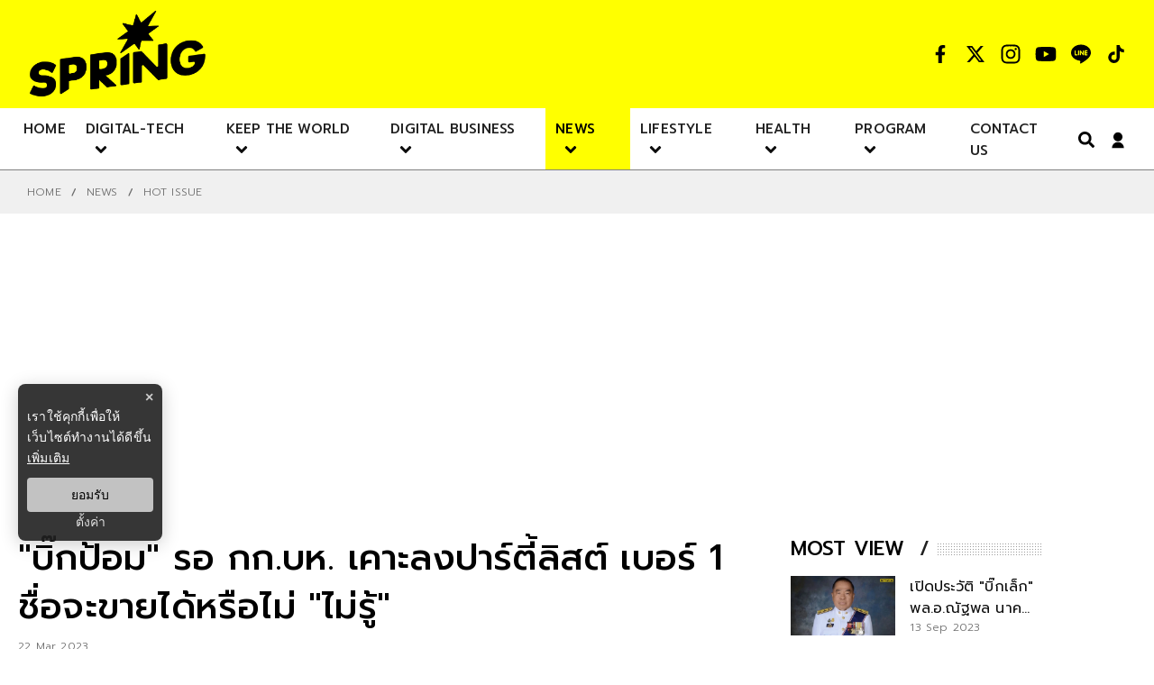

--- FILE ---
content_type: text/html; charset=utf-8
request_url: https://www.springnews.co.th/news/news/836627
body_size: 28366
content:
<!DOCTYPE html><html lang="th" dir="ltr"><head><meta charSet="utf-8"/><meta name="viewport" content="minimum-scale=1, initial-scale=1, width=device-width, shrink-to-fit=no, viewport-fit=cover"/><script async="" src="https://pagead2.googlesyndication.com/pagead/js/adsbygoogle.js?client=ca-pub-3184775764477086" crossorigin="anonymous"></script><script async="" src="https://securepubads.g.doubleclick.net/tag/js/gpt.js" crossorigin="anonymous"></script><script>
  window.googletag = window.googletag || {cmd: []};
  googletag.cmd.push(function() {
    googletag.defineSlot('/4541908/springnews:refresh', [1, 1], 'div-gpt-ad-1761618586665-0').addService(googletag.pubads());
    googletag.pubads().enableSingleRequest();
    googletag.pubads().collapseEmptyDivs();
    googletag.enableServices();
  });
</script><script async="">
                    (function() {
                      var ga1 = document.createElement('script'); 
                      ga1.type = 'text/javascript';
                      ga1.async = true;
                      ga1.src = "//lvs.truehits.in.th/dataa/t0030199.js";
                      var s = document.getElementsByTagName('script')[0]; 
                      s.parentNode.insertBefore(ga1, s);
                    })();
                    </script><title>&quot;บิ๊กป้อม&quot; รอ กก.บห. เคาะลงปาร์ตี้ลิสต์ เบอร์ 1 ชื่อจะขายได้หรือไม่ &quot;ไม่รู้&quot;</title><meta name="robots" content="index,follow"/><meta name="googlebot" content="index,follow"/><meta name="description" content="“บิ๊กป้อม”รอ กก.บห. เคาะลง ปาร์ตี้ลิสต์เบอร์ 1 จะเป็นนายกฯ ที่มาจากประชาธิปไตยหรือไม่  พร้อมตอบสื่อปม ลูกพรรครวมไทยสร้างชาติ  โพสต์ภาพ “บิ๊กตู่” ลงปาร์ตี้ลิสต์ เบอร์ 1 บอก “ทุกคนก็ต้องลงทั้งนั้น”"/><meta property="og:title" content="&quot;บิ๊กป้อม&quot; รอ กก.บห. เคาะลงปาร์ตี้ลิสต์ เบอร์ 1 ชื่อจะขายได้หรือไม่ &quot;ไม่รู้&quot;"/><meta property="og:description" content="“บิ๊กป้อม”รอ กก.บห. เคาะลง ปาร์ตี้ลิสต์เบอร์ 1 จะเป็นนายกฯ ที่มาจากประชาธิปไตยหรือไม่  พร้อมตอบสื่อปม ลูกพรรครวมไทยสร้างชาติ  โพสต์ภาพ “บิ๊กตู่” ลงปาร์ตี้ลิสต์ เบอร์ 1 บอก “ทุกคนก็ต้องลงทั้งนั้น”"/><meta property="og:url" content="https://www.springnews.co.th/news/news/836627"/><meta property="og:type" content="article"/><meta property="article:published_time" content="2023-03-22T11:22:00+07:00"/><meta property="article:modified_time" content="2023-03-22T12:00:10+07:00"/><meta property="article:author" content="https://www.facebook.com/SpringNewsonline"/><meta property="article:section" content="NEWS"/><meta property="article:tag" content="พลเอก ประวิตร วงษ์สุวรรณ"/><meta property="article:tag" content="ลุงตู่"/><meta property="article:tag" content="บิ๊กป้อม"/><meta property="article:tag" content="ส.ส.ปาร์ตี้ลิสต์"/><meta property="article:tag" content="Spring"/><meta property="article:tag" content="พรรครวมไทยสร้างชาติ"/><meta property="article:tag" content="รวมไทยสร้างชาติ"/><meta property="article:tag" content="เลือกตั้ง"/><meta property="article:tag" content="เลือกตั้ง 66"/><meta property="og:image" content="https://image.springnews.co.th/uploads/images/md/2023/03/Lr6ppokEIzREL6w9RWBE.webp"/><meta property="og:image:alt" content="&quot;บิ๊กป้อม&quot; รอ กก.บห. เคาะลงปาร์ตี้ลิสต์ เบอร์ 1 ชื่อจะขายได้หรือไม่ &quot;ไม่รู้&quot;"/><meta property="og:image:width" content="700"/><meta property="og:image:height" content="395"/><meta property="og:locale" content="th_TH"/><meta property="og:site_name" content="springnews"/><meta name="keywords" content="พลเอก ประวิตร วงษ์สุวรรณ,ลุงตู่,บิ๊กป้อม,ส.ส.ปาร์ตี้ลิสต์,Spring,พรรครวมไทยสร้างชาติ,รวมไทยสร้างชาติ,เลือกตั้ง,เลือกตั้ง 66"/><link rel="canonical" href="https://www.springnews.co.th/news/news/836627"/><meta property="twitter:title" content="&quot;บิ๊กป้อม&quot; รอ กก.บห. เคาะลงปาร์ตี้ลิสต์ เบอร์ 1 ชื่อจะขายได้หรือไม่ &quot;ไม่รู้&quot;"/><meta property="twitter:description" content="“บิ๊กป้อม”รอ กก.บห. เคาะลง ปาร์ตี้ลิสต์เบอร์ 1 จะเป็นนายกฯ ที่มาจากประชาธิปไตยหรือไม่  พร้อมตอบสื่อปม ลูกพรรครวมไทยสร้างชาติ  โพสต์ภาพ “บิ๊กตู่” ลงปาร์ตี้ลิสต์ เบอร์ 1 บอก “ทุกคนก็ต้องลงทั้งนั้น”"/><meta property="twitter:image" content="https://image.springnews.co.th/uploads/images/md/2023/03/Lr6ppokEIzREL6w9RWBE.webp"/><script async="" type="text/javascript" src="https://securepubads.g.doubleclick.net/tag/js/gpt.js"></script><script type="text/javascript">var googletag = googletag || {}; window.googletag.cmd = googletag.cmd || [];</script><script type="text/javascript">
                    __th_page="news";
                  </script><script type="application/ld+json">
                    {
                      "@context": "https://schema.org",
                      "@type": "WebSite",
                      "name": "springnews",
                      "url": "https://www.springnews.co.th/",
                      "description": "“บิ๊กป้อม”รอ กก.บห. เคาะลง ปาร์ตี้ลิสต์เบอร์ 1 จะเป็นนายกฯ ที่มาจากประชาธิปไตยหรือไม่  พร้อมตอบสื่อปม ลูกพรรครวมไทยสร้างชาติ  โพสต์ภาพ “บิ๊กตู่” ลงปาร์ตี้ลิสต์ เบอร์ 1 บอก “ทุกคนก็ต้องลงทั้งนั้น”",
                      "sameAs": [
                        "https://www.facebook.com/SpringNewsonline",
                        "https://www.youtube.com/user/springnewsonline",
                        "https://www.instagram.com/springnews/",
                        "https://twitter.com/SPRiNGNEWS_TH",
                        "https://line.me/R/ti/p/@springnews"
                      ],
                      "potentialAction": {
                        "@type": "SearchAction",
                        "target": "https://www.springnews.co.th/search?q={search_term_string}",
                        "query-input": "required name=search_term_string"
                      }
                    }
                  </script><script type="application/ld+json"> 
                    { 
                      "@context": "http://schema.org", 
                      "@type": "WebPage", 
                      "name": "\"บิ๊กป้อม\" รอ กก.บห. เคาะลงปาร์ตี้ลิสต์ เบอร์ 1 ชื่อจะขายได้หรือไม่ \"ไม่รู้\"", 
                      "description": "“บิ๊กป้อม”รอ กก.บห. เคาะลง ปาร์ตี้ลิสต์เบอร์ 1 จะเป็นนายกฯ ที่มาจากประชาธิปไตยหรือไม่  พร้อมตอบสื่อปม ลูกพรรครวมไทยสร้างชาติ  โพสต์ภาพ “บิ๊กตู่” ลงปาร์ตี้ลิสต์ เบอร์ 1 บอก “ทุกคนก็ต้องลงทั้งนั้น”", 
                      "publisher": { 
                        "@type": "ProfilePage", 
                        "name": "springnews" 
                      } 
                    } 
                  </script><script type="application/ld+json"> 
                    { 
                      "@context": "http://schema.org", 
                      "@type": "BreadcrumbList", 
                      "itemListElement": [ 
                        { 
                          "@type": "ListItem", 
                          "position": 1, 
                          "name": "หน้าแรก", 
                          "item": "https://www.springnews.co.th" 
                        }, 
                        { 
                          "@type": "ListItem", 
                          "position": 2, 
                          "name": "NEWS", 
                          "item": "https://www.springnews.co.th/news" 
                        }, 
                        { 
                          "@type": "ListItem", 
                          "position": 3, 
                          "name": "\"บิ๊กป้อม\" รอ กก.บห. เคาะลงปาร์ตี้ลิสต์ เบอร์ 1 ชื่อจะขายได้หรือไม่ \"ไม่รู้\"", 
                          "item": "https://www.springnews.co.th/news/news/836627"
                        } 
                      ] 
                    } 
                  </script><script type="application/ld+json"> 
                    { 
                      "@context": "http://schema.org", 
                      "@type": "NewsArticle", 
                      "mainEntityOfPage": { 
                        "@type": "WebPage", 
                        "@id": "https://www.springnews.co.th/news/news/836627"
                      }, 
                      "headline": "\"บิ๊กป้อม\" รอ กก.บห. เคาะลงปาร์ตี้ลิสต์ เบอร์ 1 ชื่อจะขายได้หรือไม่ \"ไม่รู้\"", 
                      "alternativeHeadline": "\"บิ๊กป้อม\" รอ กก.บห. เคาะลงปาร์ตี้ลิสต์ เบอร์ 1 ชื่อจะขายได้หรือไม่ \"ไม่รู้\"", 
                      "description": "“บิ๊กป้อม”รอ กก.บห. เคาะลง ปาร์ตี้ลิสต์เบอร์ 1 จะเป็นนายกฯ ที่มาจากประชาธิปไตยหรือไม่  พร้อมตอบสื่อปม ลูกพรรครวมไทยสร้างชาติ  โพสต์ภาพ “บิ๊กตู่” ลงปาร์ตี้ลิสต์ เบอร์ 1 บอก “ทุกคนก็ต้องลงทั้งนั้น”", 
                      "image": "https://image.springnews.co.th/uploads/images/md/2023/03/VFXa0zlyitQENQYcGX8p.webp", 
                      "datePublished": "2023-03-22T11:22:00+07:00",
                      "dateModified": "2023-03-22T12:00:10+07:00",
                      "author": { 
                        "@type": "Thing", 
                        "name": "springnews",
                        "url": "https://www.springnews.co.th"
                      }, 
                      "publisher": { 
                        "@type": "Organization", 
                        "name": "springnews", 
                        "logo": { 
                          "@type": "ImageObject", 
                          "url": "https://image.springnews.co.th/static/spring_logo_Black.png" 
                        } 
                      } 
                    } 
                  </script><script async="" src="//www.instagram.com/embed.js"></script><script async="" src="https://platform.twitter.com/widgets.js"></script><meta name="next-head-count" content="47"/><meta charSet="utf-8"/><meta http-equiv="content-language" content="th"/><meta http-equiv="X-UA-Compatible" content="IE=edge"/><meta name="theme-color" content="#000000"/><meta name="application-name" content="springnews"/><meta name="mobile-web-app-capable" content="yes"/><meta name="apple-mobile-web-app-capable" content="yes"/><meta name="apple-mobile-web-app-title" content="springnews"/><meta name="apple-mobile-web-app-status-bar-style" content="black"/><meta name="format-detection" content="telephone=no"/><meta name="msapplication-TileColor" content="default"/><meta name="msapplication-TileImage" content="https://image.springnews.co.th/static/Icon-144.png"/><meta property="fb:pages" content="380377805483443"/><meta property="twitter:card" content="summary_large_image"/><link rel="manifest" href="/static/manifest.webmanifest.json"/><link rel="mask-icon" href="https://image.springnews.co.th/static/Icon-192.png" color="#000000"/><link rel="shortcut icon" type="image/x-icon" href="/static/images/favicon.ico"/><link rel="apple-touch-startup-image" href="https://image.springnews.co.th/static/default.jpg"/><link rel="apple-touch-icon" href="https://image.springnews.co.th/static/apple-touch-icon.png"/><link rel="apple-touch-icon" sizes="58x58" href="https://image.springnews.co.th/static/Icon-58.png"/><link rel="apple-touch-icon" sizes="80x80" href="https://image.springnews.co.th/static/Icon-80.png"/><link rel="apple-touch-icon" sizes="152x152" href="https://image.springnews.co.th/static/Icon-152.png"/><link rel="apple-touch-icon" sizes="167x167" href="https://image.springnews.co.th/static/Icon-167.png"/><link rel="apple-touch-icon" sizes="180x180" href="https://image.springnews.co.th/static/Icon-180.png"/><script type="application/ld+json">
                {
                  "@context": "https://schema.org",
                  "@type": "Organization",
                  "name": "springnews",
                  "legalName" : "springnews",
                  "alternateName": "springnews",
                  "url": "https://www.springnews.co.th/",
                  "logo": "https://www.springnews.co.th/static/images/Icon-192.png",
                  "foundingDate": "2000",
                  "address": {
                    "@type": "PostalAddress",
                    "streetAddress": "ชั้น 7 เลขที่ 1854 ถ.เทพรัตน แขวงบางนาใต้ เขตบางนา",
                    "addressLocality": "กรุงเทพฯ",
                    "addressRegion": "TH",
                    "postalCode": "10260",
                    "addressCountry": "THAILAND"
                  },
                  "sameAs": [
                    "https://www.facebook.com/SpringNewsonline",
                    "https://www.youtube.com/user/springnewsonline",
                    "https://www.instagram.com/springnews/",
                    "https://twitter.com/SPRiNGNEWS_TH",
                    "https://line.me/R/ti/p/@springnews"
                  ]
                }
              </script><script type="text/javascript">dataLayer = [{"event":"page_metadata","article_author":"kasiti.s","article_keyword":["พลเอก ประวิตร วงษ์สุวรรณ","ลุงตู่","บิ๊กป้อม","ส.ส.ปาร์ตี้ลิสต์","Spring","พรรครวมไทยสร้างชาติ","รวมไทยสร้างชาติ","เลือกตั้ง","เลือกตั้ง 66"],"article_category":"NEWS","article_sub_category":"Hot issue","article_create_date":"22 Mar 2023 /  04:56","article_publication_date":"22 Mar 2023 /  04:22"}]</script><script defer="" type="text/javascript" src="https://cdn.izooto.com/scripts/9a07d83a1a7e3bc5d590b4f74234200752a5c909.js"></script><script type="text/javascript">window._izq = window._izq || []; window._izq.push(["init" ]);</script><img width="99999" height="99999" alt="svasds" title="svasds" class="svgll" style="pointer-events:none;position:absolute;top:0;left:0;width:99vw;height:99vh;max-width:99vw;max-height:99vh" src="[data-uri]"/><link rel="preconnect" href="https://fonts.gstatic.com" crossorigin /><link rel="preload" href="/_next/static/css/da1d8f8462393941.css" as="style"/><link rel="stylesheet" href="/_next/static/css/da1d8f8462393941.css" data-n-g=""/><noscript data-n-css=""></noscript><script defer="" nomodule="" src="/_next/static/chunks/polyfills-c67a75d1b6f99dc8.js"></script><script defer="" src="/_next/static/chunks/3457.57c7588d6cbdfdcb.js"></script><script defer="" src="/_next/static/chunks/5301.df5a64158c2e114e.js"></script><script defer="" src="/_next/static/chunks/1233.339af762bb5128e5.js"></script><script defer="" src="/_next/static/chunks/5138.936f0d5e4779cd2a.js"></script><script defer="" src="/_next/static/chunks/9517.b01e685b6ca1adee.js"></script><script defer="" src="/_next/static/chunks/7f0c75c1.f61c4847d0c62a49.js"></script><script defer="" src="/_next/static/chunks/3375.af8008ce0ccb7820.js"></script><script defer="" src="/_next/static/chunks/1216.fb16eab4f9141d47.js"></script><script defer="" src="/_next/static/chunks/358.fbaa46336304b038.js"></script><script defer="" src="/_next/static/chunks/7370.1d3fb315028d272e.js"></script><script defer="" src="/_next/static/chunks/4184.6e500a4f66abf67a.js"></script><script defer="" src="/_next/static/chunks/6492-4989ac6a1a720ad1.js"></script><script defer="" src="/_next/static/chunks/8198.d57eb5b87fc1b450.js"></script><script defer="" src="/_next/static/chunks/6728d85a.ab6f696a434ac2b9.js"></script><script defer="" src="/_next/static/chunks/1033-493bf2aa8bb24bf0.js"></script><script defer="" src="/_next/static/chunks/6066-c3325fda3bda507d.js"></script><script defer="" src="/_next/static/chunks/2191.94601bd9feca53f2.js"></script><script defer="" src="/_next/static/chunks/4963.64239edfc939ecc9.js"></script><script defer="" src="/_next/static/chunks/2836.b36133d60f069574.js"></script><script defer="" src="/_next/static/chunks/7495.019a0489171fe2f5.js"></script><script src="/_next/static/chunks/webpack-cce351954cf3daa0.js" defer=""></script><script src="/_next/static/chunks/framework-834e107486a0d020.js" defer=""></script><script src="/_next/static/chunks/main-8b4813e1beaeeb0d.js" defer=""></script><script src="/_next/static/chunks/pages/_app-0f4a9e4e1628f119.js" defer=""></script><script src="/_next/static/chunks/95b64a6e-465e288c9812b51d.js" defer=""></script><script src="/_next/static/chunks/1751-21aeaa98cf2c00d5.js" defer=""></script><script src="/_next/static/chunks/7063-a8a48e43e913d2e3.js" defer=""></script><script src="/_next/static/chunks/7672-6d6044b715fa8e7a.js" defer=""></script><script src="/_next/static/chunks/6868-4b7fbf7fc22b7451.js" defer=""></script><script src="/_next/static/chunks/pages/%5Bcid%5D/%5Bid%5D-2c7f18a2e09a8fe9.js" defer=""></script><script src="/_next/static/PRPy4V3sfLHOknnwVKkOy/_buildManifest.js" defer=""></script><script src="/_next/static/PRPy4V3sfLHOknnwVKkOy/_ssgManifest.js" defer=""></script><style data-styled="" data-styled-version="5.3.3">.knaPpo{width:100%;margin:0;padding:0;z-index:70;display:-webkit-box;display:-webkit-flex;display:-ms-flexbox;display:flex;-webkit-align-items:center;-webkit-box-align:center;-ms-flex-align:center;align-items:center;position:-webkit-sticky;position:sticky;-webkit-flex-direction:column;-ms-flex-direction:column;flex-direction:column;top:-120px;}/*!sc*/
@media (max-width:1024px){.knaPpo{top:0;-webkit-flex-direction:unset;-ms-flex-direction:unset;flex-direction:unset;}}/*!sc*/
.knaPpo .navbar-main{background-color:var(--primary-color);padding:10px 0;height:120px;width:100%;}/*!sc*/
@media (max-width:1024px){.knaPpo .navbar-main{display:-webkit-box;display:-webkit-flex;display:-ms-flexbox;display:flex;-webkit-align-items:center;-webkit-box-align:center;-ms-flex-align:center;align-items:center;height:75px;}}/*!sc*/
.knaPpo .header-vertical-align-containers{position:relative;display:-webkit-box;display:-webkit-flex;display:-ms-flexbox;display:flex;-webkit-box-pack:justify;-webkit-justify-content:space-between;-ms-flex-pack:justify;justify-content:space-between;-webkit-align-items:center;-webkit-box-align:center;-ms-flex-align:center;align-items:center;}/*!sc*/
@media (max-width:1024px){.knaPpo .header-vertical-align-containers .widget-follow{-webkit-flex-wrap:wrap;-ms-flex-wrap:wrap;flex-wrap:wrap;-webkit-box-pack:end;-webkit-justify-content:flex-end;-ms-flex-pack:end;justify-content:flex-end;width:25%;}}/*!sc*/
@media (max-width:768px){.knaPpo .header-vertical-align-containers .widget-follow{display:none;}}/*!sc*/
@media (min-width:1025px){.knaPpo .header-vertical-align-containers .order-2{display:none;}}/*!sc*/
@media (max-width:1024px){.knaPpo .header-vertical-align-containers .order-2{width:25%;}}/*!sc*/
@media (max-width:768px){.knaPpo .header-vertical-align-containers .order-2{-webkit-order:2;-ms-flex-order:2;order:2;}}/*!sc*/
.knaPpo .header-vertical-align-containers .header-position-left{position:relative;}/*!sc*/
@media (max-width:768px){.knaPpo .header-vertical-align-containers .header-position-left{-webkit-order:1;-ms-flex-order:1;order:1;}}/*!sc*/
.knaPpo .header-vertical-align-containers .header-position-left img{width:100%;max-width:200px;height:auto;}/*!sc*/
.knaPpo .header-vertical-align-containers .header-position-left a{display:-webkit-box;display:-webkit-flex;display:-ms-flexbox;display:flex;-webkit-align-items:center;-webkit-box-align:center;-ms-flex-align:center;align-items:center;}/*!sc*/
@media (max-width:1024px){.knaPpo .header-vertical-align-containers .header-position-left a{-webkit-box-pack:center;-webkit-justify-content:center;-ms-flex-pack:center;justify-content:center;}}/*!sc*/
@media (max-width:768px){.knaPpo .header-vertical-align-containers .header-position-left a{-webkit-box-pack:start;-webkit-justify-content:flex-start;-ms-flex-pack:start;justify-content:flex-start;}}/*!sc*/
.knaPpo .header-vertical-align-containers .header-position-left h1,.knaPpo .header-vertical-align-containers .header-position-left h2{margin:0;padding:0;overflow:hidden;position:relative;}/*!sc*/
.knaPpo .header-vertical-align-containers .header-position-left h1 span,.knaPpo .header-vertical-align-containers .header-position-left h2 span{text-indent:1000em;white-space:nowrap;overflow:hidden;display:block;position:absolute;width:100%;}/*!sc*/
@media (max-width:1024px){.knaPpo .header-vertical-align-containers .header-position-left img{max-width:90px;}}/*!sc*/
.knaPpo .header-vertical-align-containers .nav-mobile{display:-webkit-box;display:-webkit-flex;display:-ms-flexbox;display:flex;-webkit-box-pack:center;-webkit-justify-content:center;-ms-flex-pack:center;justify-content:center;-webkit-align-items:center;-webkit-box-align:center;-ms-flex-align:center;align-items:center;}/*!sc*/
@media (max-width:1024px){.knaPpo .header-vertical-align-containers .nav-mobile{-webkit-box-pack:start;-webkit-justify-content:flex-start;-ms-flex-pack:start;justify-content:flex-start;}}/*!sc*/
@media (max-width:768px){.knaPpo .header-vertical-align-containers .nav-mobile{-webkit-box-pack:end;-webkit-justify-content:flex-end;-ms-flex-pack:end;justify-content:flex-end;}}/*!sc*/
data-styled.g3[id="sc-ec576fa9-0"]{content:"knaPpo,"}/*!sc*/
.kqTNTU{display:block;width:100%;}/*!sc*/
@media (max-width:1024px){.kqTNTU{display:none;}}/*!sc*/
.kqTNTU .menu-area{position:-webkit-sticky;position:sticky;top:0;background-color:#fff;min-height:46px;height:100%;}/*!sc*/
data-styled.g4[id="sc-ec576fa9-1"]{content:"kqTNTU,"}/*!sc*/
.bNMbwi{background-color:var(--primary-color);width:100%;}/*!sc*/
@media (max-width:475px){.bNMbwi .section-head .feed-bg{font-size:16px;}}/*!sc*/
.bNMbwi .footer a{-webkit-transition:all 0.4s ease-in-out;transition:all 0.4s ease-in-out;}/*!sc*/
.bNMbwi .footer a:hover{color:#fff !important;}/*!sc*/
.bNMbwi .footer-wrapper .footer-separator{-webkit-box-pack:justify;-webkit-justify-content:space-between;-ms-flex-pack:justify;justify-content:space-between;color:white;border-top:2px solid var(--primary-color);}/*!sc*/
.bNMbwi .footer-wrapper .footer-separator .widget-follow{-webkit-box-pack:justify;-webkit-justify-content:space-between;-ms-flex-pack:justify;justify-content:space-between;}/*!sc*/
.bNMbwi .footer-wrapper .footer-left{display:-webkit-box;display:-webkit-flex;display:-ms-flexbox;display:flex;-webkit-flex-direction:column;-ms-flex-direction:column;flex-direction:column;}/*!sc*/
.bNMbwi .footer-wrapper .footer-left .section-head{padding:0;}/*!sc*/
.bNMbwi .footer-wrapper .footer-left .footer-address{word-wrap:break-word;margin:20px 0;color:#000;font-weight:300;font-size:14px;}/*!sc*/
.bNMbwi .footer-wrapper .footer-left .footer-address p:nth-child(2),.bNMbwi .footer-wrapper .footer-left .footer-address p:nth-child(4){margin-bottom:28px;}/*!sc*/
.bNMbwi .footer-wrapper .footer-left .footer-address p br{display:none;}/*!sc*/
.bNMbwi .footer-wrapper .footer-left img{max-width:276px;width:100%;height:auto;}/*!sc*/
@media (max-width:690px){.bNMbwi .footer-wrapper .footer-left img{max-width:175px;}}/*!sc*/
.bNMbwi .footer-wrapper .footer-left .footer-connected{margin-top:auto;}/*!sc*/
.bNMbwi .footer-wrapper .footer-center .section-head{padding:0;}/*!sc*/
.bNMbwi .footer-wrapper .footer-center .category-list{-webkit-column-count:3;column-count:3;-webkit-column-gap:10px;column-gap:10px;}/*!sc*/
.bNMbwi .footer-wrapper .footer-center .category-list .category-items{margin:0;display:grid;grid-template-rows:1fr auto;-webkit-break-inside:avoid;break-inside:avoid;}/*!sc*/
@media (max-width:690px){.bNMbwi .footer-wrapper .footer-center{display:none;}}/*!sc*/
.bNMbwi .footer-wrapper .footer-right .section-head{padding:0;}/*!sc*/
.bNMbwi .footer-wrapper .footer-right ul{list-style:none;margin:15px 0;padding:0;}/*!sc*/
@media (max-width:690px){.bNMbwi .footer-wrapper .footer-right ul{display:-webkit-box;display:-webkit-flex;display:-ms-flexbox;display:flex;-webkit-flex-direction:row;-ms-flex-direction:row;flex-direction:row;-webkit-flex-wrap:wrap;-ms-flex-wrap:wrap;flex-wrap:wrap;margin:0 -15px;}}/*!sc*/
.bNMbwi .footer-wrapper .footer-right ul li{padding:0 0 12px;}/*!sc*/
.bNMbwi .footer-wrapper .footer-right ul li a{font-size:15px;font-weight:400;color:#000000;text-transform:uppercase;-webkit-transition:all 0.5s ease-in-out;transition:all 0.5s ease-in-out;padding:16px 10px;margin:0 -10px;}/*!sc*/
@media (max-width:690px){.bNMbwi .footer-wrapper .footer-right ul li{width:50%;}}/*!sc*/
.bNMbwi .footer-wrapper .footer-right ul li div{border-bottom:1px solid #8c8c8c;padding:3px 0;}/*!sc*/
@media (max-width:475px){.bNMbwi .footer-wrapper .footer-right ul li{padding:0 15px;}.bNMbwi .footer-wrapper .footer-right ul li a{font-size:12px;}}/*!sc*/
.bNMbwi .footer-item{display:-webkit-box;display:-webkit-flex;display:-ms-flexbox;display:flex;-webkit-box-pack:justify;-webkit-justify-content:space-between;-ms-flex-pack:justify;justify-content:space-between;}/*!sc*/
.bNMbwi .footer-sonp{background-color:#000;padding:0 0 5px 0;}/*!sc*/
.bNMbwi .footer-sonp .footer-copyright{display:-webkit-box;display:-webkit-flex;display:-ms-flexbox;display:flex;-webkit-align-items:center;-webkit-box-align:center;-ms-flex-align:center;align-items:center;color:rgba(255,230,0);text-align:center;font-size:12px;font-weight:300;}/*!sc*/
@media (max-width:690px){.bNMbwi .footer-sonp .footer-copyright{-webkit-flex-direction:column;-ms-flex-direction:column;flex-direction:column;-webkit-box-pack:end;-webkit-justify-content:flex-end;-ms-flex-pack:end;justify-content:flex-end;}}/*!sc*/
.bNMbwi .footer-sonp .footer-copyright span{padding-left:10px;font-size:12px;font-weight:300;}/*!sc*/
.bNMbwi .footer-sonp .footer-copyright span a{color:rgba(255,230,0);-webkit-transition:all 0.5s ease-in-out;transition:all 0.5s ease-in-out;}/*!sc*/
.bNMbwi .footer-sonp .footer-copyright span a:hover{color:rgba(255,230,0);}/*!sc*/
.bNMbwi .footer-sonp .footer-copyright p{display:inline-block;color:rgba(255,230,0);}/*!sc*/
.bNMbwi .category-list .title-main{font-size:15px;font-weight:500;}/*!sc*/
.bNMbwi .category-list .category-items{padding-bottom:28px;display:-webkit-box;display:-webkit-flex;display:-ms-flexbox;display:flex;-webkit-flex-direction:column;-ms-flex-direction:column;flex-direction:column;}/*!sc*/
.bNMbwi .category-list .category-items span a{font-size:15px;font-weight:300;text-transform:uppercase;}/*!sc*/
data-styled.g5[id="sc-57e5fddb-0"]{content:"bNMbwi,"}/*!sc*/
.dfOMcA{display:-webkit-box;display:-webkit-flex;display:-ms-flexbox;display:flex;-webkit-align-items:center;-webkit-box-align:center;-ms-flex-align:center;align-items:center;}/*!sc*/
.dfOMcA a{margin-left:15px;}/*!sc*/
.dfOMcA a:first-child{margin-left:0px;}/*!sc*/
.dfOMcA .bg-item{display:-webkit-box;display:-webkit-flex;display:-ms-flexbox;display:flex;-webkit-box-pack:center;-webkit-justify-content:center;-ms-flex-pack:center;justify-content:center;-webkit-align-items:center;-webkit-box-align:center;-ms-flex-align:center;align-items:center;}/*!sc*/
.dfOMcA .bg-item svg{color:rgba(0,0,0,1);}/*!sc*/
.dfOMcA #X{padding:2px;}/*!sc*/
data-styled.g9[id="sc-b4fbfc4b-0"]{content:"dfOMcA,"}/*!sc*/
.elnRZL{cursor:pointer;position:relative;}/*!sc*/
.elnRZL .card-content h3{-webkit-transition:0.5s ease-out;transition:0.5s ease-out;font-weight:500;font-size:18px;line-height:1.45;margin:14px 0px 14px 0;min-height:78px;}/*!sc*/
.elnRZL .card-content h3:hover{-webkit-text-decoration:underline;text-decoration:underline;}/*!sc*/
@media (max-width:768px){.elnRZL .card-content h3{font-size:16px;min-height:68px;}}/*!sc*/
.elnRZL .blurb{margin-bottom:10px;}/*!sc*/
.elnRZL .meta-contents{display:-webkit-box;display:-webkit-flex;display:-ms-flexbox;display:flex;width:100%;}/*!sc*/
.elnRZL .meta-contents .byline{color:#000000;font-size:12px !important;}/*!sc*/
.elnRZL .meta-contents .byline span:nth-child(1){text-transform:lowercase;}/*!sc*/
.elnRZL .meta-contents .byline:after{content:'/';color:#626262;padding:0 5px;}/*!sc*/
.elnRZL .meta-contents p,.elnRZL .meta-contents span{font-size:12px;}/*!sc*/
@media (max-width:767px){.elnRZL .meta-contents p,.elnRZL .meta-contents span{font-size:10px;}}/*!sc*/
.elnRZL .meta-contents .read-more{display:block;}/*!sc*/
.elnRZL:hover .img-scale-animate .tag-pin{color:var(--primary-color);box-shadow:inset 230px 0 0 0 #000;}/*!sc*/
.elnRZL .card-thumb .img-scale-animate{position:relative;padding-right:0;aspect-ratio:16/9;}/*!sc*/
@media (max-width:690px){.elnRZL .card-thumb .img-scale-animate .share-card{z-index:1;background-color:var(--primary-color);border-radius:100%;padding:3px;margin-top:15px;width:-webkit-fit-content;width:-moz-fit-content;width:fit-content;margin-bottom:2px;}}/*!sc*/
@media (max-width:690px){.elnRZL .card-thumb .img-scale-animate .share-card.--desktop{display:none;}}/*!sc*/
.elnRZL .card-thumb .img-scale-animate .share-card.--mobile{display:none;}/*!sc*/
@media (min-width:690px){.elnRZL .card-thumb .img-scale-animate .share-card.--mobile{display:-webkit-box;display:-webkit-flex;display:-ms-flexbox;display:flex;}}/*!sc*/
.elnRZL .card-thumb .img-scale-animate .share-card:hover .article-share{left:38px;}/*!sc*/
.elnRZL .card-thumb .img-scale-animate .share-card:hover .article-share ul li{opacity:1;}/*!sc*/
.elnRZL .card-thumb .img-scale-animate .share-card .article-share{-webkit-transition:all 0.6s ease-in-out;transition:all 0.6s ease-in-out;position:absolute;bottom:-6px;left:38px;}/*!sc*/
@media (max-width:690px){.elnRZL .card-thumb .img-scale-animate .share-card .article-share{left:25px !important;}}/*!sc*/
.elnRZL .card-thumb .img-scale-animate .share-card .article-share ul{list-style-type:none;display:-webkit-box;display:-webkit-flex;display:-ms-flexbox;display:flex;-webkit-box-pack:center;-webkit-justify-content:center;-ms-flex-pack:center;justify-content:center;-webkit-align-items:center;-webkit-box-align:center;-ms-flex-align:center;align-items:center;}/*!sc*/
.elnRZL .card-thumb .img-scale-animate .share-card .article-share ul li{z-index:0;opacity:0;}/*!sc*/
@media (max-width:690px){.elnRZL .card-thumb .img-scale-animate .share-card .article-share ul li{opacity:1;padding:0 2px;}.elnRZL .card-thumb .img-scale-animate .share-card .article-share ul li svg{border-radius:100%;width:22px;height:22px;}}/*!sc*/
.elnRZL .card-thumb .img-scale-animate .share-card .article-share ul li:nth-child(1){-webkit-transition:opacity 0.3s cubic-bezier(0.35,0.7,0.32,0.9) 50ms,background-color 0.3s cubic-bezier(0.35,0.7,0.32,0.9) 0s;transition:opacity 0.3s cubic-bezier(0.35,0.7,0.32,0.9) 50ms,background-color 0.3s cubic-bezier(0.35,0.7,0.32,0.9) 0s;}/*!sc*/
.elnRZL .card-thumb .img-scale-animate .share-card .article-share ul li:nth-child(2){-webkit-transition:opacity 0.3s cubic-bezier(0.35,0.7,0.32,0.9) 0.1s,background-color 0.3s cubic-bezier(0.35,0.7,0.32,0.9) 0s;transition:opacity 0.3s cubic-bezier(0.35,0.7,0.32,0.9) 0.1s,background-color 0.3s cubic-bezier(0.35,0.7,0.32,0.9) 0s;}/*!sc*/
.elnRZL .card-thumb .img-scale-animate .share-card .article-share ul li:nth-child(3){-webkit-transition:opacity 0.3s cubic-bezier(0.35,0.7,0.32,0.9) 0.15s,background-color 0.3s cubic-bezier(0.35,0.7,0.32,0.9) 0s;transition:opacity 0.3s cubic-bezier(0.35,0.7,0.32,0.9) 0.15s,background-color 0.3s cubic-bezier(0.35,0.7,0.32,0.9) 0s;}/*!sc*/
.elnRZL .card-thumb .img-scale-animate .share-card .article-share ul li:nth-child(4){-webkit-transition:opacity 0.3s cubic-bezier(0.35,0.7,0.32,0.9) 0.2s,background-color 0.3s cubic-bezier(0.35,0.7,0.32,0.9) 0s;transition:opacity 0.3s cubic-bezier(0.35,0.7,0.32,0.9) 0.2s,background-color 0.3s cubic-bezier(0.35,0.7,0.32,0.9) 0s;}/*!sc*/
data-styled.g13[id="sc-83797103-0"]{content:"elnRZL,"}/*!sc*/
.IrvPC .x-wrapper{width:35px;height:35px;background-color:#000;display:-webkit-box;display:-webkit-flex;display:-ms-flexbox;display:flex;-webkit-align-items:center;-webkit-box-align:center;-ms-flex-align:center;align-items:center;-webkit-box-pack:center;-webkit-justify-content:center;-ms-flex-pack:center;justify-content:center;}/*!sc*/
.IrvPC .x-wrapper svg{padding:8px;color:#fff;}/*!sc*/
@media (max-width:690px){.IrvPC .x-wrapper{border-radius:50%;width:22px;height:22px;}.IrvPC .x-wrapper svg{padding:5px;}}/*!sc*/
data-styled.g15[id="sc-5e02cd3c-0"]{content:"IrvPC,"}/*!sc*/
.kEPUIi.ads-billboard{position:relative;overflow:hidden;display:-webkit-box;display:-webkit-flex;display:-ms-flexbox;display:flex;-webkit-align-items:center;-webkit-box-align:center;-ms-flex-align:center;align-items:center;-webkit-box-pack:center;-webkit-justify-content:center;-ms-flex-pack:center;justify-content:center;margin:30px auto;min-height:250px;}/*!sc*/
.kEPUIi.ads-billboard iframe{margin:auto;}/*!sc*/
.kEPUIi.ads-election-1,.kEPUIi.ads-election-2,.kEPUIi.ads-election-3,.kEPUIi.ads-election-4{margin:15px 0;display:-webkit-box;display:-webkit-flex;display:-ms-flexbox;display:flex;-webkit-box-pack:center;-webkit-justify-content:center;-ms-flex-pack:center;justify-content:center;-webkit-align-items:center;-webkit-box-align:center;-ms-flex-align:center;align-items:center;}/*!sc*/
.kEPUIi.ads-ad1x1{position:relative;overflow:hidden;display:-webkit-box;display:-webkit-flex;display:-ms-flexbox;display:flex;-webkit-box-pack:center;-webkit-justify-content:center;-ms-flex-pack:center;justify-content:center;width:100%;max-width:100%;}/*!sc*/
.kEPUIi.ads-sticky-1,.kEPUIi.ads-sticky-2,.kEPUIi.ads-sticky-3{display:-webkit-box;display:-webkit-flex;display:-ms-flexbox;display:flex;-webkit-box-pack:center;-webkit-justify-content:center;-ms-flex-pack:center;justify-content:center;overflow:hidden;margin-bottom:30px;}/*!sc*/
.kEPUIi.ads-postarticle{position:-webkit-sticky;position:sticky;bottom:0;z-index:50;display:-webkit-box;display:-webkit-flex;display:-ms-flexbox;display:flex;-webkit-box-pack:center;-webkit-justify-content:center;-ms-flex-pack:center;justify-content:center;overflow-x:hidden;}/*!sc*/
.kEPUIi.ads-inarticle-1,.kEPUIi.ads-inarticle-2,.kEPUIi.ads-inarticle-3{position:relative;overflow:hidden;display:-webkit-box;display:-webkit-flex;display:-ms-flexbox;display:flex;-webkit-align-items:center;-webkit-box-align:center;-ms-flex-align:center;align-items:center;-webkit-box-pack:center;-webkit-justify-content:center;-ms-flex-pack:center;justify-content:center;width:100%;max-width:100%;height:auto;margin:30px auto;}/*!sc*/
.kEPUIi.ads-inarticle-1 img,.kEPUIi.ads-inarticle-2 img,.kEPUIi.ads-inarticle-3 img,.kEPUIi.ads-inarticle-1 iframe,.kEPUIi.ads-inarticle-2 iframe,.kEPUIi.ads-inarticle-3 iframe{max-width:100%;display:block;margin:auto;}/*!sc*/
data-styled.g18[id="sc-8bc824ca-1"]{content:"kEPUIi,"}/*!sc*/
.fpmBYw .mobile{display:none;}/*!sc*/
@media (max-width:1024px){.fpmBYw .mobile{display:block;}}/*!sc*/
.fpmBYw .desktop{display:block;}/*!sc*/
@media (max-width:1025px){.fpmBYw .desktop{display:none;}}/*!sc*/
data-styled.g19[id="sc-8bc824ca-2"]{content:"fpmBYw,"}/*!sc*/
.gbQIQy{position:relative;display:-webkit-box;display:-webkit-flex;display:-ms-flexbox;display:flex;cursor:pointer;padding-left:12px;background-color:var(--primary-color);border-radius:10px;padding:10px;}/*!sc*/
.gbQIQy .text{width:-webkit-fit-content;width:-moz-fit-content;width:fit-content;font-size:0.8125rem;font-weight:600;color:#000;}/*!sc*/
@media (max-width:768px){.gbQIQy .text{width:70%;}}/*!sc*/
@media (max-width:768px){.gbQIQy{width:100%;max-width:80px;margin-right:10px;gap:2px;}}/*!sc*/
data-styled.g22[id="sc-40431c7a-0"]{content:"gbQIQy,"}/*!sc*/
.kHyA-db{text-align:center;background-color:#fff;width:-webkit-fit-content;width:-moz-fit-content;width:fit-content;opacity:1;-webkit-transition:all 0.3s ease-in-out;transition:all 0.3s ease-in-out;width:100%;}/*!sc*/
@media (max-width:690px){.kHyA-db{width:70%;display:-webkit-box;display:-webkit-flex;display:-ms-flexbox;display:flex;-webkit-box-pack:justify;-webkit-justify-content:space-between;-ms-flex-pack:justify;justify-content:space-between;-webkit-align-items:center;-webkit-box-align:center;-ms-flex-align:center;align-items:center;}}/*!sc*/
.kHyA-db.is-open{border-radius:unset;border-top-left-radius:5px;border-bottom-left-radius:0;border-bottom-right-radius:0;border-top-right-radius:0;}/*!sc*/
.kHyA-db .sound-placeholder-title{position:absolute;right:-123px;top:14px;-webkit-transition:all 0.3s ease-in-out;transition:all 0.3s ease-in-out;}/*!sc*/
@media (max-width:768px){.kHyA-db .sound-placeholder-title{left:-123px;right:unset;}}/*!sc*/
.kHyA-db .sound-placeholder-title.disable-placeholder{opacity:0 !important;}/*!sc*/
.kHyA-db .sound-placeholder-title.disable-placeholder::before{content:'';opacity:0 !important;}/*!sc*/
.kHyA-db .sound-placeholder-title.active-placeholder{background-color:var(--primary-color);padding:2px 10px;border-radius:5px;opacity:1;}/*!sc*/
.kHyA-db .sound-placeholder-title.active-placeholder::before{content:'';opacity:1;position:absolute;top:4px;left:-10px;width:0;height:0;border-top:10px solid transparent;border-bottom:10px solid transparent;border-right:10px solid var(--primary-color);}/*!sc*/
@media (max-width:768px){.kHyA-db .sound-placeholder-title.active-placeholder::before{right:-10px;left:unset;width:0;height:0;border-style:solid;border-width:10px 0 10px 10px;border-color:transparent transparent transparent var(--primary-color);}}/*!sc*/
.kHyA-db .sound-placeholder-title label{color:#fff;font-size:16px;font-weight:300;}/*!sc*/
.kHyA-db .btn-main-bottom{display:-webkit-box;display:-webkit-flex;display:-ms-flexbox;display:flex;-webkit-box-pack:center;-webkit-justify-content:center;-ms-flex-pack:center;justify-content:center;-webkit-align-items:center;-webkit-box-align:center;-ms-flex-align:center;align-items:center;gap:10px;width:100%;height:35px;margin:0 5px;border-radius:50px;}/*!sc*/
@media (max-width:992px){.kHyA-db .btn-main-bottom{max-width:100px;}}/*!sc*/
@media (max-width:768px){.kHyA-db .btn-main-bottom{max-width:100px;}}/*!sc*/
@media (max-width:480px){.kHyA-db .btn-main-bottom{max-width:50px;}}/*!sc*/
.kHyA-db .disable-button{cursor:crosshair;pointer-events:none;opacity:0.7;}/*!sc*/
.kHyA-db .audio-group{display:-webkit-box;display:-webkit-flex;display:-ms-flexbox;display:flex;width:100%;-webkit-flex-direction:column;-ms-flex-direction:column;flex-direction:column;}/*!sc*/
.kHyA-db .audio-group .share.header{position:absolute;top:-15px;right:-10px;}/*!sc*/
.kHyA-db .audio-group .share.header .share.header-image{-webkit-flex-shrink:0;-ms-flex-negative:0;flex-shrink:0;}/*!sc*/
.kHyA-db .audio-group .share.header .share.header-image .resolution-image{position:relative;border-radius:50%;width:40px;height:40px;margin:auto;}/*!sc*/
@media (max-width:690px){.kHyA-db .audio-group .share.header .share.header-image .resolution-image{width:35px;height:35px;}}/*!sc*/
.kHyA-db .audio-group .share.header .share.header-image .resolution-image::before{content:'';position:absolute;top:50%;left:50%;-webkit-transform:translate(-50%,-50%);-ms-transform:translate(-50%,-50%);transform:translate(-50%,-50%);width:15px;height:15px;border-radius:50%;background-color:#fff;}/*!sc*/
.kHyA-db .audio-group .share.header .share.header-image img{border-radius:50%;width:40px;height:40px;object-fit:cover;}/*!sc*/
.kHyA-db .status-wrapper{display:block;width:100%;position:relative;}/*!sc*/
@media (max-width:992px){.kHyA-db .status-wrapper{width:70%;margin:0 5px;}}/*!sc*/
@media (max-width:767px){.kHyA-db .status-wrapper{width:30%;margin:0 5px;}}/*!sc*/
.kHyA-db .audio-status{color:#000;font-weight:400;font-size:0.615rem;padding-top:2px;}/*!sc*/
.kHyA-db .audio-controls{display:-webkit-box;display:-webkit-flex;display:-ms-flexbox;display:flex;position:relative;-webkit-box-pack:center;-webkit-justify-content:center;-ms-flex-pack:center;justify-content:center;-webkit-align-items:center;-webkit-box-align:center;-ms-flex-align:center;align-items:center;-webkit-flex-direction:column;-ms-flex-direction:column;flex-direction:column;width:100%;gap:15px;}/*!sc*/
@media (min-width:992px){.kHyA-db .audio-controls{display:grid;grid-template-columns:100px 80px 2fr;}}/*!sc*/
@media (max-width:992px){.kHyA-db .audio-controls{-webkit-align-items:center;-webkit-box-align:center;-ms-flex-align:center;align-items:center;-webkit-flex-direction:row;-ms-flex-direction:row;flex-direction:row;gap:5px;grid-template-columns:1fr;}}/*!sc*/
.kHyA-db .loading-control{width:100%;grid-template-columns:1fr;display:-webkit-box;display:-webkit-flex;display:-ms-flexbox;display:flex;position:relative;-webkit-box-pack:center;-webkit-justify-content:center;-ms-flex-pack:center;justify-content:center;-webkit-align-items:center;-webkit-box-align:center;-ms-flex-align:center;align-items:center;}/*!sc*/
.kHyA-db .loading-control .lds-ring div{top:10%;left:40%;}/*!sc*/
.kHyA-db .btn-play-sound{width:12px;font-size:28px;}/*!sc*/
.kHyA-db .btn-pause-sound{width:12px;font-size:28px;}/*!sc*/
.kHyA-db .switch{position:relative;display:inline-block;width:100%;height:35px;}/*!sc*/
@media (max-width:992px){.kHyA-db .switch{width:120px;margin:unset;}}/*!sc*/
@media (max-width:690px){.kHyA-db .switch{width:70px;}}/*!sc*/
.kHyA-db .switch p{margin-top:2px;font-size:12px;}/*!sc*/
.kHyA-db .switch input{opacity:0;width:0;height:0;}/*!sc*/
.kHyA-db .slider{position:absolute;cursor:pointer;top:0;left:0;right:0;bottom:0;background-color:var(--primary-color);-webkit-transition:0.4s;-webkit-transition:0.4s;transition:0.4s;border-radius:50px;}/*!sc*/
.kHyA-db .slider:after{position:absolute;content:'Male';top:50%;left:auto;right:8px;-webkit-transform:translate(0%,-50%);-ms-transform:translate(0%,-50%);transform:translate(0%,-50%);color:#000;}/*!sc*/
@media (max-width:768px){.kHyA-db .slider:after{font-size:1rem;font-weight:600;right:20%;}}/*!sc*/
@media (max-width:690px){.kHyA-db .slider:after{content:'M';}}/*!sc*/
@media (max-width:380px){.kHyA-db .slider:after{right:10%;}}/*!sc*/
.kHyA-db .slider:before{position:absolute;content:'';height:35px;width:35px;left:0;bottom:0;top:0;margin:auto 0;-webkit-transition:0.4s;transition:0.4s;box-shadow:0 0px 15px #2020203d;background:white url(https://image.springnews.co.th/images/M12.png);background-repeat:no-repeat;background-position:center;background-size:cover;border:1px solid #000;}/*!sc*/
@media (max-width:690px){.kHyA-db .slider:before{border:1px solid var(--primary-color);background-color:#fff;color:var(--primary-color);left:0;display:-webkit-box;display:-webkit-flex;display:-ms-flexbox;display:flex;-webkit-align-items:center;-webkit-box-align:center;-ms-flex-align:center;align-items:center;-webkit-box-pack:center;-webkit-justify-content:center;-ms-flex-pack:center;justify-content:center;}}/*!sc*/
.kHyA-db input:focus + .slider{box-shadow:0 0 1px var(--primary-color);}/*!sc*/
.kHyA-db input:checked + .slider:after{position:absolute;content:'Female';top:50%;left:35%;-webkit-transform:translate(-50%,-50%);-ms-transform:translate(-50%,-50%);transform:translate(-50%,-50%);color:#000;}/*!sc*/
@media (max-width:690px){.kHyA-db input:checked + .slider:after{content:'F';left:30%;}}/*!sc*/
.kHyA-db input:checked + .slider:before{-webkit-transform:translateX(200%);-ms-transform:translateX(200%);-webkit-transform:translateX(200%);-ms-transform:translateX(200%);transform:translateX(200%);background:white url(https://image.springnews.co.th/images/F12.png);background-repeat:no-repeat;background-position:center;background-size:cover;}/*!sc*/
@media (max-width:768px){.kHyA-db input:checked + .slider:before{-webkit-transform:translateX(197%);-ms-transform:translateX(197%);transform:translateX(197%);}}/*!sc*/
@media (max-width:690px){.kHyA-db input:checked + .slider:before{border-radius:0 50% 50% 0;}}/*!sc*/
@media (max-width:475px){.kHyA-db input:checked + .slider:before{-webkit-transform:translateX(100%);-ms-transform:translateX(100%);transform:translateX(100%);}}/*!sc*/
@media (max-width:370px){.kHyA-db input:checked + .slider:before{-webkit-transform:translateX(144%);-ms-transform:translateX(144%);transform:translateX(144%);}}/*!sc*/
.kHyA-db .slider.round:before{border-radius:50%;}/*!sc*/
@media (max-width:690px){.kHyA-db .slider.round:before{border-radius:50% 0 0 50%;}}/*!sc*/
.kHyA-db svg{cursor:pointer;font-size:26px;}/*!sc*/
@media (max-width:768px){.kHyA-db svg{font-size:24px;}}/*!sc*/
.kHyA-db .z-index99{z-index:99999;}/*!sc*/
.kHyA-db .sound-ui .sound-slice{background-color:#fff;-webkit-transition:all 0.3s ease-in-out;transition:all 0.3s ease-in-out;left:66px;-webkit-transform:translate(0,0);-ms-transform:translate(0,0);transform:translate(0,0);border-bottom-right-radius:5px;border-bottom-left-radius:5px;border-top-right-radius:5px;border-top-left-radius:5px;top:-30px;position:absolute;width:230px;box-shadow:rgba(0,0,0,0.15) 0px 2px 21.38px,rgba(0,0,0,0.19) 0px 32px 64px;padding:5px 0;height:78px;z-index:100;}/*!sc*/
@media (max-width:768px){.kHyA-db .sound-ui .sound-slice{top:55px;left:50%;-webkit-transform:translate(-50%,0);-ms-transform:translate(-50%,0);transform:translate(-50%,0);height:88px;}}/*!sc*/
.kHyA-db .sound-ui .sound-slice::before{content:'';position:absolute;bottom:10px;left:-10px;width:0;height:0;border-top:10px solid transparent;border-bottom:10px solid transparent;border-right:10px solid #fff;}/*!sc*/
@media (max-width:768px){.kHyA-db .sound-ui .sound-slice::before{top:-10px;left:60%;-webkit-transform:rotate(90deg) translate(-50%,0);-ms-transform:rotate(90deg) translate(-50%,0);transform:rotate(90deg) translate(-50%,0);}}/*!sc*/
.kHyA-db .sound-ui .sound-slice.audio-null{top:-0px;height:auto !important;}/*!sc*/
.kHyA-db .sound-ui .sound-slice.loading-mock{height:69px;}/*!sc*/
.kHyA-db .sound-ui .sound-slice .sound-flex{display:-webkit-box;display:-webkit-flex;display:-ms-flexbox;display:flex;-webkit-box-pack:center;-webkit-justify-content:center;-ms-flex-pack:center;justify-content:center;-webkit-align-items:center;-webkit-box-align:center;-ms-flex-align:center;align-items:center;width:100%;}/*!sc*/
.kHyA-db .sound-ui .sound-slice .sound-flex .empty-data{margin-left:-50px;color:#000000;}/*!sc*/
.kHyA-db .sound-ui .sound-slice .sound-close-btn{position:absolute;border-radius:8px;padding:0 5px 5px 5px;margin:-3px 5px 5px 5px;right:0;font-size:16px;}/*!sc*/
@media (max-width:768px){.kHyA-db .sound-ui .sound-slice{right:66px;left:unset;}.kHyA-db .sound-ui .sound-slice .sound-flex{-webkit-flex-direction:row-reverse;-ms-flex-direction:row-reverse;flex-direction:row-reverse;}}/*!sc*/
.kHyA-db .sound-ui .close-sound-ui{opacity:0;}/*!sc*/
.kHyA-db .sound-ui .open-sound-ui{opacity:1;}/*!sc*/
.kHyA-db .ring-wrapper{width:100%;height:100%;max-width:100%;max-height:30px;position:relative;}/*!sc*/
@media (max-width:990px){.kHyA-db .ring-wrapper{max-width:60%;display:-webkit-box;display:-webkit-flex;display:-ms-flexbox;display:flex;-webkit-box-pack:center;-webkit-justify-content:center;-ms-flex-pack:center;justify-content:center;-webkit-align-items:center;-webkit-box-align:center;-ms-flex-align:center;align-items:center;}}/*!sc*/
@media (max-width:690px){.kHyA-db .ring-wrapper{width:130px;}}/*!sc*/
.kHyA-db .ring-group{position:absolute;left:55%;top:50%;-webkit-transform:translate(-55%,-50%);-ms-transform:translate(-55%,-50%);transform:translate(-55%,-50%);}/*!sc*/
@media (max-width:768px){.kHyA-db .ring-group label{font-size:12px;}}/*!sc*/
.kHyA-db .lds-ring{width:100%;display:-webkit-box;display:-webkit-flex;display:-ms-flexbox;display:flex;-webkit-box-pack:center;-webkit-justify-content:center;-ms-flex-pack:center;justify-content:center;-webkit-align-items:center;-webkit-box-align:center;-ms-flex-align:center;align-items:center;left:-60px;position:relative;}/*!sc*/
@media (max-width:768px){.kHyA-db .lds-ring{left:-50px;}}/*!sc*/
.kHyA-db .lds-ring div{box-sizing:border-box;display:block;position:absolute;top:2px;left:50%;width:15px;height:15px;margin:auto;border:2px solid var(--primary-color);border-radius:50%;-webkit-animation:lds-ring 1.2s cubic-bezier(0.5,0,0.5,1) infinite;animation:lds-ring 1.2s cubic-bezier(0.5,0,0.5,1) infinite;border-color:var(--primary-color) transparent transparent transparent;}/*!sc*/
@media (max-width:768px){.kHyA-db .lds-ring div{left:unset;}.kHyA-db .lds-ring div .sound-flex{-webkit-flex-direction:row-reverse;-ms-flex-direction:row-reverse;flex-direction:row-reverse;}}/*!sc*/
.kHyA-db .lds-ring div:nth-of-type(1){-webkit-animation-delay:-0.45s;animation-delay:-0.45s;}/*!sc*/
.kHyA-db .lds-ring div:nth-of-type(2){-webkit-animation-delay:-0.3s;animation-delay:-0.3s;}/*!sc*/
.kHyA-db .lds-ring div:nth-of-type(3){-webkit-animation-delay:-0.15s;animation-delay:-0.15s;}/*!sc*/
@-webkit-keyframes lds-ring{0%{-webkit-transform:rotate(0deg);-ms-transform:rotate(0deg);transform:rotate(0deg);}100%{-webkit-transform:rotate(360deg);-ms-transform:rotate(360deg);transform:rotate(360deg);}}/*!sc*/
@keyframes lds-ring{0%{-webkit-transform:rotate(0deg);-ms-transform:rotate(0deg);transform:rotate(0deg);}100%{-webkit-transform:rotate(360deg);-ms-transform:rotate(360deg);transform:rotate(360deg);}}/*!sc*/
data-styled.g25[id="sc-40431c7a-3"]{content:"kHyA-db,"}/*!sc*/
.htswzP.block-sticky{position:-webkit-sticky;position:sticky;top:90px;display:block;background-color:#fff;text-align:center;z-index:2;border-radius:15px;}/*!sc*/
@media (max-width:1024px){.htswzP.block-sticky{top:120px;border-radius:0px;}}/*!sc*/
.htswzP .widget-share{margin:0;}/*!sc*/
.htswzP .share-wrapper{position:relative;padding:10px 0;width:100%;display:-webkit-box;display:-webkit-flex;display:-ms-flexbox;display:flex;-webkit-box-pack:space-around;-webkit-justify-content:space-around;-ms-flex-pack:space-around;justify-content:space-around;-webkit-align-items:center;-webkit-box-align:center;-ms-flex-align:center;align-items:center;gap:10px;}/*!sc*/
@media (max-width:992px){.htswzP .share-wrapper{width:100%;}}/*!sc*/
.htswzP .share-wrapper .disable-pointer{pointer-events:none;}/*!sc*/
.htswzP .position-sticky-left-content{width:100%;margin:auto;position:-webkit-sticky;position:sticky;display:-webkit-box;display:-webkit-flex;display:-ms-flexbox;display:flex;-webkit-flex-direction:column;-ms-flex-direction:column;flex-direction:column;gap:20px;padding:10px 10px 0px;border-radius:0 0 20px 20px;box-shadow:0 8px 8px -5px rgba(0,0,0,0.4);top:50px;left:-80px;}/*!sc*/
.htswzP .position-sticky-left-content.back-drops{margin-bottom:10px;background-color:white;}/*!sc*/
@media (max-width:768px){.htswzP .position-sticky-left-content{position:fixed;padding:15px 5px 10px 5px;top:120px;left:0;display:-webkit-box;display:-webkit-flex;display:-ms-flexbox;display:flex;-webkit-flex-direction:row;-ms-flex-direction:row;flex-direction:row;-webkit-box-pack:center;-webkit-justify-content:center;-ms-flex-pack:center;justify-content:center;gap:5px;width:100% !important;min-height:40px;border-radius:unset;}}/*!sc*/
@media (max-width:767px){.htswzP .position-sticky-left-content{top:150px;}}/*!sc*/
@media (max-width:767px){.htswzP .position-sticky-left-content{top:120px;}}/*!sc*/
data-styled.g26[id="sc-b29de576-0"]{content:"htswzP,"}/*!sc*/
.iUucti{position:relative;padding-bottom:30px;}/*!sc*/
.iUucti .slick-slider{margin:0 -15px;}/*!sc*/
.iUucti .section-head .feed-bg{font-size:20px;}/*!sc*/
.iUucti .card-item{padding:0 15px;}/*!sc*/
.sc-21ea4b97-1 .card-item .card-v.card-thumb .sc-21ea4b97-1 .card-item .card-v.article-share{display:none !important;}/*!sc*/
.iUucti .slick-slider{position:static;}/*!sc*/
.iUucti .slick-slider .slide-arrow,.iUucti .slick-slider .slick-arrow{display:block !important;background-color:#fff;border:none;position:absolute;padding-left:5px;top:16px;right:0px;}/*!sc*/
.iUucti .slick-slider .next-arrow,.iUucti .slick-slider .slick-next,.iUucti .slick-slider .prev-arrow,.iUucti .slick-slider .slick-prev{z-index:1;font-size:unset;width:unset;height:unset;cursor:pointer;}/*!sc*/
.iUucti .slick-slider .next-arrow:before,.iUucti .slick-slider .slick-next:before,.iUucti .slick-slider .prev-arrow:before,.iUucti .slick-slider .slick-prev:before{content:unset;}/*!sc*/
.iUucti .slick-slider .next-arrow svg,.iUucti .slick-slider .slick-next svg,.iUucti .slick-slider .prev-arrow svg,.iUucti .slick-slider .slick-prev svg{vertical-align:middle;color:#000;}/*!sc*/
.iUucti .slick-slider .prev-arrow,.iUucti .slick-slider .slick-prev{right:20px;left:unset;z-index:2;}/*!sc*/
.iUucti .slick-slider .prev-arrow:after,.iUucti .slick-slider .slick-prev:after{content:'/';padding-left:5px;color:#a0a0a0;vertical-align:middle;}/*!sc*/
data-styled.g28[id="sc-21ea4b97-1"]{content:"iUucti,"}/*!sc*/
.caKzIw{background-image:url();background-size:100vw;background-repeat:no-repeat;background-position:center 50px;padding-top:30px;}/*!sc*/
.caKzIw .category-nation-story-logo{background-color:#2423c4;padding:10px;margin-bottom:10px;}/*!sc*/
.caKzIw .category-nation-story-logo .logo-image{width:100%;max-width:150px;padding:10px 10px 0 10px;}/*!sc*/
.caKzIw .keypoint-wrapper{display:-webkit-box;display:-webkit-flex;display:-ms-flexbox;display:flex;border-top:7px solid var(--primary-color);padding:30px 0;margin-top:10px;border-bottom:1px dashed var(--primary-color);}/*!sc*/
.caKzIw .keypoint-wrapper .keypoint-header{margin-top:8px;background-color:var(--primary-color);max-width:120px;}/*!sc*/
@media (max-width:767px){.caKzIw .keypoint-wrapper .keypoint-header{background-color:unset;}}/*!sc*/
.caKzIw .keypoint-wrapper .keypoint-header p{font-size:25px;font-weight:bolder;-webkit-letter-spacing:0.4px;-moz-letter-spacing:0.4px;-ms-letter-spacing:0.4px;letter-spacing:0.4px;line-height:1.05;padding:15px;text-transform:uppercase;}/*!sc*/
.caKzIw .keypoint-wrapper .keypoint-lists::after{content:attr(data-text);white-space:pre-wrap;overflow:hidden;max-width:100%;-webkit-animation:typewriter 4s steps(50) 1s forwards;animation:typewriter 4s steps(50) 1s forwards;}/*!sc*/
.caKzIw .keypoint-wrapper .keypoint-lists p{margin-left:1.5rem;line-height:1.65;font-size:20px;padding:5px 0;}/*!sc*/
.caKzIw .keypoint-wrapper.hid{display:none;opacity:0;-webkit-animation:typewriterReverse 6s steps(100) 0.4s normal both;animation:typewriterReverse 6s steps(100) 0.4s normal both;}/*!sc*/
@-webkit-keyframes typewriter{0%{max-height:0;}20%{max-height:50em;}100%{max-height:100em;}}/*!sc*/
@keyframes typewriter{0%{max-height:0;}20%{max-height:50em;}100%{max-height:100em;}}/*!sc*/
@-webkit-keyframes typewriterReverse{100%{max-height:0;}20%{max-height:50em;}0%{max-height:100em;}}/*!sc*/
@keyframes typewriterReverse{100%{max-height:0;}20%{max-height:50em;}0%{max-height:100em;}}/*!sc*/
.caKzIw .keypoint-wrapper ul{padding-left:30px;}/*!sc*/
@media (max-width:767px){.caKzIw .keypoint-wrapper ul{padding-left:15px;padding-top:15px;}}/*!sc*/
.caKzIw .keypoint-wrapper ul li{display:-webkit-box;display:-webkit-flex;display:-ms-flexbox;display:flex;-webkit-align-items:flex-start;-webkit-box-align:flex-start;-ms-flex-align:flex-start;align-items:flex-start;list-style-type:disc;display:list-item;margin-left:1.5rem;line-height:1.65;font-size:20px;}/*!sc*/
.caKzIw .keypoint-wrapper ul li::marker{font-size:24px;line-height:0;color:var(--black-color);}/*!sc*/
.caKzIw .keypoint-wrapper ul li a{-webkit-letter-spacing:0.2px;-moz-letter-spacing:0.2px;-ms-letter-spacing:0.2px;letter-spacing:0.2px;font-display:swap;}/*!sc*/
@media (max-width:767px){.caKzIw .keypoint-wrapper{display:block;padding:20px 0;margin-bottom:30px;}.caKzIw .keypoint-wrapper .keypoint-header{display:-webkit-box;display:-webkit-flex;display:-ms-flexbox;display:flex;margin-top:0px;}.caKzIw .keypoint-wrapper .keypoint-header p{font-size:22px;}.caKzIw .keypoint-wrapper ul li{font-size:16px;}}/*!sc*/
.caKzIw .click-image-wrap{display:none;height:20vw;}/*!sc*/
@media (max-width:1024px){.caKzIw .click-image-wrap{display:none;}}/*!sc*/
@media (max-width:1024px){.caKzIw{background-image:unset;}}/*!sc*/
.caKzIw .bg-section{background-color:white;padding-top:30px;padding-left:20px;padding-right:20px;}/*!sc*/
@media (max-width:1024px){.caKzIw .bg-section{padding-left:30px;padding-right:30px;padding-top:unset;background-color:unset;}}/*!sc*/
@media (max-width:768px){.caKzIw .bg-section{padding-top:60px;}}/*!sc*/
.caKzIw .headiing-line{text-transform:uppercase;}/*!sc*/
.caKzIw .slide-right{padding-left:30px;}/*!sc*/
.caKzIw .slide-right .item-right:nth-child(1){margin:0 0 30px 0;}/*!sc*/
.caKzIw .slide-right .card-items{margin-bottom:16px;}/*!sc*/
.caKzIw .card-v-item .border-item{margin-top:0;border-bottom:1px solid rgba(120,120,120,0.1);padding:0 0 38px 0;}/*!sc*/
.caKzIw .side-article{background-color:#fff;}/*!sc*/
.caKzIw .side-article .feed-bg{font-size:22px;}/*!sc*/
.caKzIw .side-article .card-v{padding:0px;}/*!sc*/
.caKzIw .side-article .heading{margin-left:-3px;}/*!sc*/
.caKzIw .twitter-tweet{margin:auto;}/*!sc*/
.caKzIw .title-content{line-height:1.35;}/*!sc*/
@media (max-width:480px){.caKzIw .title-content{padding-bottom:10px;}}/*!sc*/
.caKzIw .title-content h1{font-size:40px;font-weight:500;}/*!sc*/
@media (max-width:1024px){.caKzIw .title-content h1{font-size:28px;}}/*!sc*/
@media (max-width:480px){.caKzIw .title-content h1{line-height:1.75;font-size:26px;}}/*!sc*/
.caKzIw .post-info{display:-webkit-box;display:-webkit-flex;display:-ms-flexbox;display:flex;-webkit-box-pack:justify;-webkit-justify-content:space-between;-ms-flex-pack:justify;justify-content:space-between;-webkit-align-items:center;-webkit-box-align:center;-ms-flex-align:center;align-items:center;margin:8px 0 30px 0;}/*!sc*/
.caKzIw .post-info .meta{display:-webkit-box;display:-webkit-flex;display:-ms-flexbox;display:flex;}/*!sc*/
.caKzIw .post-info .meta .byline{color:#000000;}/*!sc*/
.caKzIw .post-info .meta .byline:after{content:'/';font-size:12px;padding:0 10px;color:#000000;}/*!sc*/
.caKzIw .post-info .meta .byline .by{text-transform:lowercase;margin-right:5px;}/*!sc*/
.caKzIw .post-info .meta .date-time{color:#6f6f6f;}/*!sc*/
.caKzIw .post-info .meta .date-time svg{margin:0 3px 0 0;}/*!sc*/
.caKzIw .post-info .meta p,.caKzIw .post-info .meta span,.caKzIw .post-info .meta svg{font-size:12px;}/*!sc*/
@media (max-width:768px){.caKzIw .post-info .meta{display:-webkit-box;display:-webkit-flex;display:-ms-flexbox;display:flex;}.caKzIw .post-info .meta .pageview{-webkit-box-pack:start;-webkit-justify-content:flex-start;-ms-flex-pack:start;justify-content:flex-start;}}/*!sc*/
.caKzIw .content-blurb{font-family:'Sarabun',sans-serif;color:rgba(0,0,28,0.95);margin-bottom:1rem;font-size:20px;font-weight:700;line-height:1.85;margin-top:48px;margin:30px auto;max-width:90%;}/*!sc*/
@media (max-width:768px){.caKzIw .content-blurb{max-width:100%;border-bottom:1px solid rgba(244,244,244);padding-bottom:20px;font-size:20px;}}/*!sc*/
@media (max-width:690px){.caKzIw .content-blurb{padding-left:0;}}/*!sc*/
@media (min-width:769px){.caKzIw .article-area .accept-cookie{margin-bottom:20px !important;}}/*!sc*/
.caKzIw .content-detail{font-family:'Sarabun',sans-serif;font-size:18px;line-height:1.85;font-weight:300;-webkit-letter-spacing:0.25px;-moz-letter-spacing:0.25px;-ms-letter-spacing:0.25px;letter-spacing:0.25px;word-break:break-word;font-display:swap;max-width:90%;margin:auto;}/*!sc*/
@media (max-width:767px){.caKzIw .content-detail{max-width:100%;padding-left:0;}}/*!sc*/
.caKzIw .content-detail h2{display:block;margin:20px 0;font-size:18px;font-weight:500;color:rgb(35,35,35);width:95%;line-height:1.8;border-left:8px solid var(--primary-color);background:linear-gradient(90deg,#f8f8f8 85%,white 100%);padding:15px 15px 15px 35px;border-radius:4px;}/*!sc*/
.caKzIw .content-detail pre{white-space:break-spaces;}/*!sc*/
.caKzIw .content-detail strong,.caKzIw .content-detail span{font-weight:700;}/*!sc*/
.caKzIw .content-detail img{max-width:100%;margin:38px auto 10px auto;height:auto !important;width:100% !important;}/*!sc*/
@media (max-width:690px){.caKzIw .content-detail img{margin:25px auto 10px auto;}}/*!sc*/
.caKzIw .content-detail p{line-height:1.85;margin:15px 0;}/*!sc*/
.caKzIw .content-detail p a{color:#242424;font-weight:700;}/*!sc*/
.caKzIw .content-detail p:hover a{color:#585858;}/*!sc*/
.caKzIw .content-detail iframe{position:relative !important;margin:10px auto !important;max-width:100%;display:-webkit-box;display:-webkit-flex;display:-ms-flexbox;display:flex;min-height:400px;}/*!sc*/
@media (max-width:475px){.caKzIw .content-detail iframe{min-height:unset;}}/*!sc*/
.caKzIw .content-detail ol li{list-style-type:auto !important;}/*!sc*/
.caKzIw .content-detail ul li,.caKzIw .content-detail ol li{list-style-type:disc;display:list-item;margin-left:1.5rem;}/*!sc*/
.caKzIw .content-detail ul li a,.caKzIw .content-detail ol li a{font-weight:300;-webkit-letter-spacing:0.2px;-moz-letter-spacing:0.2px;-ms-letter-spacing:0.2px;letter-spacing:0.2px;font-display:swap;}/*!sc*/
@media (max-width:480px){.caKzIw .content-detail blockquote{margin:0;}}/*!sc*/
.caKzIw .content-detail blockquote > p,.caKzIw .content-detail blockquote > span,.caKzIw .content-detail blockquote > strong{background:rgb(253 255 232 / 70%);padding:35px;}/*!sc*/
.caKzIw .content-detail picture{display:block;max-width:100%;margin:0 auto;width:100%;}/*!sc*/
.caKzIw .content-detail picture span{width:100%;display:block;position:relative;text-align:center;font-size:13px;font-weight:300;line-height:1.6;color:rgb(117,117,117);padding:10px;margin:-5px auto 15px 0px;}/*!sc*/
.caKzIw .content-detail .image-caption{font-weight:400;font-size:13px !important;font-style:italic;-webkit-letter-spacing:0.25px;-moz-letter-spacing:0.25px;-ms-letter-spacing:0.25px;letter-spacing:0.25px;}/*!sc*/
.caKzIw .content-detail .affaliate-image{width:80% !important;}/*!sc*/
.caKzIw .content-detail div[style='position:relative;padding-bottom:56.25%;height:0;overflow:hidden;'] > iframe{display:block;position:relative !important;margin:20px auto !important;max-width:100% !important;height:480px;}/*!sc*/
@media (max-width:767px){.caKzIw .content-detail div[style='position:relative;padding-bottom:56.25%;height:0;overflow:hidden;'] > iframe{height:190px !important;}}/*!sc*/
.caKzIw .content-detail div[style='position:relative;padding-bottom:56.25%;height:0;overflow:hidden;']{height:480px !important;}/*!sc*/
@media (max-width:767px){.caKzIw .content-detail div[style='position:relative;padding-bottom:56.25%;height:0;overflow:hidden;']{height:200px !important;}}/*!sc*/
.caKzIw .heading-tag{border-radius:2px;padding:4px 10px;border:1px solid rgba(0,0,0);background-color:rgba(0,0,0);color:#fff;margin-right:8px;font-weight:900;margin-bottom:15px;}/*!sc*/
.caKzIw .content-tags{font-size:16px;margin-top:38px;margin-bottom:38px;}/*!sc*/
.caKzIw .content-tags .section-head{padding-bottom:14px;}/*!sc*/
.caKzIw .content-tags .scroll-tag{min-height:100px;overflow-y:scroll;}/*!sc*/
@media (max-width:475px){.caKzIw .content-tags .scroll-tag{height:200px;}}/*!sc*/
.caKzIw .content-tags .scroll-tag::-webkit-scrollbar{width:3px;background-color:#f5f5f5;}/*!sc*/
.caKzIw .content-tags .scroll-tag::-webkit-scrollbar-track{background-color:rgba(247,247,247,0.9);}/*!sc*/
.caKzIw .content-tags .scroll-tag::-webkit-scrollbar-thumb{border-radius:50px;background-color:rgba(255,230,0,0.7);}/*!sc*/
.caKzIw .content-tags a{display:inline-block;-webkit-align-items:center;-webkit-box-align:center;-ms-flex-align:center;align-items:center;font-size:16px;font-weight:500;margin:5px 8px 5px 0;background-color:var(--primary-color);padding:5px 16px;-webkit-transition:all 0.5s;transition:all 0.5s;}/*!sc*/
.caKzIw .content-tags a:hover{color:#fff;background-color:rgba(0,0,0);}/*!sc*/
.caKzIw .section-sharelink .article-share .social{display:-webkit-box;display:-webkit-flex;display:-ms-flexbox;display:flex;list-style-type:none;-webkit-align-items:center;-webkit-box-align:center;-ms-flex-align:center;align-items:center;padding:0;}/*!sc*/
@media (max-width:768px){.caKzIw .section-sharelink .article-share .social{-webkit-box-pack:center;-webkit-justify-content:center;-ms-flex-pack:center;justify-content:center;}}/*!sc*/
.caKzIw .section-sharelink .article-share .social svg circle{-webkit-transition:all 0.5s;transition:all 0.5s;}/*!sc*/
.caKzIw .section-sharelink .article-share .social svg:hover circle{fill:rgb(0,0,0);}/*!sc*/
.caKzIw .section-sharelink .article-share .social svg:hover path{fill:#fee600;}/*!sc*/
.caKzIw .section-sharelink .article-share .social li:not(:first-child){padding-left:5px;}/*!sc*/
.caKzIw .card-h .card-items{margin-bottom:16px;}/*!sc*/
.caKzIw .card-h a h3:hover{-webkit-text-decoration:underline;text-decoration:underline;}/*!sc*/
.caKzIw .solr-card-h{padding-right:15px;}/*!sc*/
.caKzIw .solr-card-h,.caKzIw .related-card-h{padding-left:3px;}/*!sc*/
@media (max-width:1024px) and (min-width:767px){.caKzIw .solr-card-h .resolution-image,.caKzIw .related-card-h .resolution-image{position:absolute !important;}}/*!sc*/
.caKzIw .displayUnset{display:unset;padding:0;position:-webkit-sticky;position:sticky;bottom:0;}/*!sc*/
.caKzIw .infographic-image{display:grid;}/*!sc*/
.caKzIw .infographic-image .resolution-image{padding-top:unset;}/*!sc*/
.caKzIw .infographic-image .resolution-image img{position:relative;width:975px;max-width:100%;height:100%;}/*!sc*/
.caKzIw .content-feature{position:relative;overflow:hidden;}/*!sc*/
.caKzIw .content-feature .embed-responsive iframe{border:none;border-radius:3px;width:100%;height:400px;}/*!sc*/
@media (max-width:500px){.caKzIw .content-feature .embed-responsive iframe{height:220px;}}/*!sc*/
.caKzIw .content-feature .share-card{z-index:1;}/*!sc*/
@media (max-width:690px){.caKzIw .content-feature .share-card{z-index:1;background-color:var(--primary-color);border-radius:100%;padding:3px;margin-top:15px;width:-webkit-fit-content;width:-moz-fit-content;width:fit-content;margin-bottom:2px;}}/*!sc*/
@media (max-width:690px){.caKzIw .content-feature .share-card.--desktop{display:none;}}/*!sc*/
.caKzIw .content-feature .share-card.--mobile{display:none;}/*!sc*/
@media (max-width:690px){.caKzIw .content-feature .share-card.--mobile{display:-webkit-box;display:-webkit-flex;display:-ms-flexbox;display:flex;}}/*!sc*/
.caKzIw .content-feature .share-card:hover .article-share{left:38px;}/*!sc*/
@media (max-width:690px){.caKzIw .content-feature .share-card:hover .article-share{left:25px !important;}}/*!sc*/
.caKzIw .content-feature .share-card:hover ul li{opacity:1;}/*!sc*/
.caKzIw .content-feature .article-share{-webkit-transition:all 0.6s ease-in-out;transition:all 0.6s ease-in-out;position:absolute;bottom:-6px;left:38px;}/*!sc*/
@media (max-width:690px){.caKzIw .content-feature .article-share{bottom:1px;left:25px !important;}.caKzIw .content-feature .article-share .social li{display:inline-grid;}.caKzIw .content-feature .article-share .social li button{display:inline-grid;}}/*!sc*/
.caKzIw .content-feature .article-share ul{list-style-type:none;display:-webkit-box;display:-webkit-flex;display:-ms-flexbox;display:flex;-webkit-box-pack:center;-webkit-justify-content:center;-ms-flex-pack:center;justify-content:center;-webkit-align-items:center;-webkit-box-align:center;-ms-flex-align:center;align-items:center;}/*!sc*/
.caKzIw .content-feature .article-share ul li{z-index:0;opacity:0;}/*!sc*/
@media (max-width:690px){.caKzIw .content-feature .article-share ul li{opacity:1;padding:0 2px;}.caKzIw .content-feature .article-share ul li svg{border-radius:100%;width:22px;height:22px;}}/*!sc*/
.caKzIw .content-feature .article-share ul li:nth-child(1){-webkit-transition:opacity 0.3s cubic-bezier(0.35,0.7,0.32,0.9) 50ms,background-color 0.3s cubic-bezier(0.35,0.7,0.32,0.9) 0s;transition:opacity 0.3s cubic-bezier(0.35,0.7,0.32,0.9) 50ms,background-color 0.3s cubic-bezier(0.35,0.7,0.32,0.9) 0s;}/*!sc*/
.caKzIw .content-feature .article-share ul li:nth-child(2){-webkit-transition:opacity 0.3s cubic-bezier(0.35,0.7,0.32,0.9) 0.1s,background-color 0.3s cubic-bezier(0.35,0.7,0.32,0.9) 0s;transition:opacity 0.3s cubic-bezier(0.35,0.7,0.32,0.9) 0.1s,background-color 0.3s cubic-bezier(0.35,0.7,0.32,0.9) 0s;}/*!sc*/
.caKzIw .content-feature .article-share ul li:nth-child(3){-webkit-transition:opacity 0.3s cubic-bezier(0.35,0.7,0.32,0.9) 0.15s,background-color 0.3s cubic-bezier(0.35,0.7,0.32,0.9) 0s;transition:opacity 0.3s cubic-bezier(0.35,0.7,0.32,0.9) 0.15s,background-color 0.3s cubic-bezier(0.35,0.7,0.32,0.9) 0s;}/*!sc*/
.caKzIw .content-feature .article-share ul li:nth-child(4){-webkit-transition:opacity 0.3s cubic-bezier(0.35,0.7,0.32,0.9) 0.2s,background-color 0.3s cubic-bezier(0.35,0.7,0.32,0.9) 0s;transition:opacity 0.3s cubic-bezier(0.35,0.7,0.32,0.9) 0.2s,background-color 0.3s cubic-bezier(0.35,0.7,0.32,0.9) 0s;}/*!sc*/
@media (max-width:767px){.caKzIw .slick-slider .next-arrow,.caKzIw .slick-slider .slick-next,.caKzIw .slick-slider .prev-arrow,.caKzIw .slick-slider .slick-prev{top:30%;}}/*!sc*/
@media (max-width:768px){.caKzIw .show-mobile-slide .card-list{margin:0 -10px;}.caKzIw .show-mobile-slide .card-list .card-item{padding:0 10px;margin:0 0 20px 0;}}/*!sc*/
@media (max-width:690px){.caKzIw .show-mobile-slide .slick-slider{position:relative;}.caKzIw .show-mobile-slide .slick-slider .slide-arrow,.caKzIw .show-mobile-slide .slick-slider .slick-arrow{background-color:#000;position:relative;padding:14px;}.caKzIw .show-mobile-slide .slick-slider .next-arrow,.caKzIw .show-mobile-slide .slick-slider .slick-next,.caKzIw .show-mobile-slide .slick-slider .prev-arrow,.caKzIw .show-mobile-slide .slick-slider .slick-prev{position:absolute;top:30%;-webkit-transform:translate(0,-30%);-ms-transform:translate(0,-30%);transform:translate(0,-30%);}.caKzIw .show-mobile-slide .slick-slider .next-arrow svg,.caKzIw .show-mobile-slide .slick-slider .slick-next svg,.caKzIw .show-mobile-slide .slick-slider .prev-arrow svg,.caKzIw .show-mobile-slide .slick-slider .slick-prev svg{vertical-align:middle;}.caKzIw .show-mobile-slide .slick-slider .next-arrow svg polyline,.caKzIw .show-mobile-slide .slick-slider .slick-next svg polyline,.caKzIw .show-mobile-slide .slick-slider .prev-arrow svg polyline,.caKzIw .show-mobile-slide .slick-slider .slick-prev svg polyline{stroke:var(--primary-color);}.caKzIw .show-mobile-slide .slick-slider .next-arrow,.caKzIw .show-mobile-slide .slick-slider .slick-next{right:-2px;}.caKzIw .show-mobile-slide .slick-slider .prev-arrow,.caKzIw .show-mobile-slide .slick-slider .slick-prev{right:unset;left:-2px;z-index:1;}.caKzIw .show-mobile-slide .slick-slider .prev-arrow:after,.caKzIw .show-mobile-slide .slick-slider .slick-prev:after{content:'';}}/*!sc*/
.caKzIw .show-mobile-carousel .custom-carousel .slick-arrow{display:none !important;}/*!sc*/
data-styled.g30[id="sc-21ea4b97-3"]{content:"caKzIw,"}/*!sc*/
.jTUAco{position:-webkit-sticky;position:sticky;top:44px;margin-bottom:15px;z-index:10;}/*!sc*/
@media (max-width:1024px){.jTUAco{top:75px;}}/*!sc*/
data-styled.g31[id="sc-21ea4b97-4"]{content:"jTUAco,"}/*!sc*/
.cChjhe .slick-dots{bottom:-30px;}/*!sc*/
.cChjhe .slick-dots .slick-active button:before{color:rgba(0,0,0,1);}/*!sc*/
.cChjhe .slick-dots button:before{color:rgba(0,0,0,0.8);}/*!sc*/
.cChjhe .slick-slider .slide-arrow{display:none !important;}/*!sc*/
@media (max-width:690px){.cChjhe{margin-bottom:0;}.cChjhe .slick-slider .slide-arrow,.cChjhe .slick-slider .slick-arrow{display:block !important;background-color:#000;border:none;padding:14px;}.cChjhe .slick-slider .next-arrow,.cChjhe .slick-slider .slick-next,.cChjhe .slick-slider .prev-arrow,.cChjhe .slick-slider .slick-prev{position:absolute;top:75%;-webkit-transform:translate(0,-75%);-ms-transform:translate(0,-75%);transform:translate(0,-75%);width:unset;height:unset;}.cChjhe .slick-slider .next-arrow:before,.cChjhe .slick-slider .slick-next:before,.cChjhe .slick-slider .prev-arrow:before,.cChjhe .slick-slider .slick-prev:before{content:unset;}.cChjhe .slick-slider .next-arrow svg,.cChjhe .slick-slider .slick-next svg,.cChjhe .slick-slider .prev-arrow svg,.cChjhe .slick-slider .slick-prev svg{vertical-align:middle;font-size:20px;color:#000;}.cChjhe .slick-slider .next-arrow svg polyline,.cChjhe .slick-slider .slick-next svg polyline,.cChjhe .slick-slider .prev-arrow svg polyline,.cChjhe .slick-slider .slick-prev svg polyline{stroke:var(--primary-color);}.cChjhe .slick-slider .next-arrow,.cChjhe .slick-slider .slick-next{right:8px;}.cChjhe .slick-slider .prev-arrow,.cChjhe .slick-slider .slick-prev{right:unset;left:8px;z-index:1;}}/*!sc*/
data-styled.g33[id="sc-c31b19cc-0"]{content:"cChjhe,"}/*!sc*/
.dQbRMI{cursor:pointer;}/*!sc*/
.dQbRMI .img-scale-animate .share-card{z-index:1;}/*!sc*/
.dQbRMI .img-scale-animate .share-card:hover .article-share{left:37px;}/*!sc*/
.dQbRMI .img-scale-animate .share-card:hover .article-share ul li{opacity:1;}/*!sc*/
.dQbRMI .img-scale-animate .share-card .article-share{-webkit-transition:all 0.6s ease-in-out;transition:all 0.6s ease-in-out;position:absolute;bottom:-1px;left:-60px;}/*!sc*/
.dQbRMI .img-scale-animate .share-card .article-share ul{list-style-type:none;display:-webkit-box;display:-webkit-flex;display:-ms-flexbox;display:flex;-webkit-box-pack:center;-webkit-justify-content:center;-ms-flex-pack:center;justify-content:center;-webkit-align-items:center;-webkit-box-align:center;-ms-flex-align:center;align-items:center;}/*!sc*/
.dQbRMI .img-scale-animate .share-card .article-share ul li{z-index:0;opacity:0;}/*!sc*/
.dQbRMI .img-scale-animate .share-card .article-share ul li:nth-child(1){-webkit-transition:opacity 0.3s cubic-bezier(0.35,0.7,0.32,0.9) 50ms,background-color 0.3s cubic-bezier(0.35,0.7,0.32,0.9) 0s;transition:opacity 0.3s cubic-bezier(0.35,0.7,0.32,0.9) 50ms,background-color 0.3s cubic-bezier(0.35,0.7,0.32,0.9) 0s;}/*!sc*/
.dQbRMI .img-scale-animate .share-card .article-share ul li:nth-child(2){-webkit-transition:opacity 0.3s cubic-bezier(0.35,0.7,0.32,0.9) 0.1s,background-color 0.3s cubic-bezier(0.35,0.7,0.32,0.9) 0s;transition:opacity 0.3s cubic-bezier(0.35,0.7,0.32,0.9) 0.1s,background-color 0.3s cubic-bezier(0.35,0.7,0.32,0.9) 0s;}/*!sc*/
.dQbRMI .img-scale-animate .share-card .article-share ul li:nth-child(3){-webkit-transition:opacity 0.3s cubic-bezier(0.35,0.7,0.32,0.9) 0.15s,background-color 0.3s cubic-bezier(0.35,0.7,0.32,0.9) 0s;transition:opacity 0.3s cubic-bezier(0.35,0.7,0.32,0.9) 0.15s,background-color 0.3s cubic-bezier(0.35,0.7,0.32,0.9) 0s;}/*!sc*/
.dQbRMI .img-scale-animate .share-card .article-share ul li:nth-child(4){-webkit-transition:opacity 0.3s cubic-bezier(0.35,0.7,0.32,0.9) 0.2s,background-color 0.3s cubic-bezier(0.35,0.7,0.32,0.9) 0s;transition:opacity 0.3s cubic-bezier(0.35,0.7,0.32,0.9) 0.2s,background-color 0.3s cubic-bezier(0.35,0.7,0.32,0.9) 0s;}/*!sc*/
@media (max-width:690px){.dQbRMI .img-scale-animate .share-card{display:none;}}/*!sc*/
.dQbRMI .card-contents{display:-webkit-box;display:-webkit-flex;display:-ms-flexbox;display:flex;padding:0px 0 0px 16px;}/*!sc*/
.dQbRMI .card-contents .cardh-border-bottom{display:-webkit-box;display:-webkit-flex;display:-ms-flexbox;display:flex;-webkit-flex-direction:column;-ms-flex-direction:column;flex-direction:column;-webkit-box-pack:justify;-webkit-justify-content:space-between;-ms-flex-pack:justify;justify-content:space-between;-webkit-align-items:flex-start;-webkit-box-align:flex-start;-ms-flex-align:flex-start;align-items:flex-start;}/*!sc*/
.dQbRMI .card-contents h3{-webkit-transition:all 1.5s ease-in-out;transition:all 1.5s ease-in-out;font-size:16px;line-height:1.6;font-weight:400;margin-bottom:5px;}/*!sc*/
.dQbRMI .card-contents h3:hover{-webkit-text-decoration:underline;text-decoration:underline;}/*!sc*/
.dQbRMI .card-contents .fw-400{font-weight:400;}/*!sc*/
.dQbRMI .card-contents .blurb{font-size:12px;font-weight:300;color:rgba(0,0,0,0.65);margin:0;}/*!sc*/
.dQbRMI .tag-pin p{-webkit-letter-spacing:0.25px;-moz-letter-spacing:0.25px;-ms-letter-spacing:0.25px;letter-spacing:0.25px;}/*!sc*/
.dQbRMI:hover h3{color:#000;}/*!sc*/
.dQbRMI:hover .img-scale-animate .tag-pin{color:var(--primary-color);box-shadow:inset 130px 10px 10px 10px #000;}/*!sc*/
data-styled.g34[id="sc-6006445-0"]{content:"dQbRMI,"}/*!sc*/
.hwbKKD{position:relative;width:100%;background-color:#f0f0f0;padding:15px 0;margin-top:-30px;text-transform:uppercase;}/*!sc*/
@media (max-width:690px){.hwbKKD{background-color:#fff;}}/*!sc*/
.hwbKKD ul.breadcrumb{display:-webkit-box;display:-webkit-flex;display:-ms-flexbox;display:flex;}/*!sc*/
.hwbKKD ul.breadcrumb a{color:#6f6f6f;font-weight:300;font-size:12px;}/*!sc*/
.hwbKKD ul.breadcrumb a:hover{color:rgba(0,0,0);}/*!sc*/
.hwbKKD ul.breadcrumb svg{color:#6f6f6f;font-weight:300;font-size:16px;margin:0 6px;}/*!sc*/
.hwbKKD ul.breadcrumb .breadcrumb-item{display:-webkit-box;display:-webkit-flex;display:-ms-flexbox;display:flex;-webkit-align-items:center;-webkit-box-align:center;-ms-flex-align:center;align-items:center;-webkit-box-pack:start;-webkit-justify-content:flex-start;-ms-flex-pack:start;justify-content:flex-start;}/*!sc*/
@media (max-width:768px){.hwbKKD ul.breadcrumb a{font-size:12px;}}/*!sc*/
data-styled.g36[id="sc-c33f0724-0"]{content:"hwbKKD,"}/*!sc*/
</style><style data-href="https://fonts.googleapis.com/css2?family=Sarabun:wght@200;300;400;500;600;700&display=swap">@font-face{font-family:'Sarabun';font-style:normal;font-weight:200;font-display:swap;src:url(https://fonts.gstatic.com/s/sarabun/v17/DtVmJx26TKEr37c9YNpoul8.woff) format('woff')}@font-face{font-family:'Sarabun';font-style:normal;font-weight:300;font-display:swap;src:url(https://fonts.gstatic.com/s/sarabun/v17/DtVmJx26TKEr37c9YL5rul8.woff) format('woff')}@font-face{font-family:'Sarabun';font-style:normal;font-weight:400;font-display:swap;src:url(https://fonts.gstatic.com/s/sarabun/v17/DtVjJx26TKEr37c9WBE.woff) format('woff')}@font-face{font-family:'Sarabun';font-style:normal;font-weight:500;font-display:swap;src:url(https://fonts.gstatic.com/s/sarabun/v17/DtVmJx26TKEr37c9YOZqul8.woff) format('woff')}@font-face{font-family:'Sarabun';font-style:normal;font-weight:600;font-display:swap;src:url(https://fonts.gstatic.com/s/sarabun/v17/DtVmJx26TKEr37c9YMptul8.woff) format('woff')}@font-face{font-family:'Sarabun';font-style:normal;font-weight:700;font-display:swap;src:url(https://fonts.gstatic.com/s/sarabun/v17/DtVmJx26TKEr37c9YK5sul8.woff) format('woff')}@font-face{font-family:'Sarabun';font-style:normal;font-weight:200;font-display:swap;src:url(https://fonts.gstatic.com/s/sarabun/v17/DtVmJx26TKEr37c9YNpoik8s6yLUrwB0lw.woff2) format('woff2');unicode-range:U+02D7,U+0303,U+0331,U+0E01-0E5B,U+200C-200D,U+25CC}@font-face{font-family:'Sarabun';font-style:normal;font-weight:200;font-display:swap;src:url(https://fonts.gstatic.com/s/sarabun/v17/DtVmJx26TKEr37c9YNpoilQs6yLUrwB0lw.woff2) format('woff2');unicode-range:U+0102-0103,U+0110-0111,U+0128-0129,U+0168-0169,U+01A0-01A1,U+01AF-01B0,U+0300-0301,U+0303-0304,U+0308-0309,U+0323,U+0329,U+1EA0-1EF9,U+20AB}@font-face{font-family:'Sarabun';font-style:normal;font-weight:200;font-display:swap;src:url(https://fonts.gstatic.com/s/sarabun/v17/DtVmJx26TKEr37c9YNpoilUs6yLUrwB0lw.woff2) format('woff2');unicode-range:U+0100-02BA,U+02BD-02C5,U+02C7-02CC,U+02CE-02D7,U+02DD-02FF,U+0304,U+0308,U+0329,U+1D00-1DBF,U+1E00-1E9F,U+1EF2-1EFF,U+2020,U+20A0-20AB,U+20AD-20C0,U+2113,U+2C60-2C7F,U+A720-A7FF}@font-face{font-family:'Sarabun';font-style:normal;font-weight:200;font-display:swap;src:url(https://fonts.gstatic.com/s/sarabun/v17/DtVmJx26TKEr37c9YNpoilss6yLUrwA.woff2) format('woff2');unicode-range:U+0000-00FF,U+0131,U+0152-0153,U+02BB-02BC,U+02C6,U+02DA,U+02DC,U+0304,U+0308,U+0329,U+2000-206F,U+20AC,U+2122,U+2191,U+2193,U+2212,U+2215,U+FEFF,U+FFFD}@font-face{font-family:'Sarabun';font-style:normal;font-weight:300;font-display:swap;src:url(https://fonts.gstatic.com/s/sarabun/v17/DtVmJx26TKEr37c9YL5rik8s6yLUrwB0lw.woff2) format('woff2');unicode-range:U+02D7,U+0303,U+0331,U+0E01-0E5B,U+200C-200D,U+25CC}@font-face{font-family:'Sarabun';font-style:normal;font-weight:300;font-display:swap;src:url(https://fonts.gstatic.com/s/sarabun/v17/DtVmJx26TKEr37c9YL5rilQs6yLUrwB0lw.woff2) format('woff2');unicode-range:U+0102-0103,U+0110-0111,U+0128-0129,U+0168-0169,U+01A0-01A1,U+01AF-01B0,U+0300-0301,U+0303-0304,U+0308-0309,U+0323,U+0329,U+1EA0-1EF9,U+20AB}@font-face{font-family:'Sarabun';font-style:normal;font-weight:300;font-display:swap;src:url(https://fonts.gstatic.com/s/sarabun/v17/DtVmJx26TKEr37c9YL5rilUs6yLUrwB0lw.woff2) format('woff2');unicode-range:U+0100-02BA,U+02BD-02C5,U+02C7-02CC,U+02CE-02D7,U+02DD-02FF,U+0304,U+0308,U+0329,U+1D00-1DBF,U+1E00-1E9F,U+1EF2-1EFF,U+2020,U+20A0-20AB,U+20AD-20C0,U+2113,U+2C60-2C7F,U+A720-A7FF}@font-face{font-family:'Sarabun';font-style:normal;font-weight:300;font-display:swap;src:url(https://fonts.gstatic.com/s/sarabun/v17/DtVmJx26TKEr37c9YL5rilss6yLUrwA.woff2) format('woff2');unicode-range:U+0000-00FF,U+0131,U+0152-0153,U+02BB-02BC,U+02C6,U+02DA,U+02DC,U+0304,U+0308,U+0329,U+2000-206F,U+20AC,U+2122,U+2191,U+2193,U+2212,U+2215,U+FEFF,U+FFFD}@font-face{font-family:'Sarabun';font-style:normal;font-weight:400;font-display:swap;src:url(https://fonts.gstatic.com/s/sarabun/v17/DtVjJx26TKEr37c9aAFJn3YO5gjupg.woff2) format('woff2');unicode-range:U+02D7,U+0303,U+0331,U+0E01-0E5B,U+200C-200D,U+25CC}@font-face{font-family:'Sarabun';font-style:normal;font-weight:400;font-display:swap;src:url(https://fonts.gstatic.com/s/sarabun/v17/DtVjJx26TKEr37c9aBpJn3YO5gjupg.woff2) format('woff2');unicode-range:U+0102-0103,U+0110-0111,U+0128-0129,U+0168-0169,U+01A0-01A1,U+01AF-01B0,U+0300-0301,U+0303-0304,U+0308-0309,U+0323,U+0329,U+1EA0-1EF9,U+20AB}@font-face{font-family:'Sarabun';font-style:normal;font-weight:400;font-display:swap;src:url(https://fonts.gstatic.com/s/sarabun/v17/DtVjJx26TKEr37c9aBtJn3YO5gjupg.woff2) format('woff2');unicode-range:U+0100-02BA,U+02BD-02C5,U+02C7-02CC,U+02CE-02D7,U+02DD-02FF,U+0304,U+0308,U+0329,U+1D00-1DBF,U+1E00-1E9F,U+1EF2-1EFF,U+2020,U+20A0-20AB,U+20AD-20C0,U+2113,U+2C60-2C7F,U+A720-A7FF}@font-face{font-family:'Sarabun';font-style:normal;font-weight:400;font-display:swap;src:url(https://fonts.gstatic.com/s/sarabun/v17/DtVjJx26TKEr37c9aBVJn3YO5gg.woff2) format('woff2');unicode-range:U+0000-00FF,U+0131,U+0152-0153,U+02BB-02BC,U+02C6,U+02DA,U+02DC,U+0304,U+0308,U+0329,U+2000-206F,U+20AC,U+2122,U+2191,U+2193,U+2212,U+2215,U+FEFF,U+FFFD}@font-face{font-family:'Sarabun';font-style:normal;font-weight:500;font-display:swap;src:url(https://fonts.gstatic.com/s/sarabun/v17/DtVmJx26TKEr37c9YOZqik8s6yLUrwB0lw.woff2) format('woff2');unicode-range:U+02D7,U+0303,U+0331,U+0E01-0E5B,U+200C-200D,U+25CC}@font-face{font-family:'Sarabun';font-style:normal;font-weight:500;font-display:swap;src:url(https://fonts.gstatic.com/s/sarabun/v17/DtVmJx26TKEr37c9YOZqilQs6yLUrwB0lw.woff2) format('woff2');unicode-range:U+0102-0103,U+0110-0111,U+0128-0129,U+0168-0169,U+01A0-01A1,U+01AF-01B0,U+0300-0301,U+0303-0304,U+0308-0309,U+0323,U+0329,U+1EA0-1EF9,U+20AB}@font-face{font-family:'Sarabun';font-style:normal;font-weight:500;font-display:swap;src:url(https://fonts.gstatic.com/s/sarabun/v17/DtVmJx26TKEr37c9YOZqilUs6yLUrwB0lw.woff2) format('woff2');unicode-range:U+0100-02BA,U+02BD-02C5,U+02C7-02CC,U+02CE-02D7,U+02DD-02FF,U+0304,U+0308,U+0329,U+1D00-1DBF,U+1E00-1E9F,U+1EF2-1EFF,U+2020,U+20A0-20AB,U+20AD-20C0,U+2113,U+2C60-2C7F,U+A720-A7FF}@font-face{font-family:'Sarabun';font-style:normal;font-weight:500;font-display:swap;src:url(https://fonts.gstatic.com/s/sarabun/v17/DtVmJx26TKEr37c9YOZqilss6yLUrwA.woff2) format('woff2');unicode-range:U+0000-00FF,U+0131,U+0152-0153,U+02BB-02BC,U+02C6,U+02DA,U+02DC,U+0304,U+0308,U+0329,U+2000-206F,U+20AC,U+2122,U+2191,U+2193,U+2212,U+2215,U+FEFF,U+FFFD}@font-face{font-family:'Sarabun';font-style:normal;font-weight:600;font-display:swap;src:url(https://fonts.gstatic.com/s/sarabun/v17/DtVmJx26TKEr37c9YMptik8s6yLUrwB0lw.woff2) format('woff2');unicode-range:U+02D7,U+0303,U+0331,U+0E01-0E5B,U+200C-200D,U+25CC}@font-face{font-family:'Sarabun';font-style:normal;font-weight:600;font-display:swap;src:url(https://fonts.gstatic.com/s/sarabun/v17/DtVmJx26TKEr37c9YMptilQs6yLUrwB0lw.woff2) format('woff2');unicode-range:U+0102-0103,U+0110-0111,U+0128-0129,U+0168-0169,U+01A0-01A1,U+01AF-01B0,U+0300-0301,U+0303-0304,U+0308-0309,U+0323,U+0329,U+1EA0-1EF9,U+20AB}@font-face{font-family:'Sarabun';font-style:normal;font-weight:600;font-display:swap;src:url(https://fonts.gstatic.com/s/sarabun/v17/DtVmJx26TKEr37c9YMptilUs6yLUrwB0lw.woff2) format('woff2');unicode-range:U+0100-02BA,U+02BD-02C5,U+02C7-02CC,U+02CE-02D7,U+02DD-02FF,U+0304,U+0308,U+0329,U+1D00-1DBF,U+1E00-1E9F,U+1EF2-1EFF,U+2020,U+20A0-20AB,U+20AD-20C0,U+2113,U+2C60-2C7F,U+A720-A7FF}@font-face{font-family:'Sarabun';font-style:normal;font-weight:600;font-display:swap;src:url(https://fonts.gstatic.com/s/sarabun/v17/DtVmJx26TKEr37c9YMptilss6yLUrwA.woff2) format('woff2');unicode-range:U+0000-00FF,U+0131,U+0152-0153,U+02BB-02BC,U+02C6,U+02DA,U+02DC,U+0304,U+0308,U+0329,U+2000-206F,U+20AC,U+2122,U+2191,U+2193,U+2212,U+2215,U+FEFF,U+FFFD}@font-face{font-family:'Sarabun';font-style:normal;font-weight:700;font-display:swap;src:url(https://fonts.gstatic.com/s/sarabun/v17/DtVmJx26TKEr37c9YK5sik8s6yLUrwB0lw.woff2) format('woff2');unicode-range:U+02D7,U+0303,U+0331,U+0E01-0E5B,U+200C-200D,U+25CC}@font-face{font-family:'Sarabun';font-style:normal;font-weight:700;font-display:swap;src:url(https://fonts.gstatic.com/s/sarabun/v17/DtVmJx26TKEr37c9YK5silQs6yLUrwB0lw.woff2) format('woff2');unicode-range:U+0102-0103,U+0110-0111,U+0128-0129,U+0168-0169,U+01A0-01A1,U+01AF-01B0,U+0300-0301,U+0303-0304,U+0308-0309,U+0323,U+0329,U+1EA0-1EF9,U+20AB}@font-face{font-family:'Sarabun';font-style:normal;font-weight:700;font-display:swap;src:url(https://fonts.gstatic.com/s/sarabun/v17/DtVmJx26TKEr37c9YK5silUs6yLUrwB0lw.woff2) format('woff2');unicode-range:U+0100-02BA,U+02BD-02C5,U+02C7-02CC,U+02CE-02D7,U+02DD-02FF,U+0304,U+0308,U+0329,U+1D00-1DBF,U+1E00-1E9F,U+1EF2-1EFF,U+2020,U+20A0-20AB,U+20AD-20C0,U+2113,U+2C60-2C7F,U+A720-A7FF}@font-face{font-family:'Sarabun';font-style:normal;font-weight:700;font-display:swap;src:url(https://fonts.gstatic.com/s/sarabun/v17/DtVmJx26TKEr37c9YK5silss6yLUrwA.woff2) format('woff2');unicode-range:U+0000-00FF,U+0131,U+0152-0153,U+02BB-02BC,U+02C6,U+02DA,U+02DC,U+0304,U+0308,U+0329,U+2000-206F,U+20AC,U+2122,U+2191,U+2193,U+2212,U+2215,U+FEFF,U+FFFD}</style><style data-href="https://fonts.googleapis.com/css2?family=Prompt:wght@100;200;300;400;500;600;700;800;900&display=swap">@font-face{font-family:'Prompt';font-style:normal;font-weight:100;font-display:swap;src:url(https://fonts.gstatic.com/s/prompt/v12/-W_9XJnvUD7dzB2CA9ob.woff) format('woff')}@font-face{font-family:'Prompt';font-style:normal;font-weight:200;font-display:swap;src:url(https://fonts.gstatic.com/s/prompt/v12/-W_8XJnvUD7dzB2Cr_s4bQ.woff) format('woff')}@font-face{font-family:'Prompt';font-style:normal;font-weight:300;font-display:swap;src:url(https://fonts.gstatic.com/s/prompt/v12/-W_8XJnvUD7dzB2Cy_g4bQ.woff) format('woff')}@font-face{font-family:'Prompt';font-style:normal;font-weight:400;font-display:swap;src:url(https://fonts.gstatic.com/s/prompt/v12/-W__XJnvUD7dzB26ZA.woff) format('woff')}@font-face{font-family:'Prompt';font-style:normal;font-weight:500;font-display:swap;src:url(https://fonts.gstatic.com/s/prompt/v12/-W_8XJnvUD7dzB2Ck_k4bQ.woff) format('woff')}@font-face{font-family:'Prompt';font-style:normal;font-weight:600;font-display:swap;src:url(https://fonts.gstatic.com/s/prompt/v12/-W_8XJnvUD7dzB2Cv_44bQ.woff) format('woff')}@font-face{font-family:'Prompt';font-style:normal;font-weight:700;font-display:swap;src:url(https://fonts.gstatic.com/s/prompt/v12/-W_8XJnvUD7dzB2C2_84bQ.woff) format('woff')}@font-face{font-family:'Prompt';font-style:normal;font-weight:800;font-display:swap;src:url(https://fonts.gstatic.com/s/prompt/v12/-W_8XJnvUD7dzB2Cx_w4bQ.woff) format('woff')}@font-face{font-family:'Prompt';font-style:normal;font-weight:900;font-display:swap;src:url(https://fonts.gstatic.com/s/prompt/v12/-W_8XJnvUD7dzB2C4_04bQ.woff) format('woff')}@font-face{font-family:'Prompt';font-style:normal;font-weight:100;font-display:swap;src:url(https://fonts.gstatic.com/s/prompt/v12/-W_9XJnvUD7dzB2CA-oLTkYBeZ0lTiM.woff2) format('woff2');unicode-range:U+02D7,U+0303,U+0331,U+0E01-0E5B,U+200C-200D,U+25CC}@font-face{font-family:'Prompt';font-style:normal;font-weight:100;font-display:swap;src:url(https://fonts.gstatic.com/s/prompt/v12/-W_9XJnvUD7dzB2CA-oQTkYBeZ0lTiM.woff2) format('woff2');unicode-range:U+0102-0103,U+0110-0111,U+0128-0129,U+0168-0169,U+01A0-01A1,U+01AF-01B0,U+0300-0301,U+0303-0304,U+0308-0309,U+0323,U+0329,U+1EA0-1EF9,U+20AB}@font-face{font-family:'Prompt';font-style:normal;font-weight:100;font-display:swap;src:url(https://fonts.gstatic.com/s/prompt/v12/-W_9XJnvUD7dzB2CA-oRTkYBeZ0lTiM.woff2) format('woff2');unicode-range:U+0100-02BA,U+02BD-02C5,U+02C7-02CC,U+02CE-02D7,U+02DD-02FF,U+0304,U+0308,U+0329,U+1D00-1DBF,U+1E00-1E9F,U+1EF2-1EFF,U+2020,U+20A0-20AB,U+20AD-20C0,U+2113,U+2C60-2C7F,U+A720-A7FF}@font-face{font-family:'Prompt';font-style:normal;font-weight:100;font-display:swap;src:url(https://fonts.gstatic.com/s/prompt/v12/-W_9XJnvUD7dzB2CA-ofTkYBeZ0l.woff2) format('woff2');unicode-range:U+0000-00FF,U+0131,U+0152-0153,U+02BB-02BC,U+02C6,U+02DA,U+02DC,U+0304,U+0308,U+0329,U+2000-206F,U+20AC,U+2122,U+2191,U+2193,U+2212,U+2215,U+FEFF,U+FFFD}@font-face{font-family:'Prompt';font-style:normal;font-weight:200;font-display:swap;src:url(https://fonts.gstatic.com/s/prompt/v12/-W_8XJnvUD7dzB2Cr_sIfWMuUZctdhow.woff2) format('woff2');unicode-range:U+02D7,U+0303,U+0331,U+0E01-0E5B,U+200C-200D,U+25CC}@font-face{font-family:'Prompt';font-style:normal;font-weight:200;font-display:swap;src:url(https://fonts.gstatic.com/s/prompt/v12/-W_8XJnvUD7dzB2Cr_sIZmMuUZctdhow.woff2) format('woff2');unicode-range:U+0102-0103,U+0110-0111,U+0128-0129,U+0168-0169,U+01A0-01A1,U+01AF-01B0,U+0300-0301,U+0303-0304,U+0308-0309,U+0323,U+0329,U+1EA0-1EF9,U+20AB}@font-face{font-family:'Prompt';font-style:normal;font-weight:200;font-display:swap;src:url(https://fonts.gstatic.com/s/prompt/v12/-W_8XJnvUD7dzB2Cr_sIZ2MuUZctdhow.woff2) format('woff2');unicode-range:U+0100-02BA,U+02BD-02C5,U+02C7-02CC,U+02CE-02D7,U+02DD-02FF,U+0304,U+0308,U+0329,U+1D00-1DBF,U+1E00-1E9F,U+1EF2-1EFF,U+2020,U+20A0-20AB,U+20AD-20C0,U+2113,U+2C60-2C7F,U+A720-A7FF}@font-face{font-family:'Prompt';font-style:normal;font-weight:200;font-display:swap;src:url(https://fonts.gstatic.com/s/prompt/v12/-W_8XJnvUD7dzB2Cr_sIaWMuUZctdg.woff2) format('woff2');unicode-range:U+0000-00FF,U+0131,U+0152-0153,U+02BB-02BC,U+02C6,U+02DA,U+02DC,U+0304,U+0308,U+0329,U+2000-206F,U+20AC,U+2122,U+2191,U+2193,U+2212,U+2215,U+FEFF,U+FFFD}@font-face{font-family:'Prompt';font-style:normal;font-weight:300;font-display:swap;src:url(https://fonts.gstatic.com/s/prompt/v12/-W_8XJnvUD7dzB2Cy_gIfWMuUZctdhow.woff2) format('woff2');unicode-range:U+02D7,U+0303,U+0331,U+0E01-0E5B,U+200C-200D,U+25CC}@font-face{font-family:'Prompt';font-style:normal;font-weight:300;font-display:swap;src:url(https://fonts.gstatic.com/s/prompt/v12/-W_8XJnvUD7dzB2Cy_gIZmMuUZctdhow.woff2) format('woff2');unicode-range:U+0102-0103,U+0110-0111,U+0128-0129,U+0168-0169,U+01A0-01A1,U+01AF-01B0,U+0300-0301,U+0303-0304,U+0308-0309,U+0323,U+0329,U+1EA0-1EF9,U+20AB}@font-face{font-family:'Prompt';font-style:normal;font-weight:300;font-display:swap;src:url(https://fonts.gstatic.com/s/prompt/v12/-W_8XJnvUD7dzB2Cy_gIZ2MuUZctdhow.woff2) format('woff2');unicode-range:U+0100-02BA,U+02BD-02C5,U+02C7-02CC,U+02CE-02D7,U+02DD-02FF,U+0304,U+0308,U+0329,U+1D00-1DBF,U+1E00-1E9F,U+1EF2-1EFF,U+2020,U+20A0-20AB,U+20AD-20C0,U+2113,U+2C60-2C7F,U+A720-A7FF}@font-face{font-family:'Prompt';font-style:normal;font-weight:300;font-display:swap;src:url(https://fonts.gstatic.com/s/prompt/v12/-W_8XJnvUD7dzB2Cy_gIaWMuUZctdg.woff2) format('woff2');unicode-range:U+0000-00FF,U+0131,U+0152-0153,U+02BB-02BC,U+02C6,U+02DA,U+02DC,U+0304,U+0308,U+0329,U+2000-206F,U+20AC,U+2122,U+2191,U+2193,U+2212,U+2215,U+FEFF,U+FFFD}@font-face{font-family:'Prompt';font-style:normal;font-weight:400;font-display:swap;src:url(https://fonts.gstatic.com/s/prompt/v12/-W__XJnvUD7dzB2KdNodREEje60k.woff2) format('woff2');unicode-range:U+02D7,U+0303,U+0331,U+0E01-0E5B,U+200C-200D,U+25CC}@font-face{font-family:'Prompt';font-style:normal;font-weight:400;font-display:swap;src:url(https://fonts.gstatic.com/s/prompt/v12/-W__XJnvUD7dzB2Kb9odREEje60k.woff2) format('woff2');unicode-range:U+0102-0103,U+0110-0111,U+0128-0129,U+0168-0169,U+01A0-01A1,U+01AF-01B0,U+0300-0301,U+0303-0304,U+0308-0309,U+0323,U+0329,U+1EA0-1EF9,U+20AB}@font-face{font-family:'Prompt';font-style:normal;font-weight:400;font-display:swap;src:url(https://fonts.gstatic.com/s/prompt/v12/-W__XJnvUD7dzB2KbtodREEje60k.woff2) format('woff2');unicode-range:U+0100-02BA,U+02BD-02C5,U+02C7-02CC,U+02CE-02D7,U+02DD-02FF,U+0304,U+0308,U+0329,U+1D00-1DBF,U+1E00-1E9F,U+1EF2-1EFF,U+2020,U+20A0-20AB,U+20AD-20C0,U+2113,U+2C60-2C7F,U+A720-A7FF}@font-face{font-family:'Prompt';font-style:normal;font-weight:400;font-display:swap;src:url(https://fonts.gstatic.com/s/prompt/v12/-W__XJnvUD7dzB2KYNodREEjew.woff2) format('woff2');unicode-range:U+0000-00FF,U+0131,U+0152-0153,U+02BB-02BC,U+02C6,U+02DA,U+02DC,U+0304,U+0308,U+0329,U+2000-206F,U+20AC,U+2122,U+2191,U+2193,U+2212,U+2215,U+FEFF,U+FFFD}@font-face{font-family:'Prompt';font-style:normal;font-weight:500;font-display:swap;src:url(https://fonts.gstatic.com/s/prompt/v12/-W_8XJnvUD7dzB2Ck_kIfWMuUZctdhow.woff2) format('woff2');unicode-range:U+02D7,U+0303,U+0331,U+0E01-0E5B,U+200C-200D,U+25CC}@font-face{font-family:'Prompt';font-style:normal;font-weight:500;font-display:swap;src:url(https://fonts.gstatic.com/s/prompt/v12/-W_8XJnvUD7dzB2Ck_kIZmMuUZctdhow.woff2) format('woff2');unicode-range:U+0102-0103,U+0110-0111,U+0128-0129,U+0168-0169,U+01A0-01A1,U+01AF-01B0,U+0300-0301,U+0303-0304,U+0308-0309,U+0323,U+0329,U+1EA0-1EF9,U+20AB}@font-face{font-family:'Prompt';font-style:normal;font-weight:500;font-display:swap;src:url(https://fonts.gstatic.com/s/prompt/v12/-W_8XJnvUD7dzB2Ck_kIZ2MuUZctdhow.woff2) format('woff2');unicode-range:U+0100-02BA,U+02BD-02C5,U+02C7-02CC,U+02CE-02D7,U+02DD-02FF,U+0304,U+0308,U+0329,U+1D00-1DBF,U+1E00-1E9F,U+1EF2-1EFF,U+2020,U+20A0-20AB,U+20AD-20C0,U+2113,U+2C60-2C7F,U+A720-A7FF}@font-face{font-family:'Prompt';font-style:normal;font-weight:500;font-display:swap;src:url(https://fonts.gstatic.com/s/prompt/v12/-W_8XJnvUD7dzB2Ck_kIaWMuUZctdg.woff2) format('woff2');unicode-range:U+0000-00FF,U+0131,U+0152-0153,U+02BB-02BC,U+02C6,U+02DA,U+02DC,U+0304,U+0308,U+0329,U+2000-206F,U+20AC,U+2122,U+2191,U+2193,U+2212,U+2215,U+FEFF,U+FFFD}@font-face{font-family:'Prompt';font-style:normal;font-weight:600;font-display:swap;src:url(https://fonts.gstatic.com/s/prompt/v12/-W_8XJnvUD7dzB2Cv_4IfWMuUZctdhow.woff2) format('woff2');unicode-range:U+02D7,U+0303,U+0331,U+0E01-0E5B,U+200C-200D,U+25CC}@font-face{font-family:'Prompt';font-style:normal;font-weight:600;font-display:swap;src:url(https://fonts.gstatic.com/s/prompt/v12/-W_8XJnvUD7dzB2Cv_4IZmMuUZctdhow.woff2) format('woff2');unicode-range:U+0102-0103,U+0110-0111,U+0128-0129,U+0168-0169,U+01A0-01A1,U+01AF-01B0,U+0300-0301,U+0303-0304,U+0308-0309,U+0323,U+0329,U+1EA0-1EF9,U+20AB}@font-face{font-family:'Prompt';font-style:normal;font-weight:600;font-display:swap;src:url(https://fonts.gstatic.com/s/prompt/v12/-W_8XJnvUD7dzB2Cv_4IZ2MuUZctdhow.woff2) format('woff2');unicode-range:U+0100-02BA,U+02BD-02C5,U+02C7-02CC,U+02CE-02D7,U+02DD-02FF,U+0304,U+0308,U+0329,U+1D00-1DBF,U+1E00-1E9F,U+1EF2-1EFF,U+2020,U+20A0-20AB,U+20AD-20C0,U+2113,U+2C60-2C7F,U+A720-A7FF}@font-face{font-family:'Prompt';font-style:normal;font-weight:600;font-display:swap;src:url(https://fonts.gstatic.com/s/prompt/v12/-W_8XJnvUD7dzB2Cv_4IaWMuUZctdg.woff2) format('woff2');unicode-range:U+0000-00FF,U+0131,U+0152-0153,U+02BB-02BC,U+02C6,U+02DA,U+02DC,U+0304,U+0308,U+0329,U+2000-206F,U+20AC,U+2122,U+2191,U+2193,U+2212,U+2215,U+FEFF,U+FFFD}@font-face{font-family:'Prompt';font-style:normal;font-weight:700;font-display:swap;src:url(https://fonts.gstatic.com/s/prompt/v12/-W_8XJnvUD7dzB2C2_8IfWMuUZctdhow.woff2) format('woff2');unicode-range:U+02D7,U+0303,U+0331,U+0E01-0E5B,U+200C-200D,U+25CC}@font-face{font-family:'Prompt';font-style:normal;font-weight:700;font-display:swap;src:url(https://fonts.gstatic.com/s/prompt/v12/-W_8XJnvUD7dzB2C2_8IZmMuUZctdhow.woff2) format('woff2');unicode-range:U+0102-0103,U+0110-0111,U+0128-0129,U+0168-0169,U+01A0-01A1,U+01AF-01B0,U+0300-0301,U+0303-0304,U+0308-0309,U+0323,U+0329,U+1EA0-1EF9,U+20AB}@font-face{font-family:'Prompt';font-style:normal;font-weight:700;font-display:swap;src:url(https://fonts.gstatic.com/s/prompt/v12/-W_8XJnvUD7dzB2C2_8IZ2MuUZctdhow.woff2) format('woff2');unicode-range:U+0100-02BA,U+02BD-02C5,U+02C7-02CC,U+02CE-02D7,U+02DD-02FF,U+0304,U+0308,U+0329,U+1D00-1DBF,U+1E00-1E9F,U+1EF2-1EFF,U+2020,U+20A0-20AB,U+20AD-20C0,U+2113,U+2C60-2C7F,U+A720-A7FF}@font-face{font-family:'Prompt';font-style:normal;font-weight:700;font-display:swap;src:url(https://fonts.gstatic.com/s/prompt/v12/-W_8XJnvUD7dzB2C2_8IaWMuUZctdg.woff2) format('woff2');unicode-range:U+0000-00FF,U+0131,U+0152-0153,U+02BB-02BC,U+02C6,U+02DA,U+02DC,U+0304,U+0308,U+0329,U+2000-206F,U+20AC,U+2122,U+2191,U+2193,U+2212,U+2215,U+FEFF,U+FFFD}@font-face{font-family:'Prompt';font-style:normal;font-weight:800;font-display:swap;src:url(https://fonts.gstatic.com/s/prompt/v12/-W_8XJnvUD7dzB2Cx_wIfWMuUZctdhow.woff2) format('woff2');unicode-range:U+02D7,U+0303,U+0331,U+0E01-0E5B,U+200C-200D,U+25CC}@font-face{font-family:'Prompt';font-style:normal;font-weight:800;font-display:swap;src:url(https://fonts.gstatic.com/s/prompt/v12/-W_8XJnvUD7dzB2Cx_wIZmMuUZctdhow.woff2) format('woff2');unicode-range:U+0102-0103,U+0110-0111,U+0128-0129,U+0168-0169,U+01A0-01A1,U+01AF-01B0,U+0300-0301,U+0303-0304,U+0308-0309,U+0323,U+0329,U+1EA0-1EF9,U+20AB}@font-face{font-family:'Prompt';font-style:normal;font-weight:800;font-display:swap;src:url(https://fonts.gstatic.com/s/prompt/v12/-W_8XJnvUD7dzB2Cx_wIZ2MuUZctdhow.woff2) format('woff2');unicode-range:U+0100-02BA,U+02BD-02C5,U+02C7-02CC,U+02CE-02D7,U+02DD-02FF,U+0304,U+0308,U+0329,U+1D00-1DBF,U+1E00-1E9F,U+1EF2-1EFF,U+2020,U+20A0-20AB,U+20AD-20C0,U+2113,U+2C60-2C7F,U+A720-A7FF}@font-face{font-family:'Prompt';font-style:normal;font-weight:800;font-display:swap;src:url(https://fonts.gstatic.com/s/prompt/v12/-W_8XJnvUD7dzB2Cx_wIaWMuUZctdg.woff2) format('woff2');unicode-range:U+0000-00FF,U+0131,U+0152-0153,U+02BB-02BC,U+02C6,U+02DA,U+02DC,U+0304,U+0308,U+0329,U+2000-206F,U+20AC,U+2122,U+2191,U+2193,U+2212,U+2215,U+FEFF,U+FFFD}@font-face{font-family:'Prompt';font-style:normal;font-weight:900;font-display:swap;src:url(https://fonts.gstatic.com/s/prompt/v12/-W_8XJnvUD7dzB2C4_0IfWMuUZctdhow.woff2) format('woff2');unicode-range:U+02D7,U+0303,U+0331,U+0E01-0E5B,U+200C-200D,U+25CC}@font-face{font-family:'Prompt';font-style:normal;font-weight:900;font-display:swap;src:url(https://fonts.gstatic.com/s/prompt/v12/-W_8XJnvUD7dzB2C4_0IZmMuUZctdhow.woff2) format('woff2');unicode-range:U+0102-0103,U+0110-0111,U+0128-0129,U+0168-0169,U+01A0-01A1,U+01AF-01B0,U+0300-0301,U+0303-0304,U+0308-0309,U+0323,U+0329,U+1EA0-1EF9,U+20AB}@font-face{font-family:'Prompt';font-style:normal;font-weight:900;font-display:swap;src:url(https://fonts.gstatic.com/s/prompt/v12/-W_8XJnvUD7dzB2C4_0IZ2MuUZctdhow.woff2) format('woff2');unicode-range:U+0100-02BA,U+02BD-02C5,U+02C7-02CC,U+02CE-02D7,U+02DD-02FF,U+0304,U+0308,U+0329,U+1D00-1DBF,U+1E00-1E9F,U+1EF2-1EFF,U+2020,U+20A0-20AB,U+20AD-20C0,U+2113,U+2C60-2C7F,U+A720-A7FF}@font-face{font-family:'Prompt';font-style:normal;font-weight:900;font-display:swap;src:url(https://fonts.gstatic.com/s/prompt/v12/-W_8XJnvUD7dzB2C4_0IaWMuUZctdg.woff2) format('woff2');unicode-range:U+0000-00FF,U+0131,U+0152-0153,U+02BB-02BC,U+02C6,U+02DA,U+02DC,U+0304,U+0308,U+0329,U+2000-206F,U+20AC,U+2122,U+2191,U+2193,U+2212,U+2215,U+FEFF,U+FFFD}</style></head><body><img width="99999" height="99999" alt="svasds" title="svasds" class="svgll" style="pointer-events:none;position:absolute;top:0;left:0;width:99vw;height:99vh;max-width:99vw;max-height:99vh" src="[data-uri]"/><div id="__next" data-reactroot=""><style>
      #nprogress {
        pointer-events: none;
      }
      #nprogress .bar {
        background: var(--primary-color);
        position: fixed;
        z-index: 9999;
        top: 0;
        left: 0;
        width: 100%;
        height: 3px;
      }
      #nprogress .peg {
        display: block;
        position: absolute;
        right: 0px;
        width: 100px;
        height: 100%;
        box-shadow: 0 0 10px var(--primary-color), 0 0 5px var(--primary-color);
        opacity: 1;
        -webkit-transform: rotate(3deg) translate(0px, -4px);
        -ms-transform: rotate(3deg) translate(0px, -4px);
        transform: rotate(3deg) translate(0px, -4px);
      }
      #nprogress .spinner {
        display: block;
        position: fixed;
        z-index: 1031;
        top: 15px;
        right: 15px;
      }
      #nprogress .spinner-icon {
        width: 18px;
        height: 18px;
        box-sizing: border-box;
        border: solid 2px transparent;
        border-top-color: var(--primary-color);
        border-left-color: var(--primary-color);
        border-radius: 50%;
        -webkit-animation: nprogresss-spinner 400ms linear infinite;
        animation: nprogress-spinner 400ms linear infinite;
      }
      .nprogress-custom-parent {
        overflow: hidden;
        position: relative;
      }
      .nprogress-custom-parent #nprogress .spinner,
      .nprogress-custom-parent #nprogress .bar {
        position: absolute;
      }
      @-webkit-keyframes nprogress-spinner {
        0% {
          -webkit-transform: rotate(0deg);
        }
        100% {
          -webkit-transform: rotate(360deg);
        }
      }
      @keyframes nprogress-spinner {
        0% {
          transform: rotate(0deg);
        }
        100% {
          transform: rotate(360deg);
        }
      }
    </style><header class="sc-ec576fa9-0 knaPpo"><div class="navbar-main" style="filter:unset"><div class="container"><div class="header-vertical-align-containers"><div class="order-2"></div><div class="header-position-left"><a href="/" aria-label="logo" title="logo"><img class="logo-img" src="https://image.springnews.co.th/static/spring_logo_Black.png" loading="lazy" alt="logo-heading" title="logo-heading" width="300" height="58"/></a></div><div id="widget-follow" class="sc-b4fbfc4b-0 dfOMcA widget-follow"><a target="_blank" href="https://www.facebook.com/SpringNewsonline" rel="noopener nopopopener nofollow" aria-label="social" title="social"><div class="bg-item"><svg stroke="currentColor" fill="currentColor" stroke-width="0" viewBox="0 0 320 512" id="facebook" class="--facebook" height="1em" width="1em" xmlns="http://www.w3.org/2000/svg"><path d="M279.14 288l14.22-92.66h-88.91v-60.13c0-25.35 12.42-50.06 52.24-50.06h40.42V6.26S260.43 0 225.36 0c-73.22 0-121.08 44.38-121.08 124.72v70.62H22.89V288h81.39v224h100.17V288z"></path></svg></div></a><a target="_blank" href="https://twitter.com/SPRiNGNEWS_TH" rel="noopener nopopopener nofollow" aria-label="social" title="social"><div class="bg-item"><svg stroke="currentColor" fill="currentColor" stroke-width="0" viewBox="0 0 16 16" id="X" class="--X" height="1em" width="1em" xmlns="http://www.w3.org/2000/svg"><path d="M12.6.75h2.454l-5.36 6.142L16 15.25h-4.937l-3.867-5.07-4.425 5.07H.316l5.733-6.57L0 .75h5.063l3.495 4.633L12.601.75Zm-.86 13.028h1.36L4.323 2.145H2.865l8.875 11.633Z"></path></svg></div></a><a target="_blank" href="https://www.instagram.com/springnews/" rel="noopener nopopopener nofollow" aria-label="social" title="social"><div class="bg-item"><svg stroke="currentColor" fill="currentColor" stroke-width="0" viewBox="0 0 448 512" id="instagram" class="--instagram" height="1em" width="1em" xmlns="http://www.w3.org/2000/svg"><path d="M224.1 141c-63.6 0-114.9 51.3-114.9 114.9s51.3 114.9 114.9 114.9S339 319.5 339 255.9 287.7 141 224.1 141zm0 189.6c-41.1 0-74.7-33.5-74.7-74.7s33.5-74.7 74.7-74.7 74.7 33.5 74.7 74.7-33.6 74.7-74.7 74.7zm146.4-194.3c0 14.9-12 26.8-26.8 26.8-14.9 0-26.8-12-26.8-26.8s12-26.8 26.8-26.8 26.8 12 26.8 26.8zm76.1 27.2c-1.7-35.9-9.9-67.7-36.2-93.9-26.2-26.2-58-34.4-93.9-36.2-37-2.1-147.9-2.1-184.9 0-35.8 1.7-67.6 9.9-93.9 36.1s-34.4 58-36.2 93.9c-2.1 37-2.1 147.9 0 184.9 1.7 35.9 9.9 67.7 36.2 93.9s58 34.4 93.9 36.2c37 2.1 147.9 2.1 184.9 0 35.9-1.7 67.7-9.9 93.9-36.2 26.2-26.2 34.4-58 36.2-93.9 2.1-37 2.1-147.8 0-184.8zM398.8 388c-7.8 19.6-22.9 34.7-42.6 42.6-29.5 11.7-99.5 9-132.1 9s-102.7 2.6-132.1-9c-19.6-7.8-34.7-22.9-42.6-42.6-11.7-29.5-9-99.5-9-132.1s-2.6-102.7 9-132.1c7.8-19.6 22.9-34.7 42.6-42.6 29.5-11.7 99.5-9 132.1-9s102.7-2.6 132.1 9c19.6 7.8 34.7 22.9 42.6 42.6 11.7 29.5 9 99.5 9 132.1s2.7 102.7-9 132.1z"></path></svg></div></a><a target="_blank" href="https://www.youtube.com/user/springnewsonline" rel="noopener nopopopener nofollow" aria-label="social" title="social"><div class="bg-item"><svg stroke="currentColor" fill="currentColor" stroke-width="0" viewBox="0 0 576 512" id="youtube" class="--youtube" height="1em" width="1em" xmlns="http://www.w3.org/2000/svg"><path d="M549.655 124.083c-6.281-23.65-24.787-42.276-48.284-48.597C458.781 64 288 64 288 64S117.22 64 74.629 75.486c-23.497 6.322-42.003 24.947-48.284 48.597-11.412 42.867-11.412 132.305-11.412 132.305s0 89.438 11.412 132.305c6.281 23.65 24.787 41.5 48.284 47.821C117.22 448 288 448 288 448s170.78 0 213.371-11.486c23.497-6.321 42.003-24.171 48.284-47.821 11.412-42.867 11.412-132.305 11.412-132.305s0-89.438-11.412-132.305zm-317.51 213.508V175.185l142.739 81.205-142.739 81.201z"></path></svg></div></a><a target="_blank" href="https://line.me/R/ti/p/@springnews" rel="noopener nopopopener nofollow" aria-label="social" title="social"><div class="bg-item"><svg stroke="currentColor" fill="currentColor" stroke-width="0" role="img" viewBox="0 0 24 24" id="line" class="--line" height="1em" width="1em" xmlns="http://www.w3.org/2000/svg"><title></title><path d="M19.365 9.863c.349 0 .63.285.63.631 0 .345-.281.63-.63.63H17.61v1.125h1.755c.349 0 .63.283.63.63 0 .344-.281.629-.63.629h-2.386c-.345 0-.627-.285-.627-.629V8.108c0-.345.282-.63.63-.63h2.386c.346 0 .627.285.627.63 0 .349-.281.63-.63.63H17.61v1.125h1.755zm-3.855 3.016c0 .27-.174.51-.432.596-.064.021-.133.031-.199.031-.211 0-.391-.09-.51-.25l-2.443-3.317v2.94c0 .344-.279.629-.631.629-.346 0-.626-.285-.626-.629V8.108c0-.27.173-.51.43-.595.06-.023.136-.033.194-.033.195 0 .375.104.495.254l2.462 3.33V8.108c0-.345.282-.63.63-.63.345 0 .63.285.63.63v4.771zm-5.741 0c0 .344-.282.629-.631.629-.345 0-.627-.285-.627-.629V8.108c0-.345.282-.63.63-.63.346 0 .628.285.628.63v4.771zm-2.466.629H4.917c-.345 0-.63-.285-.63-.629V8.108c0-.345.285-.63.63-.63.348 0 .63.285.63.63v4.141h1.756c.348 0 .629.283.629.63 0 .344-.282.629-.629.629M24 10.314C24 4.943 18.615.572 12 .572S0 4.943 0 10.314c0 4.811 4.27 8.842 10.035 9.608.391.082.923.258 1.058.59.12.301.079.766.038 1.08l-.164 1.02c-.045.301-.24 1.186 1.049.645 1.291-.539 6.916-4.078 9.436-6.975C23.176 14.393 24 12.458 24 10.314"></path></svg></div></a><a target="_blank" href="https://www.tiktok.com/@springonline" rel="noopener nopopopener nofollow" aria-label="social" title="social"><div class="bg-item"><svg stroke="currentColor" fill="currentColor" stroke-width="0" viewBox="0 0 448 512" id="tiktok" class="--tiktok" height="1em" width="1em" xmlns="http://www.w3.org/2000/svg"><path d="M448,209.91a210.06,210.06,0,0,1-122.77-39.25V349.38A162.55,162.55,0,1,1,185,188.31V278.2a74.62,74.62,0,1,0,52.23,71.18V0l88,0a121.18,121.18,0,0,0,1.86,22.17h0A122.18,122.18,0,0,0,381,102.39a121.43,121.43,0,0,0,67,20.14Z"></path></svg></div></a></div></div></div></div><div class="sc-ec576fa9-1 kqTNTU"></div></header><div class="sc-21ea4b97-3 caKzIw"><div class="sc-21ea4b97-4 jTUAco breadcrumb-wrapper" style="filter:unset;z-index:20"><div id="widget-breadcrumb" class="sc-c33f0724-0 hwbKKD breadcrumb-title"><div aria-label="breadcrumb" class="container"><ul class="breadcrumb"><li class="breadcrumb-item"><a href="/">Home</a></li><li class="breadcrumb-item"><svg stroke="currentColor" fill="none" stroke-width="0" viewBox="0 0 24 24" height="1em" width="1em" xmlns="http://www.w3.org/2000/svg"><path fill-rule="evenodd" clip-rule="evenodd" d="M14.526 6.10576C15.0265 6.33917 15.2667 6.88343 15.0625 7.3214L9.88541 18.4237C9.68118 18.8616 9.10985 19.0275 8.60931 18.7941C8.10877 18.5607 7.86857 18.0164 8.0728 17.5784L13.2499 6.47616C13.4541 6.03819 14.0254 5.87235 14.526 6.10576Z" fill="currentColor"></path></svg><a href="/category/news">NEWS</a></li><li class="breadcrumb-item"><svg stroke="currentColor" fill="none" stroke-width="0" viewBox="0 0 24 24" height="1em" width="1em" xmlns="http://www.w3.org/2000/svg"><path fill-rule="evenodd" clip-rule="evenodd" d="M14.526 6.10576C15.0265 6.33917 15.2667 6.88343 15.0625 7.3214L9.88541 18.4237C9.68118 18.8616 9.10985 19.0275 8.60931 18.7941C8.10877 18.5607 7.86857 18.0164 8.0728 17.5784L13.2499 6.47616C13.4541 6.03819 14.0254 5.87235 14.526 6.10576Z" fill="currentColor"></path></svg><a href="/category/news/hot-issue">Hot issue</a></li></ul></div></div></div><a class="click-image-wrap" href=""></a><div class="container bg-section" style="filter:unset"><div class="sc-8bc824ca-2 fpmBYw"><div class="mobile"><div class="sc-8bc824ca-1 kEPUIi ads-billboard"><div id="div-gpt-ad-1746765437672-0" style="filter:unset"></div></div></div><div class="desktop"><div class="sc-8bc824ca-1 kEPUIi ads-billboard"><div id="div-gpt-ad-1746765437672-0" style="filter:unset"></div></div></div></div><div class="article-area mt-0 mt-lg-30"><div class="row"><div class="col-12 col-lg-8 position-relative position-md-unset p-0"><div class="title-content"><h1 class="category">&quot;บิ๊กป้อม&quot; รอ กก.บห. เคาะลงปาร์ตี้ลิสต์ เบอร์ 1 ชื่อจะขายได้หรือไม่ &quot;ไม่รู้&quot;</h1></div><div class="post-info"><div class="meta"><p class="date-time"><span>22 Mar 2023<!-- --> </span></p></div></div><div class="content-feature "><picture class="resolution-image"><source srcSet="https://image.springnews.co.th/uploads/images/md/2023/03/VFXa0zlyitQENQYcGX8p.webp?x-image-process=style/MD-webp" media="(max-width: 768px)" type="image/webp"/><source srcSet="https://image.springnews.co.th/uploads/images/md/2023/03/VFXa0zlyitQENQYcGX8p.webp?x-image-process=style/MD" media="(max-width: 768px)" type="image/jpeg"/><source srcSet="https://image.springnews.co.th/uploads/images/md/2023/03/VFXa0zlyitQENQYcGX8p.webp?x-image-process=style/LG-webp" media="(max-width: 1440px)" type="image/webp"/><img src="https://image.springnews.co.th/uploads/images/md/2023/03/VFXa0zlyitQENQYcGX8p.webp?x-image-process=style/LG-webp" alt="&quot;บิ๊กป้อม&quot; รอ กก.บห. เคาะลงปาร์ตี้ลิสต์ เบอร์ 1 ชื่อจะขายได้หรือไม่ &quot;ไม่รู้&quot;" title="&quot;บิ๊กป้อม&quot; รอ กก.บห. เคาะลงปาร์ตี้ลิสต์ เบอร์ 1 ชื่อจะขายได้หรือไม่ &quot;ไม่รู้&quot;" loading="lazy" class="" width="100%" height="100%"/></picture><div class="position-absolute share-card --desktop"><svg stroke="currentColor" fill="currentColor" stroke-width="0" viewBox="0 0 512 512" height="1em" width="1em" xmlns="http://www.w3.org/2000/svg"><path d="M444.7 230.4l-141.1-132c-1.7-1.6-3.3-2.5-5.6-2.4-4.4.2-10 3.3-10 8v66.2c0 2-1.6 3.8-3.6 4.1C144.1 195.8 85 300.8 64.1 409.8c-.8 4.3 5 8.3 7.7 4.9 51.2-64.5 113.5-106.6 212-107.4 2.2 0 4.2 2.6 4.2 4.8v65c0 7 9.3 10.1 14.5 5.3l142.1-134.3c2.6-2.4 3.4-5.2 3.5-8.4-.1-3.2-.9-6.9-3.4-9.3z"></path></svg><div class="sc-5e02cd3c-0 IrvPC article-share"><ul class="social"><li><button aria-hidden="true" tabindex="-1" aria-label="facebook" class="react-share__ShareButton" style="background-color:transparent;border:none;padding:0;font:inherit;color:inherit;cursor:pointer"><svg viewBox="0 0 64 64" width="35" height="35"><circle cx="32" cy="32" r="31" fill="#3b5998"></circle><path d="M34.1,47V33.3h4.6l0.7-5.3h-5.3v-3.4c0-1.5,0.4-2.6,2.6-2.6l2.8,0v-4.8c-0.5-0.1-2.2-0.2-4.1-0.2 c-4.1,0-6.9,2.5-6.9,7V28H24v5.3h4.6V47H34.1z" fill="white"></path></svg></button></li><li><button aria-hidden="true" tabindex="-1" aria-label="twitter" class="react-share__ShareButton" style="background-color:transparent;border:none;padding:0;font:inherit;color:inherit;cursor:pointer"><div class="x-wrapper"><svg stroke="currentColor" fill="currentColor" stroke-width="0" viewBox="0 0 16 16" round="false" height="35" width="35" xmlns="http://www.w3.org/2000/svg"><path d="M12.6.75h2.454l-5.36 6.142L16 15.25h-4.937l-3.867-5.07-4.425 5.07H.316l5.733-6.57L0 .75h5.063l3.495 4.633L12.601.75Zm-.86 13.028h1.36L4.323 2.145H2.865l8.875 11.633Z"></path></svg></div></button></li><li><button aria-hidden="true" tabindex="-1" aria-label="line" class="react-share__ShareButton" style="background-color:transparent;border:none;padding:0;font:inherit;color:inherit;cursor:pointer"><svg viewBox="0 0 64 64" width="35" height="35"><circle cx="32" cy="32" r="31" fill="#00b800"></circle><path d="M52.62 30.138c0 3.693-1.432 7.019-4.42 10.296h.001c-4.326 4.979-14 11.044-16.201 11.972-2.2.927-1.876-.591-1.786-1.112l.294-1.765c.069-.527.142-1.343-.066-1.865-.232-.574-1.146-.872-1.817-1.016-9.909-1.31-17.245-8.238-17.245-16.51 0-9.226 9.251-16.733 20.62-16.733 11.37 0 20.62 7.507 20.62 16.733zM27.81 25.68h-1.446a.402.402 0 0 0-.402.401v8.985c0 .221.18.4.402.4h1.446a.401.401 0 0 0 .402-.4v-8.985a.402.402 0 0 0-.402-.401zm9.956 0H36.32a.402.402 0 0 0-.402.401v5.338L31.8 25.858a.39.39 0 0 0-.031-.04l-.002-.003-.024-.025-.008-.007a.313.313 0 0 0-.032-.026.255.255 0 0 1-.021-.014l-.012-.007-.021-.012-.013-.006-.023-.01-.013-.005-.024-.008-.014-.003-.023-.005-.017-.002-.021-.003-.021-.002h-1.46a.402.402 0 0 0-.402.401v8.985c0 .221.18.4.402.4h1.446a.401.401 0 0 0 .402-.4v-5.337l4.123 5.568c.028.04.063.072.101.099l.004.003a.236.236 0 0 0 .025.015l.012.006.019.01a.154.154 0 0 1 .019.008l.012.004.028.01.005.001a.442.442 0 0 0 .104.013h1.446a.4.4 0 0 0 .401-.4v-8.985a.402.402 0 0 0-.401-.401zm-13.442 7.537h-3.93v-7.136a.401.401 0 0 0-.401-.401h-1.447a.4.4 0 0 0-.401.401v8.984a.392.392 0 0 0 .123.29c.072.068.17.111.278.111h5.778a.4.4 0 0 0 .401-.401v-1.447a.401.401 0 0 0-.401-.401zm21.429-5.287c.222 0 .401-.18.401-.402v-1.446a.401.401 0 0 0-.401-.402h-5.778a.398.398 0 0 0-.279.113l-.005.004-.006.008a.397.397 0 0 0-.111.276v8.984c0 .108.043.206.112.278l.005.006a.401.401 0 0 0 .284.117h5.778a.4.4 0 0 0 .401-.401v-1.447a.401.401 0 0 0-.401-.401h-3.93v-1.519h3.93c.222 0 .401-.18.401-.402V29.85a.401.401 0 0 0-.401-.402h-3.93V27.93h3.93z" fill="white"></path></svg></button></li></ul></div></div><div class="share-card --mobile"><svg stroke="currentColor" fill="currentColor" stroke-width="0" viewBox="0 0 512 512" height="1em" width="1em" xmlns="http://www.w3.org/2000/svg"><path d="M444.7 230.4l-141.1-132c-1.7-1.6-3.3-2.5-5.6-2.4-4.4.2-10 3.3-10 8v66.2c0 2-1.6 3.8-3.6 4.1C144.1 195.8 85 300.8 64.1 409.8c-.8 4.3 5 8.3 7.7 4.9 51.2-64.5 113.5-106.6 212-107.4 2.2 0 4.2 2.6 4.2 4.8v65c0 7 9.3 10.1 14.5 5.3l142.1-134.3c2.6-2.4 3.4-5.2 3.5-8.4-.1-3.2-.9-6.9-3.4-9.3z"></path></svg><div class="sc-5e02cd3c-0 IrvPC article-share"><ul class="social"><li><button aria-hidden="true" tabindex="-1" aria-label="facebook" class="react-share__ShareButton" style="background-color:transparent;border:none;padding:0;font:inherit;color:inherit;cursor:pointer"><svg viewBox="0 0 64 64" width="35" height="35"><circle cx="32" cy="32" r="31" fill="#3b5998"></circle><path d="M34.1,47V33.3h4.6l0.7-5.3h-5.3v-3.4c0-1.5,0.4-2.6,2.6-2.6l2.8,0v-4.8c-0.5-0.1-2.2-0.2-4.1-0.2 c-4.1,0-6.9,2.5-6.9,7V28H24v5.3h4.6V47H34.1z" fill="white"></path></svg></button></li><li><button aria-hidden="true" tabindex="-1" aria-label="twitter" class="react-share__ShareButton" style="background-color:transparent;border:none;padding:0;font:inherit;color:inherit;cursor:pointer"><div class="x-wrapper"><svg stroke="currentColor" fill="currentColor" stroke-width="0" viewBox="0 0 16 16" round="false" height="35" width="35" xmlns="http://www.w3.org/2000/svg"><path d="M12.6.75h2.454l-5.36 6.142L16 15.25h-4.937l-3.867-5.07-4.425 5.07H.316l5.733-6.57L0 .75h5.063l3.495 4.633L12.601.75Zm-.86 13.028h1.36L4.323 2.145H2.865l8.875 11.633Z"></path></svg></div></button></li><li><button aria-hidden="true" tabindex="-1" aria-label="line" class="react-share__ShareButton" style="background-color:transparent;border:none;padding:0;font:inherit;color:inherit;cursor:pointer"><svg viewBox="0 0 64 64" width="35" height="35"><circle cx="32" cy="32" r="31" fill="#00b800"></circle><path d="M52.62 30.138c0 3.693-1.432 7.019-4.42 10.296h.001c-4.326 4.979-14 11.044-16.201 11.972-2.2.927-1.876-.591-1.786-1.112l.294-1.765c.069-.527.142-1.343-.066-1.865-.232-.574-1.146-.872-1.817-1.016-9.909-1.31-17.245-8.238-17.245-16.51 0-9.226 9.251-16.733 20.62-16.733 11.37 0 20.62 7.507 20.62 16.733zM27.81 25.68h-1.446a.402.402 0 0 0-.402.401v8.985c0 .221.18.4.402.4h1.446a.401.401 0 0 0 .402-.4v-8.985a.402.402 0 0 0-.402-.401zm9.956 0H36.32a.402.402 0 0 0-.402.401v5.338L31.8 25.858a.39.39 0 0 0-.031-.04l-.002-.003-.024-.025-.008-.007a.313.313 0 0 0-.032-.026.255.255 0 0 1-.021-.014l-.012-.007-.021-.012-.013-.006-.023-.01-.013-.005-.024-.008-.014-.003-.023-.005-.017-.002-.021-.003-.021-.002h-1.46a.402.402 0 0 0-.402.401v8.985c0 .221.18.4.402.4h1.446a.401.401 0 0 0 .402-.4v-5.337l4.123 5.568c.028.04.063.072.101.099l.004.003a.236.236 0 0 0 .025.015l.012.006.019.01a.154.154 0 0 1 .019.008l.012.004.028.01.005.001a.442.442 0 0 0 .104.013h1.446a.4.4 0 0 0 .401-.4v-8.985a.402.402 0 0 0-.401-.401zm-13.442 7.537h-3.93v-7.136a.401.401 0 0 0-.401-.401h-1.447a.4.4 0 0 0-.401.401v8.984a.392.392 0 0 0 .123.29c.072.068.17.111.278.111h5.778a.4.4 0 0 0 .401-.401v-1.447a.401.401 0 0 0-.401-.401zm21.429-5.287c.222 0 .401-.18.401-.402v-1.446a.401.401 0 0 0-.401-.402h-5.778a.398.398 0 0 0-.279.113l-.005.004-.006.008a.397.397 0 0 0-.111.276v8.984c0 .108.043.206.112.278l.005.006a.401.401 0 0 0 .284.117h5.778a.4.4 0 0 0 .401-.401v-1.447a.401.401 0 0 0-.401-.401h-3.93v-1.519h3.93c.222 0 .401-.18.401-.402V29.85a.401.401 0 0 0-.401-.402h-3.93V27.93h3.93z" fill="white"></path></svg></button></li></ul></div></div></div><div id="widget-contents" class="sc-b29de576-0 htswzP block-sticky"><div id="widget-group" class="position-sticky-left-content  back-drops"><div class="share-wrapper"><style data-emotion="css smrqzy">.css-smrqzy{position:relative;width:-webkit-fit-content;width:-moz-fit-content;width:fit-content;display:-webkit-box;display:-webkit-flex;display:-ms-flexbox;display:flex;-webkit-box-flex-wrap:nowrap;-webkit-flex-wrap:nowrap;-ms-flex-wrap:nowrap;flex-wrap:nowrap;padding:5px 0;}.css-smrqzy::-webkit-scrollbar{height:4px;background-color:#f5f5f58a;}.css-smrqzy::-webkit-scrollbar-track{border-radius:10px;background-color:#f5f5f58a;}.css-smrqzy::-webkit-scrollbar-thumb{background:#f5f5f5;border-radius:10px;}@media (max-width: 768px){.css-smrqzy{width:30%;overflow:auto;}}@media (max-width: 690px){.css-smrqzy{width:37%;-webkit-box-pack:space-evenly;-ms-flex-pack:space-evenly;-webkit-justify-content:space-evenly;justify-content:space-evenly;}}.css-smrqzy .selected img{border:2px solid #000;object-fit:cover;}.css-smrqzy .unselected{opacity:0.5;}.css-smrqzy .lang-item{padding:5px 8px;display:-webkit-box;display:-webkit-flex;display:-ms-flexbox;display:flex;-webkit-box-pack:center;-ms-flex-pack:center;-webkit-justify-content:center;justify-content:center;-webkit-align-items:center;-webkit-box-align:center;-ms-flex-align:center;align-items:center;-webkit-flex-direction:column;-ms-flex-direction:column;flex-direction:column;cursor:pointer;}@media (max-width: 690px){.css-smrqzy .lang-item{padding:0 3px;}}.css-smrqzy .lang-item img{object-fit:cover;width:30px;height:30px;border-radius:50%;}@media (max-width: 475px){.css-smrqzy .lang-item img{width:30px;height:30px;}}.css-smrqzy .lang-item .text{font-size:0.65rem;padding-top:4px;}.css-smrqzy .lang-item:hover{opacity:0.8;}</style><div class="item-wrapper css-smrqzy"><div class="lang-item selected"><img width="30" height="30" src="https://image.springnews.co.th/images/translates/TH.png"/></div><div class="lang-item unselected"><img width="30" height="30" src="https://image.springnews.co.th/images/translates/KO.png"/></div><div class="lang-item unselected"><img width="30" height="30" src="https://image.springnews.co.th/images/translates/JA.png"/></div></div><div class="sc-40431c7a-3 kHyA-db"><div class="sound-slice close-sound-ui  "><div class="sound-flex"><div class="audio-group"><div class="audio-controls"><label id="switch" class="switch"><input type="checkbox" id="slider"/><span class="slider round"></span></label><div class="sc-40431c7a-0 gbQIQy btn-main-bottom font-poppins"><svg stroke="currentColor" fill="currentColor" stroke-width="0" viewBox="0 0 448 512" color="#000" class="btn-play-sound" style="color:#000" height="18" width="18" xmlns="http://www.w3.org/2000/svg"><path d="M424.4 214.7L72.4 6.6C43.8-10.3 0 6.1 0 47.9V464c0 37.5 40.7 60.1 72.4 41.3l352-208c31.4-18.5 31.5-64.1 0-82.6z"></path></svg><div class="text">Play</div></div><div class="ring-wrapper"><div class="ring-group"><div class="lds-ring"><div></div><div></div><div></div><div></div></div><label>Loading...</label></div></div></div></div></div></div></div></div></div></div><div id="contents"><div class="sc-8bc824ca-2 fpmBYw"><div class="mobile"><div class="sc-8bc824ca-1 kEPUIi ads-inarticle-1"><div id="div-gpt-ad-1746765451611-0" style="filter:unset"></div></div></div><div class="desktop"><div class="sc-8bc824ca-1 kEPUIi ads-inarticle-1"><div id="div-gpt-ad-1746765451611-0" style="filter:unset"></div></div></div></div><p class="content-blurb">“บิ๊กป้อม”รอ กก.บห. เคาะลง ปาร์ตี้ลิสต์เบอร์ 1 จะเป็นนายกฯ ที่มาจากประชาธิปไตยหรือไม่  พร้อมตอบสื่อปม ลูกพรรครวมไทยสร้างชาติ  โพสต์ภาพ “บิ๊กตู่” ลงปาร์ตี้ลิสต์ เบอร์ 1 บอก “ทุกคนก็ต้องลงทั้งนั้น”</p><div id="paragraph"><div id="paragraph-1"><div class="content-detail"><p><strong>พลเอก ประวิตร วงษ์สุวรรณ</strong> รองนายกรัฐมนตรีในฐานะหัวหน้าพรรคพลังประชารัฐ กล่าวถึงการลงสมัคร ส.ส.บัญชีราย ชื่ออันดับหนึ่ง ของพรรคพลังประชารัฐ ว่า ขอรอให้มีการประชุมคณะกรรมการบริหารพรรคพิจารณาก่อน&nbsp;ส่วนกรณีสมาชิกพรรครวมไทยสร้างชาติ โพสต์ภาพ <strong>พลเอก ประยุทธ์ จันทร์โอชา</strong> นายกรัฐมนตรี พร้อมเขียนข้อความ &ldquo;<strong>ลุงตู่</strong>&rdquo; ปาร์ตี้ลิสต์เบอร์ 1 รวมไทยสร้างชาติ ถือเป็นการทำงานที่ดีหรือไม่ ว่า ก็ลงทั้งนั้น ทุกคนก็ต้องลง</p>

<p>เมื่อถามย้ำว่าการลงสมัคร ส.ส. แบบบัญชีรายชื่อ ถือเป็นทางเลือกที่ดีหรือไม่ พลเอก ประวิตร ไม่ตอบคำถาม</p>

<p>เมื่อถามว่า การลง ส.ส.บัญชีรายชื่อ จะเป็นการปูทางเป็นนายกรัฐมนตรีในระบอบประชาธิปไตย หรือไม่ &nbsp;พลเอก ประวิตร ตอบว่า ขึ้นอยู่กับประชาชน&nbsp;</p>

<p>เมื่อถามว่า จะเป็นจุดขายให้กับพรรคได้หรือไม่ พลเอก ประวิตร กล่าวว่าไม่รู้</p>

<p>ทั้งนี้ ก่อนหน้านี้ นายพูน แก้วภราดัย บุตรชาย นายวิทยา แก้วภราดัย รองหัวหน้า<strong>พรรครวมไทยสร้างชาติ </strong>ได้โพสต์ข้อความอวยพรวันเกิด พลเอก ประยุทธ์ จันทร์โอชา นายกรัฐมนตรี พร้อมภาพ พลเอก ประยุทธ์ ที่มีข้อความว่าลุงตู่ปาร์ตี้ลิสต์เบอร์ 1 รวมไทยสร้างชาติ เมื่อวานนี้ (21 มี.ค. 66) แต่ได้ลบโพสต์ดังกล่าวออกไปเมื่อเวลา 10.00 น. วันนี้</p></div></div><div id="paragraph-2"><div class="sc-8bc824ca-2 fpmBYw"><div class="mobile"><div class="sc-8bc824ca-1 kEPUIi ads-inarticle-2"><div id="div-gpt-ad-1746765461927-0" style="filter:unset"></div></div></div><div class="desktop"><div class="sc-8bc824ca-1 kEPUIi ads-inarticle-2"><div id="div-gpt-ad-1746765461927-0" style="filter:unset"></div></div></div></div><div class="content-detail"><p>ข่าวที่เกี่ยวข้อง :</p>

<ul>
	<li>
	<p><a href="https://www.springnews.co.th/news/836437" target="_blank"><span style="color:#2980b9;">อนุทิน คุย บิ๊กป้อม กางตัวเลข ส.ส. ไม่ต่ำ 70 เสียง ร่วมรัฐบาลหน้าดัน กม. กัญชา</span></a></p>
	</li>
	<li>
	<p><a href="https://www.springnews.co.th/news/836367" target="_blank"><span style="color:#2980b9;">&quot;บิ๊กป้อม&quot; เผย ถ้ามีอำนาจ จะเอานโยบายทุกพรรคทำจริง ใจใหญ่ยอมรับความแตกต่าง</span></a></p>
	</li>
</ul>

<p>&nbsp;</p>

<p>&nbsp;</p></div></div><div class="widget-content related-news-desktop"><div class="widget-content-title"><div class="related-news">เนื้อหาที่เกี่ยวข้อง</div></div><div class="block-content"><ul class="block-list"><li><div class="sc-6006445-0 dQbRMI card-h"><a tabindex="-1" href="/news/politics/861699" title="โพล ชี้ เลือกตั้ง 69 Gen Z -Y ให้ความสำคัญเศรษฐกิจมากสุด คน 26.2% ไม่รู้จะเลือกใคร" target="_self" rel=""><div class="row"><div class="col-5 p-0 img-scale-animate position-relative"><picture class="resolution-image"><source srcSet="https://image.springnews.co.th/uploads/images/md/2026/01/skvaTDakk6QQL91racxQ.webp?x-image-process=style/md-webp" type="image/webp"/><img src="https://image.springnews.co.th/uploads/images/md/2026/01/skvaTDakk6QQL91racxQ.webp?x-image-process=style/md" alt="โพล ชี้ เลือกตั้ง 69 Gen Z -Y ให้ความสำคัญเศรษฐกิจมากสุด คน 26.2% ไม่รู้จะเลือกใคร" title="โพล ชี้ เลือกตั้ง 69 Gen Z -Y ให้ความสำคัญเศรษฐกิจมากสุด คน 26.2% ไม่รู้จะเลือกใคร" loading="lazy" class="" width="100%" height="100%"/></picture><div class="position-absolute tag-pin"><p></p></div></div><div class="card-contents col-7 readmore p-0"><div class="cardh-border-bottom"><h3 class="text-excerpt-2 m-0">โพล ชี้ เลือกตั้ง 69 Gen Z -Y ให้ความสำคัญเศรษฐกิจมากสุด คน 26.2% ไม่รู้จะเลือกใคร</h3><div class="meta"><p class="date-time"><span> <!-- -->25 Jan 2026<!-- --> </span></p></div></div></div></div></a></div></li><li><div class="sc-6006445-0 dQbRMI card-h"><a tabindex="-1" href="/news/infographic/861698" title="‘Active’ VS ‘Ignore’ คุณกำลังเป็นพลเมืองแบบไหนในสังคม ?" target="_self" rel=""><div class="row"><div class="col-5 p-0 img-scale-animate position-relative"><picture class="resolution-image"><source srcSet="https://image.springnews.co.th/uploads/images/md/2026/01/wlAZxMdPpnQhfPp3GNkV.webp?x-image-process=style/md-webp" type="image/webp"/><img src="https://image.springnews.co.th/uploads/images/md/2026/01/wlAZxMdPpnQhfPp3GNkV.webp?x-image-process=style/md" alt="‘Active’ VS ‘Ignore’ คุณกำลังเป็นพลเมืองแบบไหนในสังคม ?" title="‘Active’ VS ‘Ignore’ คุณกำลังเป็นพลเมืองแบบไหนในสังคม ?" loading="lazy" class="" width="100%" height="100%"/></picture><div class="position-absolute tag-pin"><p></p></div></div><div class="card-contents col-7 readmore p-0"><div class="cardh-border-bottom"><h3 class="text-excerpt-2 m-0">‘Active’ VS ‘Ignore’ คุณกำลังเป็นพลเมืองแบบไหนในสังคม ?</h3><div class="meta"><p class="date-time"><span> <!-- -->25 Jan 2026<!-- --> </span></p></div></div></div></div></a></div></li><li><div class="sc-6006445-0 dQbRMI card-h"><a tabindex="-1" href="/news/hot-issue/861697" title="เด็กไทยเกิดต่ำรอบ75 ปี ลุยยกระดับเด็กที่มีอยู่ ‘พัฒนาทักษะสมองอีเอฟ’ เพิ่มคุณภาพ" target="_self" rel=""><div class="row"><div class="col-5 p-0 img-scale-animate position-relative"><picture class="resolution-image"><source srcSet="https://image.springnews.co.th/uploads/images/md/2026/01/VHeNCpsnsEA78ON5obeB.webp?x-image-process=style/md-webp" type="image/webp"/><img src="https://image.springnews.co.th/uploads/images/md/2026/01/VHeNCpsnsEA78ON5obeB.webp?x-image-process=style/md" alt="เด็กไทยเกิดต่ำรอบ75 ปี ลุยยกระดับเด็กที่มีอยู่ ‘พัฒนาทักษะสมองอีเอฟ’ เพิ่มคุณภาพ" title="เด็กไทยเกิดต่ำรอบ75 ปี ลุยยกระดับเด็กที่มีอยู่ ‘พัฒนาทักษะสมองอีเอฟ’ เพิ่มคุณภาพ" loading="lazy" class="" width="100%" height="100%"/></picture><div class="position-absolute tag-pin"><p></p></div></div><div class="card-contents col-7 readmore p-0"><div class="cardh-border-bottom"><h3 class="text-excerpt-2 m-0">เด็กไทยเกิดต่ำรอบ75 ปี ลุยยกระดับเด็กที่มีอยู่ ‘พัฒนาทักษะสมองอีเอฟ’ เพิ่มคุณภาพ</h3><div class="meta"><p class="date-time"><span> <!-- -->25 Jan 2026<!-- --> </span></p></div></div></div></div></a></div></li></ul></div></div></div><div class="sc-21ea4b97-1 iUucti show-mobile show-mobile-slide mt-30"><div class="section-head"><div class="feed-bg"> <!-- -->related<!-- --> </div><div class="title-pattern"><div class="title-pattern-inner"></div></div></div><div class="sc-c31b19cc-0 cChjhe  pb-30 custom-carousel"><div class="slick-slider slick-initialized" dir="ltr"><button class="slick-arrow slick-prev" aria-label="prev-arrow" data-role="none" style="display:block" currentSlide="0" slideCount="5"><svg stroke="currentColor" fill="currentColor" stroke-width="0" viewBox="0 0 24 24" height="1em" width="1em" xmlns="http://www.w3.org/2000/svg"><polyline fill="none" stroke-width="2" points="7 2 17 12 7 22" transform="matrix(-1 0 0 1 24 0)"></polyline></svg></button><div class="slick-list"><div class="slick-track" style="width:433.33333333333337%;left:-100%"><div data-index="-3" tabindex="-1" class="slick-slide slick-cloned" aria-hidden="true" style="width:7.6923076923076925%"><div><div class="card-item card-v-item" tabindex="-1" style="width:100%;display:inline-block"><div class="sc-83797103-0 elnRZL card-v border-item"><div class="card-thumb"><div class="img-scale-animate position-relative"><a href="/news/hot-issue/861697" aria-hidden="true" tabindex="-1" aria-label="เด็กไทยเกิดต่ำรอบ75 ปี ลุยยกระดับเด็กที่มีอยู่ ‘พัฒนาทักษะสมองอีเอฟ’ เพิ่มคุณภาพ" title="เด็กไทยเกิดต่ำรอบ75 ปี ลุยยกระดับเด็กที่มีอยู่ ‘พัฒนาทักษะสมองอีเอฟ’ เพิ่มคุณภาพ" target="_self" rel=""><picture class="resolution-image"><source srcSet="https://image.springnews.co.th/uploads/images/md/2026/01/VHeNCpsnsEA78ON5obeB.webp?x-image-process=style/md-webp" type="image/webp"/><img src="https://image.springnews.co.th/uploads/images/md/2026/01/VHeNCpsnsEA78ON5obeB.webp?x-image-process=style/md" alt="เด็กไทยเกิดต่ำรอบ75 ปี ลุยยกระดับเด็กที่มีอยู่ ‘พัฒนาทักษะสมองอีเอฟ’ เพิ่มคุณภาพ" title="เด็กไทยเกิดต่ำรอบ75 ปี ลุยยกระดับเด็กที่มีอยู่ ‘พัฒนาทักษะสมองอีเอฟ’ เพิ่มคุณภาพ" loading="lazy" class="" width="100%" height="100%"/></picture></a><div class="position-absolute share-card --desktop"><svg stroke="currentColor" fill="currentColor" stroke-width="0" viewBox="0 0 512 512" height="1em" width="1em" xmlns="http://www.w3.org/2000/svg"><path d="M444.7 230.4l-141.1-132c-1.7-1.6-3.3-2.5-5.6-2.4-4.4.2-10 3.3-10 8v66.2c0 2-1.6 3.8-3.6 4.1C144.1 195.8 85 300.8 64.1 409.8c-.8 4.3 5 8.3 7.7 4.9 51.2-64.5 113.5-106.6 212-107.4 2.2 0 4.2 2.6 4.2 4.8v65c0 7 9.3 10.1 14.5 5.3l142.1-134.3c2.6-2.4 3.4-5.2 3.5-8.4-.1-3.2-.9-6.9-3.4-9.3z"></path></svg><div class="sc-5e02cd3c-0 IrvPC article-share"><ul class="social"><li><button aria-hidden="true" tabindex="-1" aria-label="facebook" class="react-share__ShareButton" style="background-color:transparent;border:none;padding:0;font:inherit;color:inherit;cursor:pointer"><svg viewBox="0 0 64 64" width="35" height="35"><circle cx="32" cy="32" r="31" fill="#3b5998"></circle><path d="M34.1,47V33.3h4.6l0.7-5.3h-5.3v-3.4c0-1.5,0.4-2.6,2.6-2.6l2.8,0v-4.8c-0.5-0.1-2.2-0.2-4.1-0.2 c-4.1,0-6.9,2.5-6.9,7V28H24v5.3h4.6V47H34.1z" fill="white"></path></svg></button></li><li><button aria-hidden="true" tabindex="-1" aria-label="twitter" class="react-share__ShareButton" style="background-color:transparent;border:none;padding:0;font:inherit;color:inherit;cursor:pointer"><div class="x-wrapper"><svg stroke="currentColor" fill="currentColor" stroke-width="0" viewBox="0 0 16 16" round="false" height="35" width="35" xmlns="http://www.w3.org/2000/svg"><path d="M12.6.75h2.454l-5.36 6.142L16 15.25h-4.937l-3.867-5.07-4.425 5.07H.316l5.733-6.57L0 .75h5.063l3.495 4.633L12.601.75Zm-.86 13.028h1.36L4.323 2.145H2.865l8.875 11.633Z"></path></svg></div></button></li><li><button aria-hidden="true" tabindex="-1" aria-label="line" class="react-share__ShareButton" style="background-color:transparent;border:none;padding:0;font:inherit;color:inherit;cursor:pointer"><svg viewBox="0 0 64 64" width="35" height="35"><circle cx="32" cy="32" r="31" fill="#00b800"></circle><path d="M52.62 30.138c0 3.693-1.432 7.019-4.42 10.296h.001c-4.326 4.979-14 11.044-16.201 11.972-2.2.927-1.876-.591-1.786-1.112l.294-1.765c.069-.527.142-1.343-.066-1.865-.232-.574-1.146-.872-1.817-1.016-9.909-1.31-17.245-8.238-17.245-16.51 0-9.226 9.251-16.733 20.62-16.733 11.37 0 20.62 7.507 20.62 16.733zM27.81 25.68h-1.446a.402.402 0 0 0-.402.401v8.985c0 .221.18.4.402.4h1.446a.401.401 0 0 0 .402-.4v-8.985a.402.402 0 0 0-.402-.401zm9.956 0H36.32a.402.402 0 0 0-.402.401v5.338L31.8 25.858a.39.39 0 0 0-.031-.04l-.002-.003-.024-.025-.008-.007a.313.313 0 0 0-.032-.026.255.255 0 0 1-.021-.014l-.012-.007-.021-.012-.013-.006-.023-.01-.013-.005-.024-.008-.014-.003-.023-.005-.017-.002-.021-.003-.021-.002h-1.46a.402.402 0 0 0-.402.401v8.985c0 .221.18.4.402.4h1.446a.401.401 0 0 0 .402-.4v-5.337l4.123 5.568c.028.04.063.072.101.099l.004.003a.236.236 0 0 0 .025.015l.012.006.019.01a.154.154 0 0 1 .019.008l.012.004.028.01.005.001a.442.442 0 0 0 .104.013h1.446a.4.4 0 0 0 .401-.4v-8.985a.402.402 0 0 0-.401-.401zm-13.442 7.537h-3.93v-7.136a.401.401 0 0 0-.401-.401h-1.447a.4.4 0 0 0-.401.401v8.984a.392.392 0 0 0 .123.29c.072.068.17.111.278.111h5.778a.4.4 0 0 0 .401-.401v-1.447a.401.401 0 0 0-.401-.401zm21.429-5.287c.222 0 .401-.18.401-.402v-1.446a.401.401 0 0 0-.401-.402h-5.778a.398.398 0 0 0-.279.113l-.005.004-.006.008a.397.397 0 0 0-.111.276v8.984c0 .108.043.206.112.278l.005.006a.401.401 0 0 0 .284.117h5.778a.4.4 0 0 0 .401-.401v-1.447a.401.401 0 0 0-.401-.401h-3.93v-1.519h3.93c.222 0 .401-.18.401-.402V29.85a.401.401 0 0 0-.401-.402h-3.93V27.93h3.93z" fill="white"></path></svg></button></li></ul></div></div><div class="share-card --mobile"><svg stroke="currentColor" fill="currentColor" stroke-width="0" viewBox="0 0 512 512" height="1em" width="1em" xmlns="http://www.w3.org/2000/svg"><path d="M444.7 230.4l-141.1-132c-1.7-1.6-3.3-2.5-5.6-2.4-4.4.2-10 3.3-10 8v66.2c0 2-1.6 3.8-3.6 4.1C144.1 195.8 85 300.8 64.1 409.8c-.8 4.3 5 8.3 7.7 4.9 51.2-64.5 113.5-106.6 212-107.4 2.2 0 4.2 2.6 4.2 4.8v65c0 7 9.3 10.1 14.5 5.3l142.1-134.3c2.6-2.4 3.4-5.2 3.5-8.4-.1-3.2-.9-6.9-3.4-9.3z"></path></svg><div class="sc-5e02cd3c-0 IrvPC article-share"><ul class="social"><li><button aria-hidden="true" tabindex="-1" aria-label="facebook" class="react-share__ShareButton" style="background-color:transparent;border:none;padding:0;font:inherit;color:inherit;cursor:pointer"><svg viewBox="0 0 64 64" width="35" height="35"><circle cx="32" cy="32" r="31" fill="#3b5998"></circle><path d="M34.1,47V33.3h4.6l0.7-5.3h-5.3v-3.4c0-1.5,0.4-2.6,2.6-2.6l2.8,0v-4.8c-0.5-0.1-2.2-0.2-4.1-0.2 c-4.1,0-6.9,2.5-6.9,7V28H24v5.3h4.6V47H34.1z" fill="white"></path></svg></button></li><li><button aria-hidden="true" tabindex="-1" aria-label="twitter" class="react-share__ShareButton" style="background-color:transparent;border:none;padding:0;font:inherit;color:inherit;cursor:pointer"><div class="x-wrapper"><svg stroke="currentColor" fill="currentColor" stroke-width="0" viewBox="0 0 16 16" round="false" height="35" width="35" xmlns="http://www.w3.org/2000/svg"><path d="M12.6.75h2.454l-5.36 6.142L16 15.25h-4.937l-3.867-5.07-4.425 5.07H.316l5.733-6.57L0 .75h5.063l3.495 4.633L12.601.75Zm-.86 13.028h1.36L4.323 2.145H2.865l8.875 11.633Z"></path></svg></div></button></li><li><button aria-hidden="true" tabindex="-1" aria-label="line" class="react-share__ShareButton" style="background-color:transparent;border:none;padding:0;font:inherit;color:inherit;cursor:pointer"><svg viewBox="0 0 64 64" width="35" height="35"><circle cx="32" cy="32" r="31" fill="#00b800"></circle><path d="M52.62 30.138c0 3.693-1.432 7.019-4.42 10.296h.001c-4.326 4.979-14 11.044-16.201 11.972-2.2.927-1.876-.591-1.786-1.112l.294-1.765c.069-.527.142-1.343-.066-1.865-.232-.574-1.146-.872-1.817-1.016-9.909-1.31-17.245-8.238-17.245-16.51 0-9.226 9.251-16.733 20.62-16.733 11.37 0 20.62 7.507 20.62 16.733zM27.81 25.68h-1.446a.402.402 0 0 0-.402.401v8.985c0 .221.18.4.402.4h1.446a.401.401 0 0 0 .402-.4v-8.985a.402.402 0 0 0-.402-.401zm9.956 0H36.32a.402.402 0 0 0-.402.401v5.338L31.8 25.858a.39.39 0 0 0-.031-.04l-.002-.003-.024-.025-.008-.007a.313.313 0 0 0-.032-.026.255.255 0 0 1-.021-.014l-.012-.007-.021-.012-.013-.006-.023-.01-.013-.005-.024-.008-.014-.003-.023-.005-.017-.002-.021-.003-.021-.002h-1.46a.402.402 0 0 0-.402.401v8.985c0 .221.18.4.402.4h1.446a.401.401 0 0 0 .402-.4v-5.337l4.123 5.568c.028.04.063.072.101.099l.004.003a.236.236 0 0 0 .025.015l.012.006.019.01a.154.154 0 0 1 .019.008l.012.004.028.01.005.001a.442.442 0 0 0 .104.013h1.446a.4.4 0 0 0 .401-.4v-8.985a.402.402 0 0 0-.401-.401zm-13.442 7.537h-3.93v-7.136a.401.401 0 0 0-.401-.401h-1.447a.4.4 0 0 0-.401.401v8.984a.392.392 0 0 0 .123.29c.072.068.17.111.278.111h5.778a.4.4 0 0 0 .401-.401v-1.447a.401.401 0 0 0-.401-.401zm21.429-5.287c.222 0 .401-.18.401-.402v-1.446a.401.401 0 0 0-.401-.402h-5.778a.398.398 0 0 0-.279.113l-.005.004-.006.008a.397.397 0 0 0-.111.276v8.984c0 .108.043.206.112.278l.005.006a.401.401 0 0 0 .284.117h5.778a.4.4 0 0 0 .401-.401v-1.447a.401.401 0 0 0-.401-.401h-3.93v-1.519h3.93c.222 0 .401-.18.401-.402V29.85a.401.401 0 0 0-.401-.402h-3.93V27.93h3.93z" fill="white"></path></svg></button></li></ul></div></div></div></div><a href="/news/hot-issue/861697" aria-hidden="true" tabindex="-1" aria-label="เด็กไทยเกิดต่ำรอบ75 ปี ลุยยกระดับเด็กที่มีอยู่ ‘พัฒนาทักษะสมองอีเอฟ’ เพิ่มคุณภาพ" title="เด็กไทยเกิดต่ำรอบ75 ปี ลุยยกระดับเด็กที่มีอยู่ ‘พัฒนาทักษะสมองอีเอฟ’ เพิ่มคุณภาพ" target="_self" rel=""><div class="card-content"><h3 class="text-excerpt-3">เด็กไทยเกิดต่ำรอบ75 ปี ลุยยกระดับเด็กที่มีอยู่ ‘พัฒนาทักษะสมองอีเอฟ’ เพิ่มคุณภาพ</h3><div class="meta-contents"><div class="meta"><p class="date-time"><span>25 Jan 2026</span></p></div></div></div></a></div></div></div></div><div data-index="-2" tabindex="-1" class="slick-slide slick-cloned" aria-hidden="true" style="width:7.6923076923076925%"><div><div class="card-item card-v-item" tabindex="-1" style="width:100%;display:inline-block"><div class="sc-83797103-0 elnRZL card-v border-item"><div class="card-thumb"><div class="img-scale-animate position-relative"><a href="/news/hot-issue/861694" aria-hidden="true" tabindex="-1" aria-label="ไม่แก้ที่ต้นตอ! ค่ารักษาไร้เพดาน ‘ประกันสุขภาพ’ ผลักผู้ป่วยสู่..ร่วมจ่าย" title="ไม่แก้ที่ต้นตอ! ค่ารักษาไร้เพดาน ‘ประกันสุขภาพ’ ผลักผู้ป่วยสู่..ร่วมจ่าย" target="_self" rel=""><picture class="resolution-image"><source srcSet="https://image.springnews.co.th/uploads/images/md/2026/01/KKxNEqvkExZ20nFKTG3P.webp?x-image-process=style/md-webp" type="image/webp"/><img src="https://image.springnews.co.th/uploads/images/md/2026/01/KKxNEqvkExZ20nFKTG3P.webp?x-image-process=style/md" alt="ไม่แก้ที่ต้นตอ! ค่ารักษาไร้เพดาน ‘ประกันสุขภาพ’ ผลักผู้ป่วยสู่..ร่วมจ่าย" title="ไม่แก้ที่ต้นตอ! ค่ารักษาไร้เพดาน ‘ประกันสุขภาพ’ ผลักผู้ป่วยสู่..ร่วมจ่าย" loading="lazy" class="" width="100%" height="100%"/></picture></a><div class="position-absolute share-card --desktop"><svg stroke="currentColor" fill="currentColor" stroke-width="0" viewBox="0 0 512 512" height="1em" width="1em" xmlns="http://www.w3.org/2000/svg"><path d="M444.7 230.4l-141.1-132c-1.7-1.6-3.3-2.5-5.6-2.4-4.4.2-10 3.3-10 8v66.2c0 2-1.6 3.8-3.6 4.1C144.1 195.8 85 300.8 64.1 409.8c-.8 4.3 5 8.3 7.7 4.9 51.2-64.5 113.5-106.6 212-107.4 2.2 0 4.2 2.6 4.2 4.8v65c0 7 9.3 10.1 14.5 5.3l142.1-134.3c2.6-2.4 3.4-5.2 3.5-8.4-.1-3.2-.9-6.9-3.4-9.3z"></path></svg><div class="sc-5e02cd3c-0 IrvPC article-share"><ul class="social"><li><button aria-hidden="true" tabindex="-1" aria-label="facebook" class="react-share__ShareButton" style="background-color:transparent;border:none;padding:0;font:inherit;color:inherit;cursor:pointer"><svg viewBox="0 0 64 64" width="35" height="35"><circle cx="32" cy="32" r="31" fill="#3b5998"></circle><path d="M34.1,47V33.3h4.6l0.7-5.3h-5.3v-3.4c0-1.5,0.4-2.6,2.6-2.6l2.8,0v-4.8c-0.5-0.1-2.2-0.2-4.1-0.2 c-4.1,0-6.9,2.5-6.9,7V28H24v5.3h4.6V47H34.1z" fill="white"></path></svg></button></li><li><button aria-hidden="true" tabindex="-1" aria-label="twitter" class="react-share__ShareButton" style="background-color:transparent;border:none;padding:0;font:inherit;color:inherit;cursor:pointer"><div class="x-wrapper"><svg stroke="currentColor" fill="currentColor" stroke-width="0" viewBox="0 0 16 16" round="false" height="35" width="35" xmlns="http://www.w3.org/2000/svg"><path d="M12.6.75h2.454l-5.36 6.142L16 15.25h-4.937l-3.867-5.07-4.425 5.07H.316l5.733-6.57L0 .75h5.063l3.495 4.633L12.601.75Zm-.86 13.028h1.36L4.323 2.145H2.865l8.875 11.633Z"></path></svg></div></button></li><li><button aria-hidden="true" tabindex="-1" aria-label="line" class="react-share__ShareButton" style="background-color:transparent;border:none;padding:0;font:inherit;color:inherit;cursor:pointer"><svg viewBox="0 0 64 64" width="35" height="35"><circle cx="32" cy="32" r="31" fill="#00b800"></circle><path d="M52.62 30.138c0 3.693-1.432 7.019-4.42 10.296h.001c-4.326 4.979-14 11.044-16.201 11.972-2.2.927-1.876-.591-1.786-1.112l.294-1.765c.069-.527.142-1.343-.066-1.865-.232-.574-1.146-.872-1.817-1.016-9.909-1.31-17.245-8.238-17.245-16.51 0-9.226 9.251-16.733 20.62-16.733 11.37 0 20.62 7.507 20.62 16.733zM27.81 25.68h-1.446a.402.402 0 0 0-.402.401v8.985c0 .221.18.4.402.4h1.446a.401.401 0 0 0 .402-.4v-8.985a.402.402 0 0 0-.402-.401zm9.956 0H36.32a.402.402 0 0 0-.402.401v5.338L31.8 25.858a.39.39 0 0 0-.031-.04l-.002-.003-.024-.025-.008-.007a.313.313 0 0 0-.032-.026.255.255 0 0 1-.021-.014l-.012-.007-.021-.012-.013-.006-.023-.01-.013-.005-.024-.008-.014-.003-.023-.005-.017-.002-.021-.003-.021-.002h-1.46a.402.402 0 0 0-.402.401v8.985c0 .221.18.4.402.4h1.446a.401.401 0 0 0 .402-.4v-5.337l4.123 5.568c.028.04.063.072.101.099l.004.003a.236.236 0 0 0 .025.015l.012.006.019.01a.154.154 0 0 1 .019.008l.012.004.028.01.005.001a.442.442 0 0 0 .104.013h1.446a.4.4 0 0 0 .401-.4v-8.985a.402.402 0 0 0-.401-.401zm-13.442 7.537h-3.93v-7.136a.401.401 0 0 0-.401-.401h-1.447a.4.4 0 0 0-.401.401v8.984a.392.392 0 0 0 .123.29c.072.068.17.111.278.111h5.778a.4.4 0 0 0 .401-.401v-1.447a.401.401 0 0 0-.401-.401zm21.429-5.287c.222 0 .401-.18.401-.402v-1.446a.401.401 0 0 0-.401-.402h-5.778a.398.398 0 0 0-.279.113l-.005.004-.006.008a.397.397 0 0 0-.111.276v8.984c0 .108.043.206.112.278l.005.006a.401.401 0 0 0 .284.117h5.778a.4.4 0 0 0 .401-.401v-1.447a.401.401 0 0 0-.401-.401h-3.93v-1.519h3.93c.222 0 .401-.18.401-.402V29.85a.401.401 0 0 0-.401-.402h-3.93V27.93h3.93z" fill="white"></path></svg></button></li></ul></div></div><div class="share-card --mobile"><svg stroke="currentColor" fill="currentColor" stroke-width="0" viewBox="0 0 512 512" height="1em" width="1em" xmlns="http://www.w3.org/2000/svg"><path d="M444.7 230.4l-141.1-132c-1.7-1.6-3.3-2.5-5.6-2.4-4.4.2-10 3.3-10 8v66.2c0 2-1.6 3.8-3.6 4.1C144.1 195.8 85 300.8 64.1 409.8c-.8 4.3 5 8.3 7.7 4.9 51.2-64.5 113.5-106.6 212-107.4 2.2 0 4.2 2.6 4.2 4.8v65c0 7 9.3 10.1 14.5 5.3l142.1-134.3c2.6-2.4 3.4-5.2 3.5-8.4-.1-3.2-.9-6.9-3.4-9.3z"></path></svg><div class="sc-5e02cd3c-0 IrvPC article-share"><ul class="social"><li><button aria-hidden="true" tabindex="-1" aria-label="facebook" class="react-share__ShareButton" style="background-color:transparent;border:none;padding:0;font:inherit;color:inherit;cursor:pointer"><svg viewBox="0 0 64 64" width="35" height="35"><circle cx="32" cy="32" r="31" fill="#3b5998"></circle><path d="M34.1,47V33.3h4.6l0.7-5.3h-5.3v-3.4c0-1.5,0.4-2.6,2.6-2.6l2.8,0v-4.8c-0.5-0.1-2.2-0.2-4.1-0.2 c-4.1,0-6.9,2.5-6.9,7V28H24v5.3h4.6V47H34.1z" fill="white"></path></svg></button></li><li><button aria-hidden="true" tabindex="-1" aria-label="twitter" class="react-share__ShareButton" style="background-color:transparent;border:none;padding:0;font:inherit;color:inherit;cursor:pointer"><div class="x-wrapper"><svg stroke="currentColor" fill="currentColor" stroke-width="0" viewBox="0 0 16 16" round="false" height="35" width="35" xmlns="http://www.w3.org/2000/svg"><path d="M12.6.75h2.454l-5.36 6.142L16 15.25h-4.937l-3.867-5.07-4.425 5.07H.316l5.733-6.57L0 .75h5.063l3.495 4.633L12.601.75Zm-.86 13.028h1.36L4.323 2.145H2.865l8.875 11.633Z"></path></svg></div></button></li><li><button aria-hidden="true" tabindex="-1" aria-label="line" class="react-share__ShareButton" style="background-color:transparent;border:none;padding:0;font:inherit;color:inherit;cursor:pointer"><svg viewBox="0 0 64 64" width="35" height="35"><circle cx="32" cy="32" r="31" fill="#00b800"></circle><path d="M52.62 30.138c0 3.693-1.432 7.019-4.42 10.296h.001c-4.326 4.979-14 11.044-16.201 11.972-2.2.927-1.876-.591-1.786-1.112l.294-1.765c.069-.527.142-1.343-.066-1.865-.232-.574-1.146-.872-1.817-1.016-9.909-1.31-17.245-8.238-17.245-16.51 0-9.226 9.251-16.733 20.62-16.733 11.37 0 20.62 7.507 20.62 16.733zM27.81 25.68h-1.446a.402.402 0 0 0-.402.401v8.985c0 .221.18.4.402.4h1.446a.401.401 0 0 0 .402-.4v-8.985a.402.402 0 0 0-.402-.401zm9.956 0H36.32a.402.402 0 0 0-.402.401v5.338L31.8 25.858a.39.39 0 0 0-.031-.04l-.002-.003-.024-.025-.008-.007a.313.313 0 0 0-.032-.026.255.255 0 0 1-.021-.014l-.012-.007-.021-.012-.013-.006-.023-.01-.013-.005-.024-.008-.014-.003-.023-.005-.017-.002-.021-.003-.021-.002h-1.46a.402.402 0 0 0-.402.401v8.985c0 .221.18.4.402.4h1.446a.401.401 0 0 0 .402-.4v-5.337l4.123 5.568c.028.04.063.072.101.099l.004.003a.236.236 0 0 0 .025.015l.012.006.019.01a.154.154 0 0 1 .019.008l.012.004.028.01.005.001a.442.442 0 0 0 .104.013h1.446a.4.4 0 0 0 .401-.4v-8.985a.402.402 0 0 0-.401-.401zm-13.442 7.537h-3.93v-7.136a.401.401 0 0 0-.401-.401h-1.447a.4.4 0 0 0-.401.401v8.984a.392.392 0 0 0 .123.29c.072.068.17.111.278.111h5.778a.4.4 0 0 0 .401-.401v-1.447a.401.401 0 0 0-.401-.401zm21.429-5.287c.222 0 .401-.18.401-.402v-1.446a.401.401 0 0 0-.401-.402h-5.778a.398.398 0 0 0-.279.113l-.005.004-.006.008a.397.397 0 0 0-.111.276v8.984c0 .108.043.206.112.278l.005.006a.401.401 0 0 0 .284.117h5.778a.4.4 0 0 0 .401-.401v-1.447a.401.401 0 0 0-.401-.401h-3.93v-1.519h3.93c.222 0 .401-.18.401-.402V29.85a.401.401 0 0 0-.401-.402h-3.93V27.93h3.93z" fill="white"></path></svg></button></li></ul></div></div></div></div><a href="/news/hot-issue/861694" aria-hidden="true" tabindex="-1" aria-label="ไม่แก้ที่ต้นตอ! ค่ารักษาไร้เพดาน ‘ประกันสุขภาพ’ ผลักผู้ป่วยสู่..ร่วมจ่าย" title="ไม่แก้ที่ต้นตอ! ค่ารักษาไร้เพดาน ‘ประกันสุขภาพ’ ผลักผู้ป่วยสู่..ร่วมจ่าย" target="_self" rel=""><div class="card-content"><h3 class="text-excerpt-3">ไม่แก้ที่ต้นตอ! ค่ารักษาไร้เพดาน ‘ประกันสุขภาพ’ ผลักผู้ป่วยสู่..ร่วมจ่าย</h3><div class="meta-contents"><div class="meta"><p class="date-time"><span>25 Jan 2026</span></p></div></div></div></a></div></div></div></div><div data-index="-1" tabindex="-1" class="slick-slide slick-cloned" aria-hidden="true" style="width:7.6923076923076925%"><div><div class="card-item card-v-item" tabindex="-1" style="width:100%;display:inline-block"><div class="sc-83797103-0 elnRZL card-v border-item"><div class="card-thumb"><div class="img-scale-animate position-relative"><a href="/news/hot-issue/861692" aria-hidden="true" tabindex="-1" aria-label="ไฮไลท์งาน Bangkok Design Week 2026 เปิดแผนที่ Interactive BKKDW2026" title="ไฮไลท์งาน Bangkok Design Week 2026 เปิดแผนที่ Interactive BKKDW2026" target="_self" rel=""><picture class="resolution-image"><source srcSet="https://image.springnews.co.th/uploads/images/md/2026/01/d9GzlfGKcgc4xXOs40nf.webp?x-image-process=style/md-webp" type="image/webp"/><img src="https://image.springnews.co.th/uploads/images/md/2026/01/d9GzlfGKcgc4xXOs40nf.webp?x-image-process=style/md" alt="ไฮไลท์งาน Bangkok Design Week 2026 เปิดแผนที่ Interactive BKKDW2026" title="ไฮไลท์งาน Bangkok Design Week 2026 เปิดแผนที่ Interactive BKKDW2026" loading="lazy" class="" width="100%" height="100%"/></picture></a><div class="position-absolute share-card --desktop"><svg stroke="currentColor" fill="currentColor" stroke-width="0" viewBox="0 0 512 512" height="1em" width="1em" xmlns="http://www.w3.org/2000/svg"><path d="M444.7 230.4l-141.1-132c-1.7-1.6-3.3-2.5-5.6-2.4-4.4.2-10 3.3-10 8v66.2c0 2-1.6 3.8-3.6 4.1C144.1 195.8 85 300.8 64.1 409.8c-.8 4.3 5 8.3 7.7 4.9 51.2-64.5 113.5-106.6 212-107.4 2.2 0 4.2 2.6 4.2 4.8v65c0 7 9.3 10.1 14.5 5.3l142.1-134.3c2.6-2.4 3.4-5.2 3.5-8.4-.1-3.2-.9-6.9-3.4-9.3z"></path></svg><div class="sc-5e02cd3c-0 IrvPC article-share"><ul class="social"><li><button aria-hidden="true" tabindex="-1" aria-label="facebook" class="react-share__ShareButton" style="background-color:transparent;border:none;padding:0;font:inherit;color:inherit;cursor:pointer"><svg viewBox="0 0 64 64" width="35" height="35"><circle cx="32" cy="32" r="31" fill="#3b5998"></circle><path d="M34.1,47V33.3h4.6l0.7-5.3h-5.3v-3.4c0-1.5,0.4-2.6,2.6-2.6l2.8,0v-4.8c-0.5-0.1-2.2-0.2-4.1-0.2 c-4.1,0-6.9,2.5-6.9,7V28H24v5.3h4.6V47H34.1z" fill="white"></path></svg></button></li><li><button aria-hidden="true" tabindex="-1" aria-label="twitter" class="react-share__ShareButton" style="background-color:transparent;border:none;padding:0;font:inherit;color:inherit;cursor:pointer"><div class="x-wrapper"><svg stroke="currentColor" fill="currentColor" stroke-width="0" viewBox="0 0 16 16" round="false" height="35" width="35" xmlns="http://www.w3.org/2000/svg"><path d="M12.6.75h2.454l-5.36 6.142L16 15.25h-4.937l-3.867-5.07-4.425 5.07H.316l5.733-6.57L0 .75h5.063l3.495 4.633L12.601.75Zm-.86 13.028h1.36L4.323 2.145H2.865l8.875 11.633Z"></path></svg></div></button></li><li><button aria-hidden="true" tabindex="-1" aria-label="line" class="react-share__ShareButton" style="background-color:transparent;border:none;padding:0;font:inherit;color:inherit;cursor:pointer"><svg viewBox="0 0 64 64" width="35" height="35"><circle cx="32" cy="32" r="31" fill="#00b800"></circle><path d="M52.62 30.138c0 3.693-1.432 7.019-4.42 10.296h.001c-4.326 4.979-14 11.044-16.201 11.972-2.2.927-1.876-.591-1.786-1.112l.294-1.765c.069-.527.142-1.343-.066-1.865-.232-.574-1.146-.872-1.817-1.016-9.909-1.31-17.245-8.238-17.245-16.51 0-9.226 9.251-16.733 20.62-16.733 11.37 0 20.62 7.507 20.62 16.733zM27.81 25.68h-1.446a.402.402 0 0 0-.402.401v8.985c0 .221.18.4.402.4h1.446a.401.401 0 0 0 .402-.4v-8.985a.402.402 0 0 0-.402-.401zm9.956 0H36.32a.402.402 0 0 0-.402.401v5.338L31.8 25.858a.39.39 0 0 0-.031-.04l-.002-.003-.024-.025-.008-.007a.313.313 0 0 0-.032-.026.255.255 0 0 1-.021-.014l-.012-.007-.021-.012-.013-.006-.023-.01-.013-.005-.024-.008-.014-.003-.023-.005-.017-.002-.021-.003-.021-.002h-1.46a.402.402 0 0 0-.402.401v8.985c0 .221.18.4.402.4h1.446a.401.401 0 0 0 .402-.4v-5.337l4.123 5.568c.028.04.063.072.101.099l.004.003a.236.236 0 0 0 .025.015l.012.006.019.01a.154.154 0 0 1 .019.008l.012.004.028.01.005.001a.442.442 0 0 0 .104.013h1.446a.4.4 0 0 0 .401-.4v-8.985a.402.402 0 0 0-.401-.401zm-13.442 7.537h-3.93v-7.136a.401.401 0 0 0-.401-.401h-1.447a.4.4 0 0 0-.401.401v8.984a.392.392 0 0 0 .123.29c.072.068.17.111.278.111h5.778a.4.4 0 0 0 .401-.401v-1.447a.401.401 0 0 0-.401-.401zm21.429-5.287c.222 0 .401-.18.401-.402v-1.446a.401.401 0 0 0-.401-.402h-5.778a.398.398 0 0 0-.279.113l-.005.004-.006.008a.397.397 0 0 0-.111.276v8.984c0 .108.043.206.112.278l.005.006a.401.401 0 0 0 .284.117h5.778a.4.4 0 0 0 .401-.401v-1.447a.401.401 0 0 0-.401-.401h-3.93v-1.519h3.93c.222 0 .401-.18.401-.402V29.85a.401.401 0 0 0-.401-.402h-3.93V27.93h3.93z" fill="white"></path></svg></button></li></ul></div></div><div class="share-card --mobile"><svg stroke="currentColor" fill="currentColor" stroke-width="0" viewBox="0 0 512 512" height="1em" width="1em" xmlns="http://www.w3.org/2000/svg"><path d="M444.7 230.4l-141.1-132c-1.7-1.6-3.3-2.5-5.6-2.4-4.4.2-10 3.3-10 8v66.2c0 2-1.6 3.8-3.6 4.1C144.1 195.8 85 300.8 64.1 409.8c-.8 4.3 5 8.3 7.7 4.9 51.2-64.5 113.5-106.6 212-107.4 2.2 0 4.2 2.6 4.2 4.8v65c0 7 9.3 10.1 14.5 5.3l142.1-134.3c2.6-2.4 3.4-5.2 3.5-8.4-.1-3.2-.9-6.9-3.4-9.3z"></path></svg><div class="sc-5e02cd3c-0 IrvPC article-share"><ul class="social"><li><button aria-hidden="true" tabindex="-1" aria-label="facebook" class="react-share__ShareButton" style="background-color:transparent;border:none;padding:0;font:inherit;color:inherit;cursor:pointer"><svg viewBox="0 0 64 64" width="35" height="35"><circle cx="32" cy="32" r="31" fill="#3b5998"></circle><path d="M34.1,47V33.3h4.6l0.7-5.3h-5.3v-3.4c0-1.5,0.4-2.6,2.6-2.6l2.8,0v-4.8c-0.5-0.1-2.2-0.2-4.1-0.2 c-4.1,0-6.9,2.5-6.9,7V28H24v5.3h4.6V47H34.1z" fill="white"></path></svg></button></li><li><button aria-hidden="true" tabindex="-1" aria-label="twitter" class="react-share__ShareButton" style="background-color:transparent;border:none;padding:0;font:inherit;color:inherit;cursor:pointer"><div class="x-wrapper"><svg stroke="currentColor" fill="currentColor" stroke-width="0" viewBox="0 0 16 16" round="false" height="35" width="35" xmlns="http://www.w3.org/2000/svg"><path d="M12.6.75h2.454l-5.36 6.142L16 15.25h-4.937l-3.867-5.07-4.425 5.07H.316l5.733-6.57L0 .75h5.063l3.495 4.633L12.601.75Zm-.86 13.028h1.36L4.323 2.145H2.865l8.875 11.633Z"></path></svg></div></button></li><li><button aria-hidden="true" tabindex="-1" aria-label="line" class="react-share__ShareButton" style="background-color:transparent;border:none;padding:0;font:inherit;color:inherit;cursor:pointer"><svg viewBox="0 0 64 64" width="35" height="35"><circle cx="32" cy="32" r="31" fill="#00b800"></circle><path d="M52.62 30.138c0 3.693-1.432 7.019-4.42 10.296h.001c-4.326 4.979-14 11.044-16.201 11.972-2.2.927-1.876-.591-1.786-1.112l.294-1.765c.069-.527.142-1.343-.066-1.865-.232-.574-1.146-.872-1.817-1.016-9.909-1.31-17.245-8.238-17.245-16.51 0-9.226 9.251-16.733 20.62-16.733 11.37 0 20.62 7.507 20.62 16.733zM27.81 25.68h-1.446a.402.402 0 0 0-.402.401v8.985c0 .221.18.4.402.4h1.446a.401.401 0 0 0 .402-.4v-8.985a.402.402 0 0 0-.402-.401zm9.956 0H36.32a.402.402 0 0 0-.402.401v5.338L31.8 25.858a.39.39 0 0 0-.031-.04l-.002-.003-.024-.025-.008-.007a.313.313 0 0 0-.032-.026.255.255 0 0 1-.021-.014l-.012-.007-.021-.012-.013-.006-.023-.01-.013-.005-.024-.008-.014-.003-.023-.005-.017-.002-.021-.003-.021-.002h-1.46a.402.402 0 0 0-.402.401v8.985c0 .221.18.4.402.4h1.446a.401.401 0 0 0 .402-.4v-5.337l4.123 5.568c.028.04.063.072.101.099l.004.003a.236.236 0 0 0 .025.015l.012.006.019.01a.154.154 0 0 1 .019.008l.012.004.028.01.005.001a.442.442 0 0 0 .104.013h1.446a.4.4 0 0 0 .401-.4v-8.985a.402.402 0 0 0-.401-.401zm-13.442 7.537h-3.93v-7.136a.401.401 0 0 0-.401-.401h-1.447a.4.4 0 0 0-.401.401v8.984a.392.392 0 0 0 .123.29c.072.068.17.111.278.111h5.778a.4.4 0 0 0 .401-.401v-1.447a.401.401 0 0 0-.401-.401zm21.429-5.287c.222 0 .401-.18.401-.402v-1.446a.401.401 0 0 0-.401-.402h-5.778a.398.398 0 0 0-.279.113l-.005.004-.006.008a.397.397 0 0 0-.111.276v8.984c0 .108.043.206.112.278l.005.006a.401.401 0 0 0 .284.117h5.778a.4.4 0 0 0 .401-.401v-1.447a.401.401 0 0 0-.401-.401h-3.93v-1.519h3.93c.222 0 .401-.18.401-.402V29.85a.401.401 0 0 0-.401-.402h-3.93V27.93h3.93z" fill="white"></path></svg></button></li></ul></div></div></div></div><a href="/news/hot-issue/861692" aria-hidden="true" tabindex="-1" aria-label="ไฮไลท์งาน Bangkok Design Week 2026 เปิดแผนที่ Interactive BKKDW2026" title="ไฮไลท์งาน Bangkok Design Week 2026 เปิดแผนที่ Interactive BKKDW2026" target="_self" rel=""><div class="card-content"><h3 class="text-excerpt-3">ไฮไลท์งาน Bangkok Design Week 2026 เปิดแผนที่ Interactive BKKDW2026</h3><div class="meta-contents"><div class="meta"><p class="date-time"><span>24 Jan 2026</span></p></div></div></div></a></div></div></div></div><div data-index="0" class="slick-slide slick-active slick-current" tabindex="-1" aria-hidden="false" style="outline:none;width:7.6923076923076925%"><div><div class="card-item card-v-item" tabindex="-1" style="width:100%;display:inline-block"><div class="sc-83797103-0 elnRZL card-v border-item"><div class="card-thumb"><div class="img-scale-animate position-relative"><a href="/news/politics/861699" aria-hidden="true" tabindex="-1" aria-label="โพล ชี้ เลือกตั้ง 69 Gen Z -Y ให้ความสำคัญเศรษฐกิจมากสุด คน 26.2% ไม่รู้จะเลือกใคร" title="โพล ชี้ เลือกตั้ง 69 Gen Z -Y ให้ความสำคัญเศรษฐกิจมากสุด คน 26.2% ไม่รู้จะเลือกใคร" target="_self" rel=""><picture class="resolution-image"><source srcSet="https://image.springnews.co.th/uploads/images/md/2026/01/skvaTDakk6QQL91racxQ.webp?x-image-process=style/md-webp" type="image/webp"/><img src="https://image.springnews.co.th/uploads/images/md/2026/01/skvaTDakk6QQL91racxQ.webp?x-image-process=style/md" alt="โพล ชี้ เลือกตั้ง 69 Gen Z -Y ให้ความสำคัญเศรษฐกิจมากสุด คน 26.2% ไม่รู้จะเลือกใคร" title="โพล ชี้ เลือกตั้ง 69 Gen Z -Y ให้ความสำคัญเศรษฐกิจมากสุด คน 26.2% ไม่รู้จะเลือกใคร" loading="lazy" class="" width="100%" height="100%"/></picture></a><div class="position-absolute share-card --desktop"><svg stroke="currentColor" fill="currentColor" stroke-width="0" viewBox="0 0 512 512" height="1em" width="1em" xmlns="http://www.w3.org/2000/svg"><path d="M444.7 230.4l-141.1-132c-1.7-1.6-3.3-2.5-5.6-2.4-4.4.2-10 3.3-10 8v66.2c0 2-1.6 3.8-3.6 4.1C144.1 195.8 85 300.8 64.1 409.8c-.8 4.3 5 8.3 7.7 4.9 51.2-64.5 113.5-106.6 212-107.4 2.2 0 4.2 2.6 4.2 4.8v65c0 7 9.3 10.1 14.5 5.3l142.1-134.3c2.6-2.4 3.4-5.2 3.5-8.4-.1-3.2-.9-6.9-3.4-9.3z"></path></svg><div class="sc-5e02cd3c-0 IrvPC article-share"><ul class="social"><li><button aria-hidden="true" tabindex="-1" aria-label="facebook" class="react-share__ShareButton" style="background-color:transparent;border:none;padding:0;font:inherit;color:inherit;cursor:pointer"><svg viewBox="0 0 64 64" width="35" height="35"><circle cx="32" cy="32" r="31" fill="#3b5998"></circle><path d="M34.1,47V33.3h4.6l0.7-5.3h-5.3v-3.4c0-1.5,0.4-2.6,2.6-2.6l2.8,0v-4.8c-0.5-0.1-2.2-0.2-4.1-0.2 c-4.1,0-6.9,2.5-6.9,7V28H24v5.3h4.6V47H34.1z" fill="white"></path></svg></button></li><li><button aria-hidden="true" tabindex="-1" aria-label="twitter" class="react-share__ShareButton" style="background-color:transparent;border:none;padding:0;font:inherit;color:inherit;cursor:pointer"><div class="x-wrapper"><svg stroke="currentColor" fill="currentColor" stroke-width="0" viewBox="0 0 16 16" round="false" height="35" width="35" xmlns="http://www.w3.org/2000/svg"><path d="M12.6.75h2.454l-5.36 6.142L16 15.25h-4.937l-3.867-5.07-4.425 5.07H.316l5.733-6.57L0 .75h5.063l3.495 4.633L12.601.75Zm-.86 13.028h1.36L4.323 2.145H2.865l8.875 11.633Z"></path></svg></div></button></li><li><button aria-hidden="true" tabindex="-1" aria-label="line" class="react-share__ShareButton" style="background-color:transparent;border:none;padding:0;font:inherit;color:inherit;cursor:pointer"><svg viewBox="0 0 64 64" width="35" height="35"><circle cx="32" cy="32" r="31" fill="#00b800"></circle><path d="M52.62 30.138c0 3.693-1.432 7.019-4.42 10.296h.001c-4.326 4.979-14 11.044-16.201 11.972-2.2.927-1.876-.591-1.786-1.112l.294-1.765c.069-.527.142-1.343-.066-1.865-.232-.574-1.146-.872-1.817-1.016-9.909-1.31-17.245-8.238-17.245-16.51 0-9.226 9.251-16.733 20.62-16.733 11.37 0 20.62 7.507 20.62 16.733zM27.81 25.68h-1.446a.402.402 0 0 0-.402.401v8.985c0 .221.18.4.402.4h1.446a.401.401 0 0 0 .402-.4v-8.985a.402.402 0 0 0-.402-.401zm9.956 0H36.32a.402.402 0 0 0-.402.401v5.338L31.8 25.858a.39.39 0 0 0-.031-.04l-.002-.003-.024-.025-.008-.007a.313.313 0 0 0-.032-.026.255.255 0 0 1-.021-.014l-.012-.007-.021-.012-.013-.006-.023-.01-.013-.005-.024-.008-.014-.003-.023-.005-.017-.002-.021-.003-.021-.002h-1.46a.402.402 0 0 0-.402.401v8.985c0 .221.18.4.402.4h1.446a.401.401 0 0 0 .402-.4v-5.337l4.123 5.568c.028.04.063.072.101.099l.004.003a.236.236 0 0 0 .025.015l.012.006.019.01a.154.154 0 0 1 .019.008l.012.004.028.01.005.001a.442.442 0 0 0 .104.013h1.446a.4.4 0 0 0 .401-.4v-8.985a.402.402 0 0 0-.401-.401zm-13.442 7.537h-3.93v-7.136a.401.401 0 0 0-.401-.401h-1.447a.4.4 0 0 0-.401.401v8.984a.392.392 0 0 0 .123.29c.072.068.17.111.278.111h5.778a.4.4 0 0 0 .401-.401v-1.447a.401.401 0 0 0-.401-.401zm21.429-5.287c.222 0 .401-.18.401-.402v-1.446a.401.401 0 0 0-.401-.402h-5.778a.398.398 0 0 0-.279.113l-.005.004-.006.008a.397.397 0 0 0-.111.276v8.984c0 .108.043.206.112.278l.005.006a.401.401 0 0 0 .284.117h5.778a.4.4 0 0 0 .401-.401v-1.447a.401.401 0 0 0-.401-.401h-3.93v-1.519h3.93c.222 0 .401-.18.401-.402V29.85a.401.401 0 0 0-.401-.402h-3.93V27.93h3.93z" fill="white"></path></svg></button></li></ul></div></div><div class="share-card --mobile"><svg stroke="currentColor" fill="currentColor" stroke-width="0" viewBox="0 0 512 512" height="1em" width="1em" xmlns="http://www.w3.org/2000/svg"><path d="M444.7 230.4l-141.1-132c-1.7-1.6-3.3-2.5-5.6-2.4-4.4.2-10 3.3-10 8v66.2c0 2-1.6 3.8-3.6 4.1C144.1 195.8 85 300.8 64.1 409.8c-.8 4.3 5 8.3 7.7 4.9 51.2-64.5 113.5-106.6 212-107.4 2.2 0 4.2 2.6 4.2 4.8v65c0 7 9.3 10.1 14.5 5.3l142.1-134.3c2.6-2.4 3.4-5.2 3.5-8.4-.1-3.2-.9-6.9-3.4-9.3z"></path></svg><div class="sc-5e02cd3c-0 IrvPC article-share"><ul class="social"><li><button aria-hidden="true" tabindex="-1" aria-label="facebook" class="react-share__ShareButton" style="background-color:transparent;border:none;padding:0;font:inherit;color:inherit;cursor:pointer"><svg viewBox="0 0 64 64" width="35" height="35"><circle cx="32" cy="32" r="31" fill="#3b5998"></circle><path d="M34.1,47V33.3h4.6l0.7-5.3h-5.3v-3.4c0-1.5,0.4-2.6,2.6-2.6l2.8,0v-4.8c-0.5-0.1-2.2-0.2-4.1-0.2 c-4.1,0-6.9,2.5-6.9,7V28H24v5.3h4.6V47H34.1z" fill="white"></path></svg></button></li><li><button aria-hidden="true" tabindex="-1" aria-label="twitter" class="react-share__ShareButton" style="background-color:transparent;border:none;padding:0;font:inherit;color:inherit;cursor:pointer"><div class="x-wrapper"><svg stroke="currentColor" fill="currentColor" stroke-width="0" viewBox="0 0 16 16" round="false" height="35" width="35" xmlns="http://www.w3.org/2000/svg"><path d="M12.6.75h2.454l-5.36 6.142L16 15.25h-4.937l-3.867-5.07-4.425 5.07H.316l5.733-6.57L0 .75h5.063l3.495 4.633L12.601.75Zm-.86 13.028h1.36L4.323 2.145H2.865l8.875 11.633Z"></path></svg></div></button></li><li><button aria-hidden="true" tabindex="-1" aria-label="line" class="react-share__ShareButton" style="background-color:transparent;border:none;padding:0;font:inherit;color:inherit;cursor:pointer"><svg viewBox="0 0 64 64" width="35" height="35"><circle cx="32" cy="32" r="31" fill="#00b800"></circle><path d="M52.62 30.138c0 3.693-1.432 7.019-4.42 10.296h.001c-4.326 4.979-14 11.044-16.201 11.972-2.2.927-1.876-.591-1.786-1.112l.294-1.765c.069-.527.142-1.343-.066-1.865-.232-.574-1.146-.872-1.817-1.016-9.909-1.31-17.245-8.238-17.245-16.51 0-9.226 9.251-16.733 20.62-16.733 11.37 0 20.62 7.507 20.62 16.733zM27.81 25.68h-1.446a.402.402 0 0 0-.402.401v8.985c0 .221.18.4.402.4h1.446a.401.401 0 0 0 .402-.4v-8.985a.402.402 0 0 0-.402-.401zm9.956 0H36.32a.402.402 0 0 0-.402.401v5.338L31.8 25.858a.39.39 0 0 0-.031-.04l-.002-.003-.024-.025-.008-.007a.313.313 0 0 0-.032-.026.255.255 0 0 1-.021-.014l-.012-.007-.021-.012-.013-.006-.023-.01-.013-.005-.024-.008-.014-.003-.023-.005-.017-.002-.021-.003-.021-.002h-1.46a.402.402 0 0 0-.402.401v8.985c0 .221.18.4.402.4h1.446a.401.401 0 0 0 .402-.4v-5.337l4.123 5.568c.028.04.063.072.101.099l.004.003a.236.236 0 0 0 .025.015l.012.006.019.01a.154.154 0 0 1 .019.008l.012.004.028.01.005.001a.442.442 0 0 0 .104.013h1.446a.4.4 0 0 0 .401-.4v-8.985a.402.402 0 0 0-.401-.401zm-13.442 7.537h-3.93v-7.136a.401.401 0 0 0-.401-.401h-1.447a.4.4 0 0 0-.401.401v8.984a.392.392 0 0 0 .123.29c.072.068.17.111.278.111h5.778a.4.4 0 0 0 .401-.401v-1.447a.401.401 0 0 0-.401-.401zm21.429-5.287c.222 0 .401-.18.401-.402v-1.446a.401.401 0 0 0-.401-.402h-5.778a.398.398 0 0 0-.279.113l-.005.004-.006.008a.397.397 0 0 0-.111.276v8.984c0 .108.043.206.112.278l.005.006a.401.401 0 0 0 .284.117h5.778a.4.4 0 0 0 .401-.401v-1.447a.401.401 0 0 0-.401-.401h-3.93v-1.519h3.93c.222 0 .401-.18.401-.402V29.85a.401.401 0 0 0-.401-.402h-3.93V27.93h3.93z" fill="white"></path></svg></button></li></ul></div></div></div></div><a href="/news/politics/861699" aria-hidden="true" tabindex="-1" aria-label="โพล ชี้ เลือกตั้ง 69 Gen Z -Y ให้ความสำคัญเศรษฐกิจมากสุด คน 26.2% ไม่รู้จะเลือกใคร" title="โพล ชี้ เลือกตั้ง 69 Gen Z -Y ให้ความสำคัญเศรษฐกิจมากสุด คน 26.2% ไม่รู้จะเลือกใคร" target="_self" rel=""><div class="card-content"><h3 class="text-excerpt-3">โพล ชี้ เลือกตั้ง 69 Gen Z -Y ให้ความสำคัญเศรษฐกิจมากสุด คน 26.2% ไม่รู้จะเลือกใคร</h3><div class="meta-contents"><div class="meta"><p class="date-time"><span>25 Jan 2026</span></p></div></div></div></a></div></div></div></div><div data-index="1" class="slick-slide slick-active" tabindex="-1" aria-hidden="false" style="outline:none;width:7.6923076923076925%"><div><div class="card-item card-v-item" tabindex="-1" style="width:100%;display:inline-block"><div class="sc-83797103-0 elnRZL card-v border-item"><div class="card-thumb"><div class="img-scale-animate position-relative"><a href="/news/infographic/861698" aria-hidden="true" tabindex="-1" aria-label="‘Active’ VS ‘Ignore’ คุณกำลังเป็นพลเมืองแบบไหนในสังคม ?" title="‘Active’ VS ‘Ignore’ คุณกำลังเป็นพลเมืองแบบไหนในสังคม ?" target="_self" rel=""><picture class="resolution-image"><source srcSet="https://image.springnews.co.th/uploads/images/md/2026/01/wlAZxMdPpnQhfPp3GNkV.webp?x-image-process=style/md-webp" type="image/webp"/><img src="https://image.springnews.co.th/uploads/images/md/2026/01/wlAZxMdPpnQhfPp3GNkV.webp?x-image-process=style/md" alt="‘Active’ VS ‘Ignore’ คุณกำลังเป็นพลเมืองแบบไหนในสังคม ?" title="‘Active’ VS ‘Ignore’ คุณกำลังเป็นพลเมืองแบบไหนในสังคม ?" loading="lazy" class="" width="100%" height="100%"/></picture></a><div class="position-absolute share-card --desktop"><svg stroke="currentColor" fill="currentColor" stroke-width="0" viewBox="0 0 512 512" height="1em" width="1em" xmlns="http://www.w3.org/2000/svg"><path d="M444.7 230.4l-141.1-132c-1.7-1.6-3.3-2.5-5.6-2.4-4.4.2-10 3.3-10 8v66.2c0 2-1.6 3.8-3.6 4.1C144.1 195.8 85 300.8 64.1 409.8c-.8 4.3 5 8.3 7.7 4.9 51.2-64.5 113.5-106.6 212-107.4 2.2 0 4.2 2.6 4.2 4.8v65c0 7 9.3 10.1 14.5 5.3l142.1-134.3c2.6-2.4 3.4-5.2 3.5-8.4-.1-3.2-.9-6.9-3.4-9.3z"></path></svg><div class="sc-5e02cd3c-0 IrvPC article-share"><ul class="social"><li><button aria-hidden="true" tabindex="-1" aria-label="facebook" class="react-share__ShareButton" style="background-color:transparent;border:none;padding:0;font:inherit;color:inherit;cursor:pointer"><svg viewBox="0 0 64 64" width="35" height="35"><circle cx="32" cy="32" r="31" fill="#3b5998"></circle><path d="M34.1,47V33.3h4.6l0.7-5.3h-5.3v-3.4c0-1.5,0.4-2.6,2.6-2.6l2.8,0v-4.8c-0.5-0.1-2.2-0.2-4.1-0.2 c-4.1,0-6.9,2.5-6.9,7V28H24v5.3h4.6V47H34.1z" fill="white"></path></svg></button></li><li><button aria-hidden="true" tabindex="-1" aria-label="twitter" class="react-share__ShareButton" style="background-color:transparent;border:none;padding:0;font:inherit;color:inherit;cursor:pointer"><div class="x-wrapper"><svg stroke="currentColor" fill="currentColor" stroke-width="0" viewBox="0 0 16 16" round="false" height="35" width="35" xmlns="http://www.w3.org/2000/svg"><path d="M12.6.75h2.454l-5.36 6.142L16 15.25h-4.937l-3.867-5.07-4.425 5.07H.316l5.733-6.57L0 .75h5.063l3.495 4.633L12.601.75Zm-.86 13.028h1.36L4.323 2.145H2.865l8.875 11.633Z"></path></svg></div></button></li><li><button aria-hidden="true" tabindex="-1" aria-label="line" class="react-share__ShareButton" style="background-color:transparent;border:none;padding:0;font:inherit;color:inherit;cursor:pointer"><svg viewBox="0 0 64 64" width="35" height="35"><circle cx="32" cy="32" r="31" fill="#00b800"></circle><path d="M52.62 30.138c0 3.693-1.432 7.019-4.42 10.296h.001c-4.326 4.979-14 11.044-16.201 11.972-2.2.927-1.876-.591-1.786-1.112l.294-1.765c.069-.527.142-1.343-.066-1.865-.232-.574-1.146-.872-1.817-1.016-9.909-1.31-17.245-8.238-17.245-16.51 0-9.226 9.251-16.733 20.62-16.733 11.37 0 20.62 7.507 20.62 16.733zM27.81 25.68h-1.446a.402.402 0 0 0-.402.401v8.985c0 .221.18.4.402.4h1.446a.401.401 0 0 0 .402-.4v-8.985a.402.402 0 0 0-.402-.401zm9.956 0H36.32a.402.402 0 0 0-.402.401v5.338L31.8 25.858a.39.39 0 0 0-.031-.04l-.002-.003-.024-.025-.008-.007a.313.313 0 0 0-.032-.026.255.255 0 0 1-.021-.014l-.012-.007-.021-.012-.013-.006-.023-.01-.013-.005-.024-.008-.014-.003-.023-.005-.017-.002-.021-.003-.021-.002h-1.46a.402.402 0 0 0-.402.401v8.985c0 .221.18.4.402.4h1.446a.401.401 0 0 0 .402-.4v-5.337l4.123 5.568c.028.04.063.072.101.099l.004.003a.236.236 0 0 0 .025.015l.012.006.019.01a.154.154 0 0 1 .019.008l.012.004.028.01.005.001a.442.442 0 0 0 .104.013h1.446a.4.4 0 0 0 .401-.4v-8.985a.402.402 0 0 0-.401-.401zm-13.442 7.537h-3.93v-7.136a.401.401 0 0 0-.401-.401h-1.447a.4.4 0 0 0-.401.401v8.984a.392.392 0 0 0 .123.29c.072.068.17.111.278.111h5.778a.4.4 0 0 0 .401-.401v-1.447a.401.401 0 0 0-.401-.401zm21.429-5.287c.222 0 .401-.18.401-.402v-1.446a.401.401 0 0 0-.401-.402h-5.778a.398.398 0 0 0-.279.113l-.005.004-.006.008a.397.397 0 0 0-.111.276v8.984c0 .108.043.206.112.278l.005.006a.401.401 0 0 0 .284.117h5.778a.4.4 0 0 0 .401-.401v-1.447a.401.401 0 0 0-.401-.401h-3.93v-1.519h3.93c.222 0 .401-.18.401-.402V29.85a.401.401 0 0 0-.401-.402h-3.93V27.93h3.93z" fill="white"></path></svg></button></li></ul></div></div><div class="share-card --mobile"><svg stroke="currentColor" fill="currentColor" stroke-width="0" viewBox="0 0 512 512" height="1em" width="1em" xmlns="http://www.w3.org/2000/svg"><path d="M444.7 230.4l-141.1-132c-1.7-1.6-3.3-2.5-5.6-2.4-4.4.2-10 3.3-10 8v66.2c0 2-1.6 3.8-3.6 4.1C144.1 195.8 85 300.8 64.1 409.8c-.8 4.3 5 8.3 7.7 4.9 51.2-64.5 113.5-106.6 212-107.4 2.2 0 4.2 2.6 4.2 4.8v65c0 7 9.3 10.1 14.5 5.3l142.1-134.3c2.6-2.4 3.4-5.2 3.5-8.4-.1-3.2-.9-6.9-3.4-9.3z"></path></svg><div class="sc-5e02cd3c-0 IrvPC article-share"><ul class="social"><li><button aria-hidden="true" tabindex="-1" aria-label="facebook" class="react-share__ShareButton" style="background-color:transparent;border:none;padding:0;font:inherit;color:inherit;cursor:pointer"><svg viewBox="0 0 64 64" width="35" height="35"><circle cx="32" cy="32" r="31" fill="#3b5998"></circle><path d="M34.1,47V33.3h4.6l0.7-5.3h-5.3v-3.4c0-1.5,0.4-2.6,2.6-2.6l2.8,0v-4.8c-0.5-0.1-2.2-0.2-4.1-0.2 c-4.1,0-6.9,2.5-6.9,7V28H24v5.3h4.6V47H34.1z" fill="white"></path></svg></button></li><li><button aria-hidden="true" tabindex="-1" aria-label="twitter" class="react-share__ShareButton" style="background-color:transparent;border:none;padding:0;font:inherit;color:inherit;cursor:pointer"><div class="x-wrapper"><svg stroke="currentColor" fill="currentColor" stroke-width="0" viewBox="0 0 16 16" round="false" height="35" width="35" xmlns="http://www.w3.org/2000/svg"><path d="M12.6.75h2.454l-5.36 6.142L16 15.25h-4.937l-3.867-5.07-4.425 5.07H.316l5.733-6.57L0 .75h5.063l3.495 4.633L12.601.75Zm-.86 13.028h1.36L4.323 2.145H2.865l8.875 11.633Z"></path></svg></div></button></li><li><button aria-hidden="true" tabindex="-1" aria-label="line" class="react-share__ShareButton" style="background-color:transparent;border:none;padding:0;font:inherit;color:inherit;cursor:pointer"><svg viewBox="0 0 64 64" width="35" height="35"><circle cx="32" cy="32" r="31" fill="#00b800"></circle><path d="M52.62 30.138c0 3.693-1.432 7.019-4.42 10.296h.001c-4.326 4.979-14 11.044-16.201 11.972-2.2.927-1.876-.591-1.786-1.112l.294-1.765c.069-.527.142-1.343-.066-1.865-.232-.574-1.146-.872-1.817-1.016-9.909-1.31-17.245-8.238-17.245-16.51 0-9.226 9.251-16.733 20.62-16.733 11.37 0 20.62 7.507 20.62 16.733zM27.81 25.68h-1.446a.402.402 0 0 0-.402.401v8.985c0 .221.18.4.402.4h1.446a.401.401 0 0 0 .402-.4v-8.985a.402.402 0 0 0-.402-.401zm9.956 0H36.32a.402.402 0 0 0-.402.401v5.338L31.8 25.858a.39.39 0 0 0-.031-.04l-.002-.003-.024-.025-.008-.007a.313.313 0 0 0-.032-.026.255.255 0 0 1-.021-.014l-.012-.007-.021-.012-.013-.006-.023-.01-.013-.005-.024-.008-.014-.003-.023-.005-.017-.002-.021-.003-.021-.002h-1.46a.402.402 0 0 0-.402.401v8.985c0 .221.18.4.402.4h1.446a.401.401 0 0 0 .402-.4v-5.337l4.123 5.568c.028.04.063.072.101.099l.004.003a.236.236 0 0 0 .025.015l.012.006.019.01a.154.154 0 0 1 .019.008l.012.004.028.01.005.001a.442.442 0 0 0 .104.013h1.446a.4.4 0 0 0 .401-.4v-8.985a.402.402 0 0 0-.401-.401zm-13.442 7.537h-3.93v-7.136a.401.401 0 0 0-.401-.401h-1.447a.4.4 0 0 0-.401.401v8.984a.392.392 0 0 0 .123.29c.072.068.17.111.278.111h5.778a.4.4 0 0 0 .401-.401v-1.447a.401.401 0 0 0-.401-.401zm21.429-5.287c.222 0 .401-.18.401-.402v-1.446a.401.401 0 0 0-.401-.402h-5.778a.398.398 0 0 0-.279.113l-.005.004-.006.008a.397.397 0 0 0-.111.276v8.984c0 .108.043.206.112.278l.005.006a.401.401 0 0 0 .284.117h5.778a.4.4 0 0 0 .401-.401v-1.447a.401.401 0 0 0-.401-.401h-3.93v-1.519h3.93c.222 0 .401-.18.401-.402V29.85a.401.401 0 0 0-.401-.402h-3.93V27.93h3.93z" fill="white"></path></svg></button></li></ul></div></div></div></div><a href="/news/infographic/861698" aria-hidden="true" tabindex="-1" aria-label="‘Active’ VS ‘Ignore’ คุณกำลังเป็นพลเมืองแบบไหนในสังคม ?" title="‘Active’ VS ‘Ignore’ คุณกำลังเป็นพลเมืองแบบไหนในสังคม ?" target="_self" rel=""><div class="card-content"><h3 class="text-excerpt-3">‘Active’ VS ‘Ignore’ คุณกำลังเป็นพลเมืองแบบไหนในสังคม ?</h3><div class="meta-contents"><div class="meta"><p class="date-time"><span>25 Jan 2026</span></p></div></div></div></a></div></div></div></div><div data-index="2" class="slick-slide slick-active" tabindex="-1" aria-hidden="false" style="outline:none;width:7.6923076923076925%"><div><div class="card-item card-v-item" tabindex="-1" style="width:100%;display:inline-block"><div class="sc-83797103-0 elnRZL card-v border-item"><div class="card-thumb"><div class="img-scale-animate position-relative"><a href="/news/hot-issue/861697" aria-hidden="true" tabindex="-1" aria-label="เด็กไทยเกิดต่ำรอบ75 ปี ลุยยกระดับเด็กที่มีอยู่ ‘พัฒนาทักษะสมองอีเอฟ’ เพิ่มคุณภาพ" title="เด็กไทยเกิดต่ำรอบ75 ปี ลุยยกระดับเด็กที่มีอยู่ ‘พัฒนาทักษะสมองอีเอฟ’ เพิ่มคุณภาพ" target="_self" rel=""><picture class="resolution-image"><source srcSet="https://image.springnews.co.th/uploads/images/md/2026/01/VHeNCpsnsEA78ON5obeB.webp?x-image-process=style/md-webp" type="image/webp"/><img src="https://image.springnews.co.th/uploads/images/md/2026/01/VHeNCpsnsEA78ON5obeB.webp?x-image-process=style/md" alt="เด็กไทยเกิดต่ำรอบ75 ปี ลุยยกระดับเด็กที่มีอยู่ ‘พัฒนาทักษะสมองอีเอฟ’ เพิ่มคุณภาพ" title="เด็กไทยเกิดต่ำรอบ75 ปี ลุยยกระดับเด็กที่มีอยู่ ‘พัฒนาทักษะสมองอีเอฟ’ เพิ่มคุณภาพ" loading="lazy" class="" width="100%" height="100%"/></picture></a><div class="position-absolute share-card --desktop"><svg stroke="currentColor" fill="currentColor" stroke-width="0" viewBox="0 0 512 512" height="1em" width="1em" xmlns="http://www.w3.org/2000/svg"><path d="M444.7 230.4l-141.1-132c-1.7-1.6-3.3-2.5-5.6-2.4-4.4.2-10 3.3-10 8v66.2c0 2-1.6 3.8-3.6 4.1C144.1 195.8 85 300.8 64.1 409.8c-.8 4.3 5 8.3 7.7 4.9 51.2-64.5 113.5-106.6 212-107.4 2.2 0 4.2 2.6 4.2 4.8v65c0 7 9.3 10.1 14.5 5.3l142.1-134.3c2.6-2.4 3.4-5.2 3.5-8.4-.1-3.2-.9-6.9-3.4-9.3z"></path></svg><div class="sc-5e02cd3c-0 IrvPC article-share"><ul class="social"><li><button aria-hidden="true" tabindex="-1" aria-label="facebook" class="react-share__ShareButton" style="background-color:transparent;border:none;padding:0;font:inherit;color:inherit;cursor:pointer"><svg viewBox="0 0 64 64" width="35" height="35"><circle cx="32" cy="32" r="31" fill="#3b5998"></circle><path d="M34.1,47V33.3h4.6l0.7-5.3h-5.3v-3.4c0-1.5,0.4-2.6,2.6-2.6l2.8,0v-4.8c-0.5-0.1-2.2-0.2-4.1-0.2 c-4.1,0-6.9,2.5-6.9,7V28H24v5.3h4.6V47H34.1z" fill="white"></path></svg></button></li><li><button aria-hidden="true" tabindex="-1" aria-label="twitter" class="react-share__ShareButton" style="background-color:transparent;border:none;padding:0;font:inherit;color:inherit;cursor:pointer"><div class="x-wrapper"><svg stroke="currentColor" fill="currentColor" stroke-width="0" viewBox="0 0 16 16" round="false" height="35" width="35" xmlns="http://www.w3.org/2000/svg"><path d="M12.6.75h2.454l-5.36 6.142L16 15.25h-4.937l-3.867-5.07-4.425 5.07H.316l5.733-6.57L0 .75h5.063l3.495 4.633L12.601.75Zm-.86 13.028h1.36L4.323 2.145H2.865l8.875 11.633Z"></path></svg></div></button></li><li><button aria-hidden="true" tabindex="-1" aria-label="line" class="react-share__ShareButton" style="background-color:transparent;border:none;padding:0;font:inherit;color:inherit;cursor:pointer"><svg viewBox="0 0 64 64" width="35" height="35"><circle cx="32" cy="32" r="31" fill="#00b800"></circle><path d="M52.62 30.138c0 3.693-1.432 7.019-4.42 10.296h.001c-4.326 4.979-14 11.044-16.201 11.972-2.2.927-1.876-.591-1.786-1.112l.294-1.765c.069-.527.142-1.343-.066-1.865-.232-.574-1.146-.872-1.817-1.016-9.909-1.31-17.245-8.238-17.245-16.51 0-9.226 9.251-16.733 20.62-16.733 11.37 0 20.62 7.507 20.62 16.733zM27.81 25.68h-1.446a.402.402 0 0 0-.402.401v8.985c0 .221.18.4.402.4h1.446a.401.401 0 0 0 .402-.4v-8.985a.402.402 0 0 0-.402-.401zm9.956 0H36.32a.402.402 0 0 0-.402.401v5.338L31.8 25.858a.39.39 0 0 0-.031-.04l-.002-.003-.024-.025-.008-.007a.313.313 0 0 0-.032-.026.255.255 0 0 1-.021-.014l-.012-.007-.021-.012-.013-.006-.023-.01-.013-.005-.024-.008-.014-.003-.023-.005-.017-.002-.021-.003-.021-.002h-1.46a.402.402 0 0 0-.402.401v8.985c0 .221.18.4.402.4h1.446a.401.401 0 0 0 .402-.4v-5.337l4.123 5.568c.028.04.063.072.101.099l.004.003a.236.236 0 0 0 .025.015l.012.006.019.01a.154.154 0 0 1 .019.008l.012.004.028.01.005.001a.442.442 0 0 0 .104.013h1.446a.4.4 0 0 0 .401-.4v-8.985a.402.402 0 0 0-.401-.401zm-13.442 7.537h-3.93v-7.136a.401.401 0 0 0-.401-.401h-1.447a.4.4 0 0 0-.401.401v8.984a.392.392 0 0 0 .123.29c.072.068.17.111.278.111h5.778a.4.4 0 0 0 .401-.401v-1.447a.401.401 0 0 0-.401-.401zm21.429-5.287c.222 0 .401-.18.401-.402v-1.446a.401.401 0 0 0-.401-.402h-5.778a.398.398 0 0 0-.279.113l-.005.004-.006.008a.397.397 0 0 0-.111.276v8.984c0 .108.043.206.112.278l.005.006a.401.401 0 0 0 .284.117h5.778a.4.4 0 0 0 .401-.401v-1.447a.401.401 0 0 0-.401-.401h-3.93v-1.519h3.93c.222 0 .401-.18.401-.402V29.85a.401.401 0 0 0-.401-.402h-3.93V27.93h3.93z" fill="white"></path></svg></button></li></ul></div></div><div class="share-card --mobile"><svg stroke="currentColor" fill="currentColor" stroke-width="0" viewBox="0 0 512 512" height="1em" width="1em" xmlns="http://www.w3.org/2000/svg"><path d="M444.7 230.4l-141.1-132c-1.7-1.6-3.3-2.5-5.6-2.4-4.4.2-10 3.3-10 8v66.2c0 2-1.6 3.8-3.6 4.1C144.1 195.8 85 300.8 64.1 409.8c-.8 4.3 5 8.3 7.7 4.9 51.2-64.5 113.5-106.6 212-107.4 2.2 0 4.2 2.6 4.2 4.8v65c0 7 9.3 10.1 14.5 5.3l142.1-134.3c2.6-2.4 3.4-5.2 3.5-8.4-.1-3.2-.9-6.9-3.4-9.3z"></path></svg><div class="sc-5e02cd3c-0 IrvPC article-share"><ul class="social"><li><button aria-hidden="true" tabindex="-1" aria-label="facebook" class="react-share__ShareButton" style="background-color:transparent;border:none;padding:0;font:inherit;color:inherit;cursor:pointer"><svg viewBox="0 0 64 64" width="35" height="35"><circle cx="32" cy="32" r="31" fill="#3b5998"></circle><path d="M34.1,47V33.3h4.6l0.7-5.3h-5.3v-3.4c0-1.5,0.4-2.6,2.6-2.6l2.8,0v-4.8c-0.5-0.1-2.2-0.2-4.1-0.2 c-4.1,0-6.9,2.5-6.9,7V28H24v5.3h4.6V47H34.1z" fill="white"></path></svg></button></li><li><button aria-hidden="true" tabindex="-1" aria-label="twitter" class="react-share__ShareButton" style="background-color:transparent;border:none;padding:0;font:inherit;color:inherit;cursor:pointer"><div class="x-wrapper"><svg stroke="currentColor" fill="currentColor" stroke-width="0" viewBox="0 0 16 16" round="false" height="35" width="35" xmlns="http://www.w3.org/2000/svg"><path d="M12.6.75h2.454l-5.36 6.142L16 15.25h-4.937l-3.867-5.07-4.425 5.07H.316l5.733-6.57L0 .75h5.063l3.495 4.633L12.601.75Zm-.86 13.028h1.36L4.323 2.145H2.865l8.875 11.633Z"></path></svg></div></button></li><li><button aria-hidden="true" tabindex="-1" aria-label="line" class="react-share__ShareButton" style="background-color:transparent;border:none;padding:0;font:inherit;color:inherit;cursor:pointer"><svg viewBox="0 0 64 64" width="35" height="35"><circle cx="32" cy="32" r="31" fill="#00b800"></circle><path d="M52.62 30.138c0 3.693-1.432 7.019-4.42 10.296h.001c-4.326 4.979-14 11.044-16.201 11.972-2.2.927-1.876-.591-1.786-1.112l.294-1.765c.069-.527.142-1.343-.066-1.865-.232-.574-1.146-.872-1.817-1.016-9.909-1.31-17.245-8.238-17.245-16.51 0-9.226 9.251-16.733 20.62-16.733 11.37 0 20.62 7.507 20.62 16.733zM27.81 25.68h-1.446a.402.402 0 0 0-.402.401v8.985c0 .221.18.4.402.4h1.446a.401.401 0 0 0 .402-.4v-8.985a.402.402 0 0 0-.402-.401zm9.956 0H36.32a.402.402 0 0 0-.402.401v5.338L31.8 25.858a.39.39 0 0 0-.031-.04l-.002-.003-.024-.025-.008-.007a.313.313 0 0 0-.032-.026.255.255 0 0 1-.021-.014l-.012-.007-.021-.012-.013-.006-.023-.01-.013-.005-.024-.008-.014-.003-.023-.005-.017-.002-.021-.003-.021-.002h-1.46a.402.402 0 0 0-.402.401v8.985c0 .221.18.4.402.4h1.446a.401.401 0 0 0 .402-.4v-5.337l4.123 5.568c.028.04.063.072.101.099l.004.003a.236.236 0 0 0 .025.015l.012.006.019.01a.154.154 0 0 1 .019.008l.012.004.028.01.005.001a.442.442 0 0 0 .104.013h1.446a.4.4 0 0 0 .401-.4v-8.985a.402.402 0 0 0-.401-.401zm-13.442 7.537h-3.93v-7.136a.401.401 0 0 0-.401-.401h-1.447a.4.4 0 0 0-.401.401v8.984a.392.392 0 0 0 .123.29c.072.068.17.111.278.111h5.778a.4.4 0 0 0 .401-.401v-1.447a.401.401 0 0 0-.401-.401zm21.429-5.287c.222 0 .401-.18.401-.402v-1.446a.401.401 0 0 0-.401-.402h-5.778a.398.398 0 0 0-.279.113l-.005.004-.006.008a.397.397 0 0 0-.111.276v8.984c0 .108.043.206.112.278l.005.006a.401.401 0 0 0 .284.117h5.778a.4.4 0 0 0 .401-.401v-1.447a.401.401 0 0 0-.401-.401h-3.93v-1.519h3.93c.222 0 .401-.18.401-.402V29.85a.401.401 0 0 0-.401-.402h-3.93V27.93h3.93z" fill="white"></path></svg></button></li></ul></div></div></div></div><a href="/news/hot-issue/861697" aria-hidden="true" tabindex="-1" aria-label="เด็กไทยเกิดต่ำรอบ75 ปี ลุยยกระดับเด็กที่มีอยู่ ‘พัฒนาทักษะสมองอีเอฟ’ เพิ่มคุณภาพ" title="เด็กไทยเกิดต่ำรอบ75 ปี ลุยยกระดับเด็กที่มีอยู่ ‘พัฒนาทักษะสมองอีเอฟ’ เพิ่มคุณภาพ" target="_self" rel=""><div class="card-content"><h3 class="text-excerpt-3">เด็กไทยเกิดต่ำรอบ75 ปี ลุยยกระดับเด็กที่มีอยู่ ‘พัฒนาทักษะสมองอีเอฟ’ เพิ่มคุณภาพ</h3><div class="meta-contents"><div class="meta"><p class="date-time"><span>25 Jan 2026</span></p></div></div></div></a></div></div></div></div><div data-index="3" class="slick-slide" tabindex="-1" aria-hidden="true" style="outline:none;width:7.6923076923076925%"><div><div class="card-item card-v-item" tabindex="-1" style="width:100%;display:inline-block"><div class="sc-83797103-0 elnRZL card-v border-item"><div class="card-thumb"><div class="img-scale-animate position-relative"><a href="/news/hot-issue/861694" aria-hidden="true" tabindex="-1" aria-label="ไม่แก้ที่ต้นตอ! ค่ารักษาไร้เพดาน ‘ประกันสุขภาพ’ ผลักผู้ป่วยสู่..ร่วมจ่าย" title="ไม่แก้ที่ต้นตอ! ค่ารักษาไร้เพดาน ‘ประกันสุขภาพ’ ผลักผู้ป่วยสู่..ร่วมจ่าย" target="_self" rel=""><picture class="resolution-image"><source srcSet="https://image.springnews.co.th/uploads/images/md/2026/01/KKxNEqvkExZ20nFKTG3P.webp?x-image-process=style/md-webp" type="image/webp"/><img src="https://image.springnews.co.th/uploads/images/md/2026/01/KKxNEqvkExZ20nFKTG3P.webp?x-image-process=style/md" alt="ไม่แก้ที่ต้นตอ! ค่ารักษาไร้เพดาน ‘ประกันสุขภาพ’ ผลักผู้ป่วยสู่..ร่วมจ่าย" title="ไม่แก้ที่ต้นตอ! ค่ารักษาไร้เพดาน ‘ประกันสุขภาพ’ ผลักผู้ป่วยสู่..ร่วมจ่าย" loading="lazy" class="" width="100%" height="100%"/></picture></a><div class="position-absolute share-card --desktop"><svg stroke="currentColor" fill="currentColor" stroke-width="0" viewBox="0 0 512 512" height="1em" width="1em" xmlns="http://www.w3.org/2000/svg"><path d="M444.7 230.4l-141.1-132c-1.7-1.6-3.3-2.5-5.6-2.4-4.4.2-10 3.3-10 8v66.2c0 2-1.6 3.8-3.6 4.1C144.1 195.8 85 300.8 64.1 409.8c-.8 4.3 5 8.3 7.7 4.9 51.2-64.5 113.5-106.6 212-107.4 2.2 0 4.2 2.6 4.2 4.8v65c0 7 9.3 10.1 14.5 5.3l142.1-134.3c2.6-2.4 3.4-5.2 3.5-8.4-.1-3.2-.9-6.9-3.4-9.3z"></path></svg><div class="sc-5e02cd3c-0 IrvPC article-share"><ul class="social"><li><button aria-hidden="true" tabindex="-1" aria-label="facebook" class="react-share__ShareButton" style="background-color:transparent;border:none;padding:0;font:inherit;color:inherit;cursor:pointer"><svg viewBox="0 0 64 64" width="35" height="35"><circle cx="32" cy="32" r="31" fill="#3b5998"></circle><path d="M34.1,47V33.3h4.6l0.7-5.3h-5.3v-3.4c0-1.5,0.4-2.6,2.6-2.6l2.8,0v-4.8c-0.5-0.1-2.2-0.2-4.1-0.2 c-4.1,0-6.9,2.5-6.9,7V28H24v5.3h4.6V47H34.1z" fill="white"></path></svg></button></li><li><button aria-hidden="true" tabindex="-1" aria-label="twitter" class="react-share__ShareButton" style="background-color:transparent;border:none;padding:0;font:inherit;color:inherit;cursor:pointer"><div class="x-wrapper"><svg stroke="currentColor" fill="currentColor" stroke-width="0" viewBox="0 0 16 16" round="false" height="35" width="35" xmlns="http://www.w3.org/2000/svg"><path d="M12.6.75h2.454l-5.36 6.142L16 15.25h-4.937l-3.867-5.07-4.425 5.07H.316l5.733-6.57L0 .75h5.063l3.495 4.633L12.601.75Zm-.86 13.028h1.36L4.323 2.145H2.865l8.875 11.633Z"></path></svg></div></button></li><li><button aria-hidden="true" tabindex="-1" aria-label="line" class="react-share__ShareButton" style="background-color:transparent;border:none;padding:0;font:inherit;color:inherit;cursor:pointer"><svg viewBox="0 0 64 64" width="35" height="35"><circle cx="32" cy="32" r="31" fill="#00b800"></circle><path d="M52.62 30.138c0 3.693-1.432 7.019-4.42 10.296h.001c-4.326 4.979-14 11.044-16.201 11.972-2.2.927-1.876-.591-1.786-1.112l.294-1.765c.069-.527.142-1.343-.066-1.865-.232-.574-1.146-.872-1.817-1.016-9.909-1.31-17.245-8.238-17.245-16.51 0-9.226 9.251-16.733 20.62-16.733 11.37 0 20.62 7.507 20.62 16.733zM27.81 25.68h-1.446a.402.402 0 0 0-.402.401v8.985c0 .221.18.4.402.4h1.446a.401.401 0 0 0 .402-.4v-8.985a.402.402 0 0 0-.402-.401zm9.956 0H36.32a.402.402 0 0 0-.402.401v5.338L31.8 25.858a.39.39 0 0 0-.031-.04l-.002-.003-.024-.025-.008-.007a.313.313 0 0 0-.032-.026.255.255 0 0 1-.021-.014l-.012-.007-.021-.012-.013-.006-.023-.01-.013-.005-.024-.008-.014-.003-.023-.005-.017-.002-.021-.003-.021-.002h-1.46a.402.402 0 0 0-.402.401v8.985c0 .221.18.4.402.4h1.446a.401.401 0 0 0 .402-.4v-5.337l4.123 5.568c.028.04.063.072.101.099l.004.003a.236.236 0 0 0 .025.015l.012.006.019.01a.154.154 0 0 1 .019.008l.012.004.028.01.005.001a.442.442 0 0 0 .104.013h1.446a.4.4 0 0 0 .401-.4v-8.985a.402.402 0 0 0-.401-.401zm-13.442 7.537h-3.93v-7.136a.401.401 0 0 0-.401-.401h-1.447a.4.4 0 0 0-.401.401v8.984a.392.392 0 0 0 .123.29c.072.068.17.111.278.111h5.778a.4.4 0 0 0 .401-.401v-1.447a.401.401 0 0 0-.401-.401zm21.429-5.287c.222 0 .401-.18.401-.402v-1.446a.401.401 0 0 0-.401-.402h-5.778a.398.398 0 0 0-.279.113l-.005.004-.006.008a.397.397 0 0 0-.111.276v8.984c0 .108.043.206.112.278l.005.006a.401.401 0 0 0 .284.117h5.778a.4.4 0 0 0 .401-.401v-1.447a.401.401 0 0 0-.401-.401h-3.93v-1.519h3.93c.222 0 .401-.18.401-.402V29.85a.401.401 0 0 0-.401-.402h-3.93V27.93h3.93z" fill="white"></path></svg></button></li></ul></div></div><div class="share-card --mobile"><svg stroke="currentColor" fill="currentColor" stroke-width="0" viewBox="0 0 512 512" height="1em" width="1em" xmlns="http://www.w3.org/2000/svg"><path d="M444.7 230.4l-141.1-132c-1.7-1.6-3.3-2.5-5.6-2.4-4.4.2-10 3.3-10 8v66.2c0 2-1.6 3.8-3.6 4.1C144.1 195.8 85 300.8 64.1 409.8c-.8 4.3 5 8.3 7.7 4.9 51.2-64.5 113.5-106.6 212-107.4 2.2 0 4.2 2.6 4.2 4.8v65c0 7 9.3 10.1 14.5 5.3l142.1-134.3c2.6-2.4 3.4-5.2 3.5-8.4-.1-3.2-.9-6.9-3.4-9.3z"></path></svg><div class="sc-5e02cd3c-0 IrvPC article-share"><ul class="social"><li><button aria-hidden="true" tabindex="-1" aria-label="facebook" class="react-share__ShareButton" style="background-color:transparent;border:none;padding:0;font:inherit;color:inherit;cursor:pointer"><svg viewBox="0 0 64 64" width="35" height="35"><circle cx="32" cy="32" r="31" fill="#3b5998"></circle><path d="M34.1,47V33.3h4.6l0.7-5.3h-5.3v-3.4c0-1.5,0.4-2.6,2.6-2.6l2.8,0v-4.8c-0.5-0.1-2.2-0.2-4.1-0.2 c-4.1,0-6.9,2.5-6.9,7V28H24v5.3h4.6V47H34.1z" fill="white"></path></svg></button></li><li><button aria-hidden="true" tabindex="-1" aria-label="twitter" class="react-share__ShareButton" style="background-color:transparent;border:none;padding:0;font:inherit;color:inherit;cursor:pointer"><div class="x-wrapper"><svg stroke="currentColor" fill="currentColor" stroke-width="0" viewBox="0 0 16 16" round="false" height="35" width="35" xmlns="http://www.w3.org/2000/svg"><path d="M12.6.75h2.454l-5.36 6.142L16 15.25h-4.937l-3.867-5.07-4.425 5.07H.316l5.733-6.57L0 .75h5.063l3.495 4.633L12.601.75Zm-.86 13.028h1.36L4.323 2.145H2.865l8.875 11.633Z"></path></svg></div></button></li><li><button aria-hidden="true" tabindex="-1" aria-label="line" class="react-share__ShareButton" style="background-color:transparent;border:none;padding:0;font:inherit;color:inherit;cursor:pointer"><svg viewBox="0 0 64 64" width="35" height="35"><circle cx="32" cy="32" r="31" fill="#00b800"></circle><path d="M52.62 30.138c0 3.693-1.432 7.019-4.42 10.296h.001c-4.326 4.979-14 11.044-16.201 11.972-2.2.927-1.876-.591-1.786-1.112l.294-1.765c.069-.527.142-1.343-.066-1.865-.232-.574-1.146-.872-1.817-1.016-9.909-1.31-17.245-8.238-17.245-16.51 0-9.226 9.251-16.733 20.62-16.733 11.37 0 20.62 7.507 20.62 16.733zM27.81 25.68h-1.446a.402.402 0 0 0-.402.401v8.985c0 .221.18.4.402.4h1.446a.401.401 0 0 0 .402-.4v-8.985a.402.402 0 0 0-.402-.401zm9.956 0H36.32a.402.402 0 0 0-.402.401v5.338L31.8 25.858a.39.39 0 0 0-.031-.04l-.002-.003-.024-.025-.008-.007a.313.313 0 0 0-.032-.026.255.255 0 0 1-.021-.014l-.012-.007-.021-.012-.013-.006-.023-.01-.013-.005-.024-.008-.014-.003-.023-.005-.017-.002-.021-.003-.021-.002h-1.46a.402.402 0 0 0-.402.401v8.985c0 .221.18.4.402.4h1.446a.401.401 0 0 0 .402-.4v-5.337l4.123 5.568c.028.04.063.072.101.099l.004.003a.236.236 0 0 0 .025.015l.012.006.019.01a.154.154 0 0 1 .019.008l.012.004.028.01.005.001a.442.442 0 0 0 .104.013h1.446a.4.4 0 0 0 .401-.4v-8.985a.402.402 0 0 0-.401-.401zm-13.442 7.537h-3.93v-7.136a.401.401 0 0 0-.401-.401h-1.447a.4.4 0 0 0-.401.401v8.984a.392.392 0 0 0 .123.29c.072.068.17.111.278.111h5.778a.4.4 0 0 0 .401-.401v-1.447a.401.401 0 0 0-.401-.401zm21.429-5.287c.222 0 .401-.18.401-.402v-1.446a.401.401 0 0 0-.401-.402h-5.778a.398.398 0 0 0-.279.113l-.005.004-.006.008a.397.397 0 0 0-.111.276v8.984c0 .108.043.206.112.278l.005.006a.401.401 0 0 0 .284.117h5.778a.4.4 0 0 0 .401-.401v-1.447a.401.401 0 0 0-.401-.401h-3.93v-1.519h3.93c.222 0 .401-.18.401-.402V29.85a.401.401 0 0 0-.401-.402h-3.93V27.93h3.93z" fill="white"></path></svg></button></li></ul></div></div></div></div><a href="/news/hot-issue/861694" aria-hidden="true" tabindex="-1" aria-label="ไม่แก้ที่ต้นตอ! ค่ารักษาไร้เพดาน ‘ประกันสุขภาพ’ ผลักผู้ป่วยสู่..ร่วมจ่าย" title="ไม่แก้ที่ต้นตอ! ค่ารักษาไร้เพดาน ‘ประกันสุขภาพ’ ผลักผู้ป่วยสู่..ร่วมจ่าย" target="_self" rel=""><div class="card-content"><h3 class="text-excerpt-3">ไม่แก้ที่ต้นตอ! ค่ารักษาไร้เพดาน ‘ประกันสุขภาพ’ ผลักผู้ป่วยสู่..ร่วมจ่าย</h3><div class="meta-contents"><div class="meta"><p class="date-time"><span>25 Jan 2026</span></p></div></div></div></a></div></div></div></div><div data-index="4" class="slick-slide" tabindex="-1" aria-hidden="true" style="outline:none;width:7.6923076923076925%"><div><div class="card-item card-v-item" tabindex="-1" style="width:100%;display:inline-block"><div class="sc-83797103-0 elnRZL card-v border-item"><div class="card-thumb"><div class="img-scale-animate position-relative"><a href="/news/hot-issue/861692" aria-hidden="true" tabindex="-1" aria-label="ไฮไลท์งาน Bangkok Design Week 2026 เปิดแผนที่ Interactive BKKDW2026" title="ไฮไลท์งาน Bangkok Design Week 2026 เปิดแผนที่ Interactive BKKDW2026" target="_self" rel=""><picture class="resolution-image"><source srcSet="https://image.springnews.co.th/uploads/images/md/2026/01/d9GzlfGKcgc4xXOs40nf.webp?x-image-process=style/md-webp" type="image/webp"/><img src="https://image.springnews.co.th/uploads/images/md/2026/01/d9GzlfGKcgc4xXOs40nf.webp?x-image-process=style/md" alt="ไฮไลท์งาน Bangkok Design Week 2026 เปิดแผนที่ Interactive BKKDW2026" title="ไฮไลท์งาน Bangkok Design Week 2026 เปิดแผนที่ Interactive BKKDW2026" loading="lazy" class="" width="100%" height="100%"/></picture></a><div class="position-absolute share-card --desktop"><svg stroke="currentColor" fill="currentColor" stroke-width="0" viewBox="0 0 512 512" height="1em" width="1em" xmlns="http://www.w3.org/2000/svg"><path d="M444.7 230.4l-141.1-132c-1.7-1.6-3.3-2.5-5.6-2.4-4.4.2-10 3.3-10 8v66.2c0 2-1.6 3.8-3.6 4.1C144.1 195.8 85 300.8 64.1 409.8c-.8 4.3 5 8.3 7.7 4.9 51.2-64.5 113.5-106.6 212-107.4 2.2 0 4.2 2.6 4.2 4.8v65c0 7 9.3 10.1 14.5 5.3l142.1-134.3c2.6-2.4 3.4-5.2 3.5-8.4-.1-3.2-.9-6.9-3.4-9.3z"></path></svg><div class="sc-5e02cd3c-0 IrvPC article-share"><ul class="social"><li><button aria-hidden="true" tabindex="-1" aria-label="facebook" class="react-share__ShareButton" style="background-color:transparent;border:none;padding:0;font:inherit;color:inherit;cursor:pointer"><svg viewBox="0 0 64 64" width="35" height="35"><circle cx="32" cy="32" r="31" fill="#3b5998"></circle><path d="M34.1,47V33.3h4.6l0.7-5.3h-5.3v-3.4c0-1.5,0.4-2.6,2.6-2.6l2.8,0v-4.8c-0.5-0.1-2.2-0.2-4.1-0.2 c-4.1,0-6.9,2.5-6.9,7V28H24v5.3h4.6V47H34.1z" fill="white"></path></svg></button></li><li><button aria-hidden="true" tabindex="-1" aria-label="twitter" class="react-share__ShareButton" style="background-color:transparent;border:none;padding:0;font:inherit;color:inherit;cursor:pointer"><div class="x-wrapper"><svg stroke="currentColor" fill="currentColor" stroke-width="0" viewBox="0 0 16 16" round="false" height="35" width="35" xmlns="http://www.w3.org/2000/svg"><path d="M12.6.75h2.454l-5.36 6.142L16 15.25h-4.937l-3.867-5.07-4.425 5.07H.316l5.733-6.57L0 .75h5.063l3.495 4.633L12.601.75Zm-.86 13.028h1.36L4.323 2.145H2.865l8.875 11.633Z"></path></svg></div></button></li><li><button aria-hidden="true" tabindex="-1" aria-label="line" class="react-share__ShareButton" style="background-color:transparent;border:none;padding:0;font:inherit;color:inherit;cursor:pointer"><svg viewBox="0 0 64 64" width="35" height="35"><circle cx="32" cy="32" r="31" fill="#00b800"></circle><path d="M52.62 30.138c0 3.693-1.432 7.019-4.42 10.296h.001c-4.326 4.979-14 11.044-16.201 11.972-2.2.927-1.876-.591-1.786-1.112l.294-1.765c.069-.527.142-1.343-.066-1.865-.232-.574-1.146-.872-1.817-1.016-9.909-1.31-17.245-8.238-17.245-16.51 0-9.226 9.251-16.733 20.62-16.733 11.37 0 20.62 7.507 20.62 16.733zM27.81 25.68h-1.446a.402.402 0 0 0-.402.401v8.985c0 .221.18.4.402.4h1.446a.401.401 0 0 0 .402-.4v-8.985a.402.402 0 0 0-.402-.401zm9.956 0H36.32a.402.402 0 0 0-.402.401v5.338L31.8 25.858a.39.39 0 0 0-.031-.04l-.002-.003-.024-.025-.008-.007a.313.313 0 0 0-.032-.026.255.255 0 0 1-.021-.014l-.012-.007-.021-.012-.013-.006-.023-.01-.013-.005-.024-.008-.014-.003-.023-.005-.017-.002-.021-.003-.021-.002h-1.46a.402.402 0 0 0-.402.401v8.985c0 .221.18.4.402.4h1.446a.401.401 0 0 0 .402-.4v-5.337l4.123 5.568c.028.04.063.072.101.099l.004.003a.236.236 0 0 0 .025.015l.012.006.019.01a.154.154 0 0 1 .019.008l.012.004.028.01.005.001a.442.442 0 0 0 .104.013h1.446a.4.4 0 0 0 .401-.4v-8.985a.402.402 0 0 0-.401-.401zm-13.442 7.537h-3.93v-7.136a.401.401 0 0 0-.401-.401h-1.447a.4.4 0 0 0-.401.401v8.984a.392.392 0 0 0 .123.29c.072.068.17.111.278.111h5.778a.4.4 0 0 0 .401-.401v-1.447a.401.401 0 0 0-.401-.401zm21.429-5.287c.222 0 .401-.18.401-.402v-1.446a.401.401 0 0 0-.401-.402h-5.778a.398.398 0 0 0-.279.113l-.005.004-.006.008a.397.397 0 0 0-.111.276v8.984c0 .108.043.206.112.278l.005.006a.401.401 0 0 0 .284.117h5.778a.4.4 0 0 0 .401-.401v-1.447a.401.401 0 0 0-.401-.401h-3.93v-1.519h3.93c.222 0 .401-.18.401-.402V29.85a.401.401 0 0 0-.401-.402h-3.93V27.93h3.93z" fill="white"></path></svg></button></li></ul></div></div><div class="share-card --mobile"><svg stroke="currentColor" fill="currentColor" stroke-width="0" viewBox="0 0 512 512" height="1em" width="1em" xmlns="http://www.w3.org/2000/svg"><path d="M444.7 230.4l-141.1-132c-1.7-1.6-3.3-2.5-5.6-2.4-4.4.2-10 3.3-10 8v66.2c0 2-1.6 3.8-3.6 4.1C144.1 195.8 85 300.8 64.1 409.8c-.8 4.3 5 8.3 7.7 4.9 51.2-64.5 113.5-106.6 212-107.4 2.2 0 4.2 2.6 4.2 4.8v65c0 7 9.3 10.1 14.5 5.3l142.1-134.3c2.6-2.4 3.4-5.2 3.5-8.4-.1-3.2-.9-6.9-3.4-9.3z"></path></svg><div class="sc-5e02cd3c-0 IrvPC article-share"><ul class="social"><li><button aria-hidden="true" tabindex="-1" aria-label="facebook" class="react-share__ShareButton" style="background-color:transparent;border:none;padding:0;font:inherit;color:inherit;cursor:pointer"><svg viewBox="0 0 64 64" width="35" height="35"><circle cx="32" cy="32" r="31" fill="#3b5998"></circle><path d="M34.1,47V33.3h4.6l0.7-5.3h-5.3v-3.4c0-1.5,0.4-2.6,2.6-2.6l2.8,0v-4.8c-0.5-0.1-2.2-0.2-4.1-0.2 c-4.1,0-6.9,2.5-6.9,7V28H24v5.3h4.6V47H34.1z" fill="white"></path></svg></button></li><li><button aria-hidden="true" tabindex="-1" aria-label="twitter" class="react-share__ShareButton" style="background-color:transparent;border:none;padding:0;font:inherit;color:inherit;cursor:pointer"><div class="x-wrapper"><svg stroke="currentColor" fill="currentColor" stroke-width="0" viewBox="0 0 16 16" round="false" height="35" width="35" xmlns="http://www.w3.org/2000/svg"><path d="M12.6.75h2.454l-5.36 6.142L16 15.25h-4.937l-3.867-5.07-4.425 5.07H.316l5.733-6.57L0 .75h5.063l3.495 4.633L12.601.75Zm-.86 13.028h1.36L4.323 2.145H2.865l8.875 11.633Z"></path></svg></div></button></li><li><button aria-hidden="true" tabindex="-1" aria-label="line" class="react-share__ShareButton" style="background-color:transparent;border:none;padding:0;font:inherit;color:inherit;cursor:pointer"><svg viewBox="0 0 64 64" width="35" height="35"><circle cx="32" cy="32" r="31" fill="#00b800"></circle><path d="M52.62 30.138c0 3.693-1.432 7.019-4.42 10.296h.001c-4.326 4.979-14 11.044-16.201 11.972-2.2.927-1.876-.591-1.786-1.112l.294-1.765c.069-.527.142-1.343-.066-1.865-.232-.574-1.146-.872-1.817-1.016-9.909-1.31-17.245-8.238-17.245-16.51 0-9.226 9.251-16.733 20.62-16.733 11.37 0 20.62 7.507 20.62 16.733zM27.81 25.68h-1.446a.402.402 0 0 0-.402.401v8.985c0 .221.18.4.402.4h1.446a.401.401 0 0 0 .402-.4v-8.985a.402.402 0 0 0-.402-.401zm9.956 0H36.32a.402.402 0 0 0-.402.401v5.338L31.8 25.858a.39.39 0 0 0-.031-.04l-.002-.003-.024-.025-.008-.007a.313.313 0 0 0-.032-.026.255.255 0 0 1-.021-.014l-.012-.007-.021-.012-.013-.006-.023-.01-.013-.005-.024-.008-.014-.003-.023-.005-.017-.002-.021-.003-.021-.002h-1.46a.402.402 0 0 0-.402.401v8.985c0 .221.18.4.402.4h1.446a.401.401 0 0 0 .402-.4v-5.337l4.123 5.568c.028.04.063.072.101.099l.004.003a.236.236 0 0 0 .025.015l.012.006.019.01a.154.154 0 0 1 .019.008l.012.004.028.01.005.001a.442.442 0 0 0 .104.013h1.446a.4.4 0 0 0 .401-.4v-8.985a.402.402 0 0 0-.401-.401zm-13.442 7.537h-3.93v-7.136a.401.401 0 0 0-.401-.401h-1.447a.4.4 0 0 0-.401.401v8.984a.392.392 0 0 0 .123.29c.072.068.17.111.278.111h5.778a.4.4 0 0 0 .401-.401v-1.447a.401.401 0 0 0-.401-.401zm21.429-5.287c.222 0 .401-.18.401-.402v-1.446a.401.401 0 0 0-.401-.402h-5.778a.398.398 0 0 0-.279.113l-.005.004-.006.008a.397.397 0 0 0-.111.276v8.984c0 .108.043.206.112.278l.005.006a.401.401 0 0 0 .284.117h5.778a.4.4 0 0 0 .401-.401v-1.447a.401.401 0 0 0-.401-.401h-3.93v-1.519h3.93c.222 0 .401-.18.401-.402V29.85a.401.401 0 0 0-.401-.402h-3.93V27.93h3.93z" fill="white"></path></svg></button></li></ul></div></div></div></div><a href="/news/hot-issue/861692" aria-hidden="true" tabindex="-1" aria-label="ไฮไลท์งาน Bangkok Design Week 2026 เปิดแผนที่ Interactive BKKDW2026" title="ไฮไลท์งาน Bangkok Design Week 2026 เปิดแผนที่ Interactive BKKDW2026" target="_self" rel=""><div class="card-content"><h3 class="text-excerpt-3">ไฮไลท์งาน Bangkok Design Week 2026 เปิดแผนที่ Interactive BKKDW2026</h3><div class="meta-contents"><div class="meta"><p class="date-time"><span>24 Jan 2026</span></p></div></div></div></a></div></div></div></div><div data-index="5" tabindex="-1" class="slick-slide slick-cloned" aria-hidden="true" style="width:7.6923076923076925%"><div><div class="card-item card-v-item" tabindex="-1" style="width:100%;display:inline-block"><div class="sc-83797103-0 elnRZL card-v border-item"><div class="card-thumb"><div class="img-scale-animate position-relative"><a href="/news/politics/861699" aria-hidden="true" tabindex="-1" aria-label="โพล ชี้ เลือกตั้ง 69 Gen Z -Y ให้ความสำคัญเศรษฐกิจมากสุด คน 26.2% ไม่รู้จะเลือกใคร" title="โพล ชี้ เลือกตั้ง 69 Gen Z -Y ให้ความสำคัญเศรษฐกิจมากสุด คน 26.2% ไม่รู้จะเลือกใคร" target="_self" rel=""><picture class="resolution-image"><source srcSet="https://image.springnews.co.th/uploads/images/md/2026/01/skvaTDakk6QQL91racxQ.webp?x-image-process=style/md-webp" type="image/webp"/><img src="https://image.springnews.co.th/uploads/images/md/2026/01/skvaTDakk6QQL91racxQ.webp?x-image-process=style/md" alt="โพล ชี้ เลือกตั้ง 69 Gen Z -Y ให้ความสำคัญเศรษฐกิจมากสุด คน 26.2% ไม่รู้จะเลือกใคร" title="โพล ชี้ เลือกตั้ง 69 Gen Z -Y ให้ความสำคัญเศรษฐกิจมากสุด คน 26.2% ไม่รู้จะเลือกใคร" loading="lazy" class="" width="100%" height="100%"/></picture></a><div class="position-absolute share-card --desktop"><svg stroke="currentColor" fill="currentColor" stroke-width="0" viewBox="0 0 512 512" height="1em" width="1em" xmlns="http://www.w3.org/2000/svg"><path d="M444.7 230.4l-141.1-132c-1.7-1.6-3.3-2.5-5.6-2.4-4.4.2-10 3.3-10 8v66.2c0 2-1.6 3.8-3.6 4.1C144.1 195.8 85 300.8 64.1 409.8c-.8 4.3 5 8.3 7.7 4.9 51.2-64.5 113.5-106.6 212-107.4 2.2 0 4.2 2.6 4.2 4.8v65c0 7 9.3 10.1 14.5 5.3l142.1-134.3c2.6-2.4 3.4-5.2 3.5-8.4-.1-3.2-.9-6.9-3.4-9.3z"></path></svg><div class="sc-5e02cd3c-0 IrvPC article-share"><ul class="social"><li><button aria-hidden="true" tabindex="-1" aria-label="facebook" class="react-share__ShareButton" style="background-color:transparent;border:none;padding:0;font:inherit;color:inherit;cursor:pointer"><svg viewBox="0 0 64 64" width="35" height="35"><circle cx="32" cy="32" r="31" fill="#3b5998"></circle><path d="M34.1,47V33.3h4.6l0.7-5.3h-5.3v-3.4c0-1.5,0.4-2.6,2.6-2.6l2.8,0v-4.8c-0.5-0.1-2.2-0.2-4.1-0.2 c-4.1,0-6.9,2.5-6.9,7V28H24v5.3h4.6V47H34.1z" fill="white"></path></svg></button></li><li><button aria-hidden="true" tabindex="-1" aria-label="twitter" class="react-share__ShareButton" style="background-color:transparent;border:none;padding:0;font:inherit;color:inherit;cursor:pointer"><div class="x-wrapper"><svg stroke="currentColor" fill="currentColor" stroke-width="0" viewBox="0 0 16 16" round="false" height="35" width="35" xmlns="http://www.w3.org/2000/svg"><path d="M12.6.75h2.454l-5.36 6.142L16 15.25h-4.937l-3.867-5.07-4.425 5.07H.316l5.733-6.57L0 .75h5.063l3.495 4.633L12.601.75Zm-.86 13.028h1.36L4.323 2.145H2.865l8.875 11.633Z"></path></svg></div></button></li><li><button aria-hidden="true" tabindex="-1" aria-label="line" class="react-share__ShareButton" style="background-color:transparent;border:none;padding:0;font:inherit;color:inherit;cursor:pointer"><svg viewBox="0 0 64 64" width="35" height="35"><circle cx="32" cy="32" r="31" fill="#00b800"></circle><path d="M52.62 30.138c0 3.693-1.432 7.019-4.42 10.296h.001c-4.326 4.979-14 11.044-16.201 11.972-2.2.927-1.876-.591-1.786-1.112l.294-1.765c.069-.527.142-1.343-.066-1.865-.232-.574-1.146-.872-1.817-1.016-9.909-1.31-17.245-8.238-17.245-16.51 0-9.226 9.251-16.733 20.62-16.733 11.37 0 20.62 7.507 20.62 16.733zM27.81 25.68h-1.446a.402.402 0 0 0-.402.401v8.985c0 .221.18.4.402.4h1.446a.401.401 0 0 0 .402-.4v-8.985a.402.402 0 0 0-.402-.401zm9.956 0H36.32a.402.402 0 0 0-.402.401v5.338L31.8 25.858a.39.39 0 0 0-.031-.04l-.002-.003-.024-.025-.008-.007a.313.313 0 0 0-.032-.026.255.255 0 0 1-.021-.014l-.012-.007-.021-.012-.013-.006-.023-.01-.013-.005-.024-.008-.014-.003-.023-.005-.017-.002-.021-.003-.021-.002h-1.46a.402.402 0 0 0-.402.401v8.985c0 .221.18.4.402.4h1.446a.401.401 0 0 0 .402-.4v-5.337l4.123 5.568c.028.04.063.072.101.099l.004.003a.236.236 0 0 0 .025.015l.012.006.019.01a.154.154 0 0 1 .019.008l.012.004.028.01.005.001a.442.442 0 0 0 .104.013h1.446a.4.4 0 0 0 .401-.4v-8.985a.402.402 0 0 0-.401-.401zm-13.442 7.537h-3.93v-7.136a.401.401 0 0 0-.401-.401h-1.447a.4.4 0 0 0-.401.401v8.984a.392.392 0 0 0 .123.29c.072.068.17.111.278.111h5.778a.4.4 0 0 0 .401-.401v-1.447a.401.401 0 0 0-.401-.401zm21.429-5.287c.222 0 .401-.18.401-.402v-1.446a.401.401 0 0 0-.401-.402h-5.778a.398.398 0 0 0-.279.113l-.005.004-.006.008a.397.397 0 0 0-.111.276v8.984c0 .108.043.206.112.278l.005.006a.401.401 0 0 0 .284.117h5.778a.4.4 0 0 0 .401-.401v-1.447a.401.401 0 0 0-.401-.401h-3.93v-1.519h3.93c.222 0 .401-.18.401-.402V29.85a.401.401 0 0 0-.401-.402h-3.93V27.93h3.93z" fill="white"></path></svg></button></li></ul></div></div><div class="share-card --mobile"><svg stroke="currentColor" fill="currentColor" stroke-width="0" viewBox="0 0 512 512" height="1em" width="1em" xmlns="http://www.w3.org/2000/svg"><path d="M444.7 230.4l-141.1-132c-1.7-1.6-3.3-2.5-5.6-2.4-4.4.2-10 3.3-10 8v66.2c0 2-1.6 3.8-3.6 4.1C144.1 195.8 85 300.8 64.1 409.8c-.8 4.3 5 8.3 7.7 4.9 51.2-64.5 113.5-106.6 212-107.4 2.2 0 4.2 2.6 4.2 4.8v65c0 7 9.3 10.1 14.5 5.3l142.1-134.3c2.6-2.4 3.4-5.2 3.5-8.4-.1-3.2-.9-6.9-3.4-9.3z"></path></svg><div class="sc-5e02cd3c-0 IrvPC article-share"><ul class="social"><li><button aria-hidden="true" tabindex="-1" aria-label="facebook" class="react-share__ShareButton" style="background-color:transparent;border:none;padding:0;font:inherit;color:inherit;cursor:pointer"><svg viewBox="0 0 64 64" width="35" height="35"><circle cx="32" cy="32" r="31" fill="#3b5998"></circle><path d="M34.1,47V33.3h4.6l0.7-5.3h-5.3v-3.4c0-1.5,0.4-2.6,2.6-2.6l2.8,0v-4.8c-0.5-0.1-2.2-0.2-4.1-0.2 c-4.1,0-6.9,2.5-6.9,7V28H24v5.3h4.6V47H34.1z" fill="white"></path></svg></button></li><li><button aria-hidden="true" tabindex="-1" aria-label="twitter" class="react-share__ShareButton" style="background-color:transparent;border:none;padding:0;font:inherit;color:inherit;cursor:pointer"><div class="x-wrapper"><svg stroke="currentColor" fill="currentColor" stroke-width="0" viewBox="0 0 16 16" round="false" height="35" width="35" xmlns="http://www.w3.org/2000/svg"><path d="M12.6.75h2.454l-5.36 6.142L16 15.25h-4.937l-3.867-5.07-4.425 5.07H.316l5.733-6.57L0 .75h5.063l3.495 4.633L12.601.75Zm-.86 13.028h1.36L4.323 2.145H2.865l8.875 11.633Z"></path></svg></div></button></li><li><button aria-hidden="true" tabindex="-1" aria-label="line" class="react-share__ShareButton" style="background-color:transparent;border:none;padding:0;font:inherit;color:inherit;cursor:pointer"><svg viewBox="0 0 64 64" width="35" height="35"><circle cx="32" cy="32" r="31" fill="#00b800"></circle><path d="M52.62 30.138c0 3.693-1.432 7.019-4.42 10.296h.001c-4.326 4.979-14 11.044-16.201 11.972-2.2.927-1.876-.591-1.786-1.112l.294-1.765c.069-.527.142-1.343-.066-1.865-.232-.574-1.146-.872-1.817-1.016-9.909-1.31-17.245-8.238-17.245-16.51 0-9.226 9.251-16.733 20.62-16.733 11.37 0 20.62 7.507 20.62 16.733zM27.81 25.68h-1.446a.402.402 0 0 0-.402.401v8.985c0 .221.18.4.402.4h1.446a.401.401 0 0 0 .402-.4v-8.985a.402.402 0 0 0-.402-.401zm9.956 0H36.32a.402.402 0 0 0-.402.401v5.338L31.8 25.858a.39.39 0 0 0-.031-.04l-.002-.003-.024-.025-.008-.007a.313.313 0 0 0-.032-.026.255.255 0 0 1-.021-.014l-.012-.007-.021-.012-.013-.006-.023-.01-.013-.005-.024-.008-.014-.003-.023-.005-.017-.002-.021-.003-.021-.002h-1.46a.402.402 0 0 0-.402.401v8.985c0 .221.18.4.402.4h1.446a.401.401 0 0 0 .402-.4v-5.337l4.123 5.568c.028.04.063.072.101.099l.004.003a.236.236 0 0 0 .025.015l.012.006.019.01a.154.154 0 0 1 .019.008l.012.004.028.01.005.001a.442.442 0 0 0 .104.013h1.446a.4.4 0 0 0 .401-.4v-8.985a.402.402 0 0 0-.401-.401zm-13.442 7.537h-3.93v-7.136a.401.401 0 0 0-.401-.401h-1.447a.4.4 0 0 0-.401.401v8.984a.392.392 0 0 0 .123.29c.072.068.17.111.278.111h5.778a.4.4 0 0 0 .401-.401v-1.447a.401.401 0 0 0-.401-.401zm21.429-5.287c.222 0 .401-.18.401-.402v-1.446a.401.401 0 0 0-.401-.402h-5.778a.398.398 0 0 0-.279.113l-.005.004-.006.008a.397.397 0 0 0-.111.276v8.984c0 .108.043.206.112.278l.005.006a.401.401 0 0 0 .284.117h5.778a.4.4 0 0 0 .401-.401v-1.447a.401.401 0 0 0-.401-.401h-3.93v-1.519h3.93c.222 0 .401-.18.401-.402V29.85a.401.401 0 0 0-.401-.402h-3.93V27.93h3.93z" fill="white"></path></svg></button></li></ul></div></div></div></div><a href="/news/politics/861699" aria-hidden="true" tabindex="-1" aria-label="โพล ชี้ เลือกตั้ง 69 Gen Z -Y ให้ความสำคัญเศรษฐกิจมากสุด คน 26.2% ไม่รู้จะเลือกใคร" title="โพล ชี้ เลือกตั้ง 69 Gen Z -Y ให้ความสำคัญเศรษฐกิจมากสุด คน 26.2% ไม่รู้จะเลือกใคร" target="_self" rel=""><div class="card-content"><h3 class="text-excerpt-3">โพล ชี้ เลือกตั้ง 69 Gen Z -Y ให้ความสำคัญเศรษฐกิจมากสุด คน 26.2% ไม่รู้จะเลือกใคร</h3><div class="meta-contents"><div class="meta"><p class="date-time"><span>25 Jan 2026</span></p></div></div></div></a></div></div></div></div><div data-index="6" tabindex="-1" class="slick-slide slick-cloned" aria-hidden="true" style="width:7.6923076923076925%"><div><div class="card-item card-v-item" tabindex="-1" style="width:100%;display:inline-block"><div class="sc-83797103-0 elnRZL card-v border-item"><div class="card-thumb"><div class="img-scale-animate position-relative"><a href="/news/infographic/861698" aria-hidden="true" tabindex="-1" aria-label="‘Active’ VS ‘Ignore’ คุณกำลังเป็นพลเมืองแบบไหนในสังคม ?" title="‘Active’ VS ‘Ignore’ คุณกำลังเป็นพลเมืองแบบไหนในสังคม ?" target="_self" rel=""><picture class="resolution-image"><source srcSet="https://image.springnews.co.th/uploads/images/md/2026/01/wlAZxMdPpnQhfPp3GNkV.webp?x-image-process=style/md-webp" type="image/webp"/><img src="https://image.springnews.co.th/uploads/images/md/2026/01/wlAZxMdPpnQhfPp3GNkV.webp?x-image-process=style/md" alt="‘Active’ VS ‘Ignore’ คุณกำลังเป็นพลเมืองแบบไหนในสังคม ?" title="‘Active’ VS ‘Ignore’ คุณกำลังเป็นพลเมืองแบบไหนในสังคม ?" loading="lazy" class="" width="100%" height="100%"/></picture></a><div class="position-absolute share-card --desktop"><svg stroke="currentColor" fill="currentColor" stroke-width="0" viewBox="0 0 512 512" height="1em" width="1em" xmlns="http://www.w3.org/2000/svg"><path d="M444.7 230.4l-141.1-132c-1.7-1.6-3.3-2.5-5.6-2.4-4.4.2-10 3.3-10 8v66.2c0 2-1.6 3.8-3.6 4.1C144.1 195.8 85 300.8 64.1 409.8c-.8 4.3 5 8.3 7.7 4.9 51.2-64.5 113.5-106.6 212-107.4 2.2 0 4.2 2.6 4.2 4.8v65c0 7 9.3 10.1 14.5 5.3l142.1-134.3c2.6-2.4 3.4-5.2 3.5-8.4-.1-3.2-.9-6.9-3.4-9.3z"></path></svg><div class="sc-5e02cd3c-0 IrvPC article-share"><ul class="social"><li><button aria-hidden="true" tabindex="-1" aria-label="facebook" class="react-share__ShareButton" style="background-color:transparent;border:none;padding:0;font:inherit;color:inherit;cursor:pointer"><svg viewBox="0 0 64 64" width="35" height="35"><circle cx="32" cy="32" r="31" fill="#3b5998"></circle><path d="M34.1,47V33.3h4.6l0.7-5.3h-5.3v-3.4c0-1.5,0.4-2.6,2.6-2.6l2.8,0v-4.8c-0.5-0.1-2.2-0.2-4.1-0.2 c-4.1,0-6.9,2.5-6.9,7V28H24v5.3h4.6V47H34.1z" fill="white"></path></svg></button></li><li><button aria-hidden="true" tabindex="-1" aria-label="twitter" class="react-share__ShareButton" style="background-color:transparent;border:none;padding:0;font:inherit;color:inherit;cursor:pointer"><div class="x-wrapper"><svg stroke="currentColor" fill="currentColor" stroke-width="0" viewBox="0 0 16 16" round="false" height="35" width="35" xmlns="http://www.w3.org/2000/svg"><path d="M12.6.75h2.454l-5.36 6.142L16 15.25h-4.937l-3.867-5.07-4.425 5.07H.316l5.733-6.57L0 .75h5.063l3.495 4.633L12.601.75Zm-.86 13.028h1.36L4.323 2.145H2.865l8.875 11.633Z"></path></svg></div></button></li><li><button aria-hidden="true" tabindex="-1" aria-label="line" class="react-share__ShareButton" style="background-color:transparent;border:none;padding:0;font:inherit;color:inherit;cursor:pointer"><svg viewBox="0 0 64 64" width="35" height="35"><circle cx="32" cy="32" r="31" fill="#00b800"></circle><path d="M52.62 30.138c0 3.693-1.432 7.019-4.42 10.296h.001c-4.326 4.979-14 11.044-16.201 11.972-2.2.927-1.876-.591-1.786-1.112l.294-1.765c.069-.527.142-1.343-.066-1.865-.232-.574-1.146-.872-1.817-1.016-9.909-1.31-17.245-8.238-17.245-16.51 0-9.226 9.251-16.733 20.62-16.733 11.37 0 20.62 7.507 20.62 16.733zM27.81 25.68h-1.446a.402.402 0 0 0-.402.401v8.985c0 .221.18.4.402.4h1.446a.401.401 0 0 0 .402-.4v-8.985a.402.402 0 0 0-.402-.401zm9.956 0H36.32a.402.402 0 0 0-.402.401v5.338L31.8 25.858a.39.39 0 0 0-.031-.04l-.002-.003-.024-.025-.008-.007a.313.313 0 0 0-.032-.026.255.255 0 0 1-.021-.014l-.012-.007-.021-.012-.013-.006-.023-.01-.013-.005-.024-.008-.014-.003-.023-.005-.017-.002-.021-.003-.021-.002h-1.46a.402.402 0 0 0-.402.401v8.985c0 .221.18.4.402.4h1.446a.401.401 0 0 0 .402-.4v-5.337l4.123 5.568c.028.04.063.072.101.099l.004.003a.236.236 0 0 0 .025.015l.012.006.019.01a.154.154 0 0 1 .019.008l.012.004.028.01.005.001a.442.442 0 0 0 .104.013h1.446a.4.4 0 0 0 .401-.4v-8.985a.402.402 0 0 0-.401-.401zm-13.442 7.537h-3.93v-7.136a.401.401 0 0 0-.401-.401h-1.447a.4.4 0 0 0-.401.401v8.984a.392.392 0 0 0 .123.29c.072.068.17.111.278.111h5.778a.4.4 0 0 0 .401-.401v-1.447a.401.401 0 0 0-.401-.401zm21.429-5.287c.222 0 .401-.18.401-.402v-1.446a.401.401 0 0 0-.401-.402h-5.778a.398.398 0 0 0-.279.113l-.005.004-.006.008a.397.397 0 0 0-.111.276v8.984c0 .108.043.206.112.278l.005.006a.401.401 0 0 0 .284.117h5.778a.4.4 0 0 0 .401-.401v-1.447a.401.401 0 0 0-.401-.401h-3.93v-1.519h3.93c.222 0 .401-.18.401-.402V29.85a.401.401 0 0 0-.401-.402h-3.93V27.93h3.93z" fill="white"></path></svg></button></li></ul></div></div><div class="share-card --mobile"><svg stroke="currentColor" fill="currentColor" stroke-width="0" viewBox="0 0 512 512" height="1em" width="1em" xmlns="http://www.w3.org/2000/svg"><path d="M444.7 230.4l-141.1-132c-1.7-1.6-3.3-2.5-5.6-2.4-4.4.2-10 3.3-10 8v66.2c0 2-1.6 3.8-3.6 4.1C144.1 195.8 85 300.8 64.1 409.8c-.8 4.3 5 8.3 7.7 4.9 51.2-64.5 113.5-106.6 212-107.4 2.2 0 4.2 2.6 4.2 4.8v65c0 7 9.3 10.1 14.5 5.3l142.1-134.3c2.6-2.4 3.4-5.2 3.5-8.4-.1-3.2-.9-6.9-3.4-9.3z"></path></svg><div class="sc-5e02cd3c-0 IrvPC article-share"><ul class="social"><li><button aria-hidden="true" tabindex="-1" aria-label="facebook" class="react-share__ShareButton" style="background-color:transparent;border:none;padding:0;font:inherit;color:inherit;cursor:pointer"><svg viewBox="0 0 64 64" width="35" height="35"><circle cx="32" cy="32" r="31" fill="#3b5998"></circle><path d="M34.1,47V33.3h4.6l0.7-5.3h-5.3v-3.4c0-1.5,0.4-2.6,2.6-2.6l2.8,0v-4.8c-0.5-0.1-2.2-0.2-4.1-0.2 c-4.1,0-6.9,2.5-6.9,7V28H24v5.3h4.6V47H34.1z" fill="white"></path></svg></button></li><li><button aria-hidden="true" tabindex="-1" aria-label="twitter" class="react-share__ShareButton" style="background-color:transparent;border:none;padding:0;font:inherit;color:inherit;cursor:pointer"><div class="x-wrapper"><svg stroke="currentColor" fill="currentColor" stroke-width="0" viewBox="0 0 16 16" round="false" height="35" width="35" xmlns="http://www.w3.org/2000/svg"><path d="M12.6.75h2.454l-5.36 6.142L16 15.25h-4.937l-3.867-5.07-4.425 5.07H.316l5.733-6.57L0 .75h5.063l3.495 4.633L12.601.75Zm-.86 13.028h1.36L4.323 2.145H2.865l8.875 11.633Z"></path></svg></div></button></li><li><button aria-hidden="true" tabindex="-1" aria-label="line" class="react-share__ShareButton" style="background-color:transparent;border:none;padding:0;font:inherit;color:inherit;cursor:pointer"><svg viewBox="0 0 64 64" width="35" height="35"><circle cx="32" cy="32" r="31" fill="#00b800"></circle><path d="M52.62 30.138c0 3.693-1.432 7.019-4.42 10.296h.001c-4.326 4.979-14 11.044-16.201 11.972-2.2.927-1.876-.591-1.786-1.112l.294-1.765c.069-.527.142-1.343-.066-1.865-.232-.574-1.146-.872-1.817-1.016-9.909-1.31-17.245-8.238-17.245-16.51 0-9.226 9.251-16.733 20.62-16.733 11.37 0 20.62 7.507 20.62 16.733zM27.81 25.68h-1.446a.402.402 0 0 0-.402.401v8.985c0 .221.18.4.402.4h1.446a.401.401 0 0 0 .402-.4v-8.985a.402.402 0 0 0-.402-.401zm9.956 0H36.32a.402.402 0 0 0-.402.401v5.338L31.8 25.858a.39.39 0 0 0-.031-.04l-.002-.003-.024-.025-.008-.007a.313.313 0 0 0-.032-.026.255.255 0 0 1-.021-.014l-.012-.007-.021-.012-.013-.006-.023-.01-.013-.005-.024-.008-.014-.003-.023-.005-.017-.002-.021-.003-.021-.002h-1.46a.402.402 0 0 0-.402.401v8.985c0 .221.18.4.402.4h1.446a.401.401 0 0 0 .402-.4v-5.337l4.123 5.568c.028.04.063.072.101.099l.004.003a.236.236 0 0 0 .025.015l.012.006.019.01a.154.154 0 0 1 .019.008l.012.004.028.01.005.001a.442.442 0 0 0 .104.013h1.446a.4.4 0 0 0 .401-.4v-8.985a.402.402 0 0 0-.401-.401zm-13.442 7.537h-3.93v-7.136a.401.401 0 0 0-.401-.401h-1.447a.4.4 0 0 0-.401.401v8.984a.392.392 0 0 0 .123.29c.072.068.17.111.278.111h5.778a.4.4 0 0 0 .401-.401v-1.447a.401.401 0 0 0-.401-.401zm21.429-5.287c.222 0 .401-.18.401-.402v-1.446a.401.401 0 0 0-.401-.402h-5.778a.398.398 0 0 0-.279.113l-.005.004-.006.008a.397.397 0 0 0-.111.276v8.984c0 .108.043.206.112.278l.005.006a.401.401 0 0 0 .284.117h5.778a.4.4 0 0 0 .401-.401v-1.447a.401.401 0 0 0-.401-.401h-3.93v-1.519h3.93c.222 0 .401-.18.401-.402V29.85a.401.401 0 0 0-.401-.402h-3.93V27.93h3.93z" fill="white"></path></svg></button></li></ul></div></div></div></div><a href="/news/infographic/861698" aria-hidden="true" tabindex="-1" aria-label="‘Active’ VS ‘Ignore’ คุณกำลังเป็นพลเมืองแบบไหนในสังคม ?" title="‘Active’ VS ‘Ignore’ คุณกำลังเป็นพลเมืองแบบไหนในสังคม ?" target="_self" rel=""><div class="card-content"><h3 class="text-excerpt-3">‘Active’ VS ‘Ignore’ คุณกำลังเป็นพลเมืองแบบไหนในสังคม ?</h3><div class="meta-contents"><div class="meta"><p class="date-time"><span>25 Jan 2026</span></p></div></div></div></a></div></div></div></div><div data-index="7" tabindex="-1" class="slick-slide slick-cloned" aria-hidden="true" style="width:7.6923076923076925%"><div><div class="card-item card-v-item" tabindex="-1" style="width:100%;display:inline-block"><div class="sc-83797103-0 elnRZL card-v border-item"><div class="card-thumb"><div class="img-scale-animate position-relative"><a href="/news/hot-issue/861697" aria-hidden="true" tabindex="-1" aria-label="เด็กไทยเกิดต่ำรอบ75 ปี ลุยยกระดับเด็กที่มีอยู่ ‘พัฒนาทักษะสมองอีเอฟ’ เพิ่มคุณภาพ" title="เด็กไทยเกิดต่ำรอบ75 ปี ลุยยกระดับเด็กที่มีอยู่ ‘พัฒนาทักษะสมองอีเอฟ’ เพิ่มคุณภาพ" target="_self" rel=""><picture class="resolution-image"><source srcSet="https://image.springnews.co.th/uploads/images/md/2026/01/VHeNCpsnsEA78ON5obeB.webp?x-image-process=style/md-webp" type="image/webp"/><img src="https://image.springnews.co.th/uploads/images/md/2026/01/VHeNCpsnsEA78ON5obeB.webp?x-image-process=style/md" alt="เด็กไทยเกิดต่ำรอบ75 ปี ลุยยกระดับเด็กที่มีอยู่ ‘พัฒนาทักษะสมองอีเอฟ’ เพิ่มคุณภาพ" title="เด็กไทยเกิดต่ำรอบ75 ปี ลุยยกระดับเด็กที่มีอยู่ ‘พัฒนาทักษะสมองอีเอฟ’ เพิ่มคุณภาพ" loading="lazy" class="" width="100%" height="100%"/></picture></a><div class="position-absolute share-card --desktop"><svg stroke="currentColor" fill="currentColor" stroke-width="0" viewBox="0 0 512 512" height="1em" width="1em" xmlns="http://www.w3.org/2000/svg"><path d="M444.7 230.4l-141.1-132c-1.7-1.6-3.3-2.5-5.6-2.4-4.4.2-10 3.3-10 8v66.2c0 2-1.6 3.8-3.6 4.1C144.1 195.8 85 300.8 64.1 409.8c-.8 4.3 5 8.3 7.7 4.9 51.2-64.5 113.5-106.6 212-107.4 2.2 0 4.2 2.6 4.2 4.8v65c0 7 9.3 10.1 14.5 5.3l142.1-134.3c2.6-2.4 3.4-5.2 3.5-8.4-.1-3.2-.9-6.9-3.4-9.3z"></path></svg><div class="sc-5e02cd3c-0 IrvPC article-share"><ul class="social"><li><button aria-hidden="true" tabindex="-1" aria-label="facebook" class="react-share__ShareButton" style="background-color:transparent;border:none;padding:0;font:inherit;color:inherit;cursor:pointer"><svg viewBox="0 0 64 64" width="35" height="35"><circle cx="32" cy="32" r="31" fill="#3b5998"></circle><path d="M34.1,47V33.3h4.6l0.7-5.3h-5.3v-3.4c0-1.5,0.4-2.6,2.6-2.6l2.8,0v-4.8c-0.5-0.1-2.2-0.2-4.1-0.2 c-4.1,0-6.9,2.5-6.9,7V28H24v5.3h4.6V47H34.1z" fill="white"></path></svg></button></li><li><button aria-hidden="true" tabindex="-1" aria-label="twitter" class="react-share__ShareButton" style="background-color:transparent;border:none;padding:0;font:inherit;color:inherit;cursor:pointer"><div class="x-wrapper"><svg stroke="currentColor" fill="currentColor" stroke-width="0" viewBox="0 0 16 16" round="false" height="35" width="35" xmlns="http://www.w3.org/2000/svg"><path d="M12.6.75h2.454l-5.36 6.142L16 15.25h-4.937l-3.867-5.07-4.425 5.07H.316l5.733-6.57L0 .75h5.063l3.495 4.633L12.601.75Zm-.86 13.028h1.36L4.323 2.145H2.865l8.875 11.633Z"></path></svg></div></button></li><li><button aria-hidden="true" tabindex="-1" aria-label="line" class="react-share__ShareButton" style="background-color:transparent;border:none;padding:0;font:inherit;color:inherit;cursor:pointer"><svg viewBox="0 0 64 64" width="35" height="35"><circle cx="32" cy="32" r="31" fill="#00b800"></circle><path d="M52.62 30.138c0 3.693-1.432 7.019-4.42 10.296h.001c-4.326 4.979-14 11.044-16.201 11.972-2.2.927-1.876-.591-1.786-1.112l.294-1.765c.069-.527.142-1.343-.066-1.865-.232-.574-1.146-.872-1.817-1.016-9.909-1.31-17.245-8.238-17.245-16.51 0-9.226 9.251-16.733 20.62-16.733 11.37 0 20.62 7.507 20.62 16.733zM27.81 25.68h-1.446a.402.402 0 0 0-.402.401v8.985c0 .221.18.4.402.4h1.446a.401.401 0 0 0 .402-.4v-8.985a.402.402 0 0 0-.402-.401zm9.956 0H36.32a.402.402 0 0 0-.402.401v5.338L31.8 25.858a.39.39 0 0 0-.031-.04l-.002-.003-.024-.025-.008-.007a.313.313 0 0 0-.032-.026.255.255 0 0 1-.021-.014l-.012-.007-.021-.012-.013-.006-.023-.01-.013-.005-.024-.008-.014-.003-.023-.005-.017-.002-.021-.003-.021-.002h-1.46a.402.402 0 0 0-.402.401v8.985c0 .221.18.4.402.4h1.446a.401.401 0 0 0 .402-.4v-5.337l4.123 5.568c.028.04.063.072.101.099l.004.003a.236.236 0 0 0 .025.015l.012.006.019.01a.154.154 0 0 1 .019.008l.012.004.028.01.005.001a.442.442 0 0 0 .104.013h1.446a.4.4 0 0 0 .401-.4v-8.985a.402.402 0 0 0-.401-.401zm-13.442 7.537h-3.93v-7.136a.401.401 0 0 0-.401-.401h-1.447a.4.4 0 0 0-.401.401v8.984a.392.392 0 0 0 .123.29c.072.068.17.111.278.111h5.778a.4.4 0 0 0 .401-.401v-1.447a.401.401 0 0 0-.401-.401zm21.429-5.287c.222 0 .401-.18.401-.402v-1.446a.401.401 0 0 0-.401-.402h-5.778a.398.398 0 0 0-.279.113l-.005.004-.006.008a.397.397 0 0 0-.111.276v8.984c0 .108.043.206.112.278l.005.006a.401.401 0 0 0 .284.117h5.778a.4.4 0 0 0 .401-.401v-1.447a.401.401 0 0 0-.401-.401h-3.93v-1.519h3.93c.222 0 .401-.18.401-.402V29.85a.401.401 0 0 0-.401-.402h-3.93V27.93h3.93z" fill="white"></path></svg></button></li></ul></div></div><div class="share-card --mobile"><svg stroke="currentColor" fill="currentColor" stroke-width="0" viewBox="0 0 512 512" height="1em" width="1em" xmlns="http://www.w3.org/2000/svg"><path d="M444.7 230.4l-141.1-132c-1.7-1.6-3.3-2.5-5.6-2.4-4.4.2-10 3.3-10 8v66.2c0 2-1.6 3.8-3.6 4.1C144.1 195.8 85 300.8 64.1 409.8c-.8 4.3 5 8.3 7.7 4.9 51.2-64.5 113.5-106.6 212-107.4 2.2 0 4.2 2.6 4.2 4.8v65c0 7 9.3 10.1 14.5 5.3l142.1-134.3c2.6-2.4 3.4-5.2 3.5-8.4-.1-3.2-.9-6.9-3.4-9.3z"></path></svg><div class="sc-5e02cd3c-0 IrvPC article-share"><ul class="social"><li><button aria-hidden="true" tabindex="-1" aria-label="facebook" class="react-share__ShareButton" style="background-color:transparent;border:none;padding:0;font:inherit;color:inherit;cursor:pointer"><svg viewBox="0 0 64 64" width="35" height="35"><circle cx="32" cy="32" r="31" fill="#3b5998"></circle><path d="M34.1,47V33.3h4.6l0.7-5.3h-5.3v-3.4c0-1.5,0.4-2.6,2.6-2.6l2.8,0v-4.8c-0.5-0.1-2.2-0.2-4.1-0.2 c-4.1,0-6.9,2.5-6.9,7V28H24v5.3h4.6V47H34.1z" fill="white"></path></svg></button></li><li><button aria-hidden="true" tabindex="-1" aria-label="twitter" class="react-share__ShareButton" style="background-color:transparent;border:none;padding:0;font:inherit;color:inherit;cursor:pointer"><div class="x-wrapper"><svg stroke="currentColor" fill="currentColor" stroke-width="0" viewBox="0 0 16 16" round="false" height="35" width="35" xmlns="http://www.w3.org/2000/svg"><path d="M12.6.75h2.454l-5.36 6.142L16 15.25h-4.937l-3.867-5.07-4.425 5.07H.316l5.733-6.57L0 .75h5.063l3.495 4.633L12.601.75Zm-.86 13.028h1.36L4.323 2.145H2.865l8.875 11.633Z"></path></svg></div></button></li><li><button aria-hidden="true" tabindex="-1" aria-label="line" class="react-share__ShareButton" style="background-color:transparent;border:none;padding:0;font:inherit;color:inherit;cursor:pointer"><svg viewBox="0 0 64 64" width="35" height="35"><circle cx="32" cy="32" r="31" fill="#00b800"></circle><path d="M52.62 30.138c0 3.693-1.432 7.019-4.42 10.296h.001c-4.326 4.979-14 11.044-16.201 11.972-2.2.927-1.876-.591-1.786-1.112l.294-1.765c.069-.527.142-1.343-.066-1.865-.232-.574-1.146-.872-1.817-1.016-9.909-1.31-17.245-8.238-17.245-16.51 0-9.226 9.251-16.733 20.62-16.733 11.37 0 20.62 7.507 20.62 16.733zM27.81 25.68h-1.446a.402.402 0 0 0-.402.401v8.985c0 .221.18.4.402.4h1.446a.401.401 0 0 0 .402-.4v-8.985a.402.402 0 0 0-.402-.401zm9.956 0H36.32a.402.402 0 0 0-.402.401v5.338L31.8 25.858a.39.39 0 0 0-.031-.04l-.002-.003-.024-.025-.008-.007a.313.313 0 0 0-.032-.026.255.255 0 0 1-.021-.014l-.012-.007-.021-.012-.013-.006-.023-.01-.013-.005-.024-.008-.014-.003-.023-.005-.017-.002-.021-.003-.021-.002h-1.46a.402.402 0 0 0-.402.401v8.985c0 .221.18.4.402.4h1.446a.401.401 0 0 0 .402-.4v-5.337l4.123 5.568c.028.04.063.072.101.099l.004.003a.236.236 0 0 0 .025.015l.012.006.019.01a.154.154 0 0 1 .019.008l.012.004.028.01.005.001a.442.442 0 0 0 .104.013h1.446a.4.4 0 0 0 .401-.4v-8.985a.402.402 0 0 0-.401-.401zm-13.442 7.537h-3.93v-7.136a.401.401 0 0 0-.401-.401h-1.447a.4.4 0 0 0-.401.401v8.984a.392.392 0 0 0 .123.29c.072.068.17.111.278.111h5.778a.4.4 0 0 0 .401-.401v-1.447a.401.401 0 0 0-.401-.401zm21.429-5.287c.222 0 .401-.18.401-.402v-1.446a.401.401 0 0 0-.401-.402h-5.778a.398.398 0 0 0-.279.113l-.005.004-.006.008a.397.397 0 0 0-.111.276v8.984c0 .108.043.206.112.278l.005.006a.401.401 0 0 0 .284.117h5.778a.4.4 0 0 0 .401-.401v-1.447a.401.401 0 0 0-.401-.401h-3.93v-1.519h3.93c.222 0 .401-.18.401-.402V29.85a.401.401 0 0 0-.401-.402h-3.93V27.93h3.93z" fill="white"></path></svg></button></li></ul></div></div></div></div><a href="/news/hot-issue/861697" aria-hidden="true" tabindex="-1" aria-label="เด็กไทยเกิดต่ำรอบ75 ปี ลุยยกระดับเด็กที่มีอยู่ ‘พัฒนาทักษะสมองอีเอฟ’ เพิ่มคุณภาพ" title="เด็กไทยเกิดต่ำรอบ75 ปี ลุยยกระดับเด็กที่มีอยู่ ‘พัฒนาทักษะสมองอีเอฟ’ เพิ่มคุณภาพ" target="_self" rel=""><div class="card-content"><h3 class="text-excerpt-3">เด็กไทยเกิดต่ำรอบ75 ปี ลุยยกระดับเด็กที่มีอยู่ ‘พัฒนาทักษะสมองอีเอฟ’ เพิ่มคุณภาพ</h3><div class="meta-contents"><div class="meta"><p class="date-time"><span>25 Jan 2026</span></p></div></div></div></a></div></div></div></div><div data-index="8" tabindex="-1" class="slick-slide slick-cloned" aria-hidden="true" style="width:7.6923076923076925%"><div><div class="card-item card-v-item" tabindex="-1" style="width:100%;display:inline-block"><div class="sc-83797103-0 elnRZL card-v border-item"><div class="card-thumb"><div class="img-scale-animate position-relative"><a href="/news/hot-issue/861694" aria-hidden="true" tabindex="-1" aria-label="ไม่แก้ที่ต้นตอ! ค่ารักษาไร้เพดาน ‘ประกันสุขภาพ’ ผลักผู้ป่วยสู่..ร่วมจ่าย" title="ไม่แก้ที่ต้นตอ! ค่ารักษาไร้เพดาน ‘ประกันสุขภาพ’ ผลักผู้ป่วยสู่..ร่วมจ่าย" target="_self" rel=""><picture class="resolution-image"><source srcSet="https://image.springnews.co.th/uploads/images/md/2026/01/KKxNEqvkExZ20nFKTG3P.webp?x-image-process=style/md-webp" type="image/webp"/><img src="https://image.springnews.co.th/uploads/images/md/2026/01/KKxNEqvkExZ20nFKTG3P.webp?x-image-process=style/md" alt="ไม่แก้ที่ต้นตอ! ค่ารักษาไร้เพดาน ‘ประกันสุขภาพ’ ผลักผู้ป่วยสู่..ร่วมจ่าย" title="ไม่แก้ที่ต้นตอ! ค่ารักษาไร้เพดาน ‘ประกันสุขภาพ’ ผลักผู้ป่วยสู่..ร่วมจ่าย" loading="lazy" class="" width="100%" height="100%"/></picture></a><div class="position-absolute share-card --desktop"><svg stroke="currentColor" fill="currentColor" stroke-width="0" viewBox="0 0 512 512" height="1em" width="1em" xmlns="http://www.w3.org/2000/svg"><path d="M444.7 230.4l-141.1-132c-1.7-1.6-3.3-2.5-5.6-2.4-4.4.2-10 3.3-10 8v66.2c0 2-1.6 3.8-3.6 4.1C144.1 195.8 85 300.8 64.1 409.8c-.8 4.3 5 8.3 7.7 4.9 51.2-64.5 113.5-106.6 212-107.4 2.2 0 4.2 2.6 4.2 4.8v65c0 7 9.3 10.1 14.5 5.3l142.1-134.3c2.6-2.4 3.4-5.2 3.5-8.4-.1-3.2-.9-6.9-3.4-9.3z"></path></svg><div class="sc-5e02cd3c-0 IrvPC article-share"><ul class="social"><li><button aria-hidden="true" tabindex="-1" aria-label="facebook" class="react-share__ShareButton" style="background-color:transparent;border:none;padding:0;font:inherit;color:inherit;cursor:pointer"><svg viewBox="0 0 64 64" width="35" height="35"><circle cx="32" cy="32" r="31" fill="#3b5998"></circle><path d="M34.1,47V33.3h4.6l0.7-5.3h-5.3v-3.4c0-1.5,0.4-2.6,2.6-2.6l2.8,0v-4.8c-0.5-0.1-2.2-0.2-4.1-0.2 c-4.1,0-6.9,2.5-6.9,7V28H24v5.3h4.6V47H34.1z" fill="white"></path></svg></button></li><li><button aria-hidden="true" tabindex="-1" aria-label="twitter" class="react-share__ShareButton" style="background-color:transparent;border:none;padding:0;font:inherit;color:inherit;cursor:pointer"><div class="x-wrapper"><svg stroke="currentColor" fill="currentColor" stroke-width="0" viewBox="0 0 16 16" round="false" height="35" width="35" xmlns="http://www.w3.org/2000/svg"><path d="M12.6.75h2.454l-5.36 6.142L16 15.25h-4.937l-3.867-5.07-4.425 5.07H.316l5.733-6.57L0 .75h5.063l3.495 4.633L12.601.75Zm-.86 13.028h1.36L4.323 2.145H2.865l8.875 11.633Z"></path></svg></div></button></li><li><button aria-hidden="true" tabindex="-1" aria-label="line" class="react-share__ShareButton" style="background-color:transparent;border:none;padding:0;font:inherit;color:inherit;cursor:pointer"><svg viewBox="0 0 64 64" width="35" height="35"><circle cx="32" cy="32" r="31" fill="#00b800"></circle><path d="M52.62 30.138c0 3.693-1.432 7.019-4.42 10.296h.001c-4.326 4.979-14 11.044-16.201 11.972-2.2.927-1.876-.591-1.786-1.112l.294-1.765c.069-.527.142-1.343-.066-1.865-.232-.574-1.146-.872-1.817-1.016-9.909-1.31-17.245-8.238-17.245-16.51 0-9.226 9.251-16.733 20.62-16.733 11.37 0 20.62 7.507 20.62 16.733zM27.81 25.68h-1.446a.402.402 0 0 0-.402.401v8.985c0 .221.18.4.402.4h1.446a.401.401 0 0 0 .402-.4v-8.985a.402.402 0 0 0-.402-.401zm9.956 0H36.32a.402.402 0 0 0-.402.401v5.338L31.8 25.858a.39.39 0 0 0-.031-.04l-.002-.003-.024-.025-.008-.007a.313.313 0 0 0-.032-.026.255.255 0 0 1-.021-.014l-.012-.007-.021-.012-.013-.006-.023-.01-.013-.005-.024-.008-.014-.003-.023-.005-.017-.002-.021-.003-.021-.002h-1.46a.402.402 0 0 0-.402.401v8.985c0 .221.18.4.402.4h1.446a.401.401 0 0 0 .402-.4v-5.337l4.123 5.568c.028.04.063.072.101.099l.004.003a.236.236 0 0 0 .025.015l.012.006.019.01a.154.154 0 0 1 .019.008l.012.004.028.01.005.001a.442.442 0 0 0 .104.013h1.446a.4.4 0 0 0 .401-.4v-8.985a.402.402 0 0 0-.401-.401zm-13.442 7.537h-3.93v-7.136a.401.401 0 0 0-.401-.401h-1.447a.4.4 0 0 0-.401.401v8.984a.392.392 0 0 0 .123.29c.072.068.17.111.278.111h5.778a.4.4 0 0 0 .401-.401v-1.447a.401.401 0 0 0-.401-.401zm21.429-5.287c.222 0 .401-.18.401-.402v-1.446a.401.401 0 0 0-.401-.402h-5.778a.398.398 0 0 0-.279.113l-.005.004-.006.008a.397.397 0 0 0-.111.276v8.984c0 .108.043.206.112.278l.005.006a.401.401 0 0 0 .284.117h5.778a.4.4 0 0 0 .401-.401v-1.447a.401.401 0 0 0-.401-.401h-3.93v-1.519h3.93c.222 0 .401-.18.401-.402V29.85a.401.401 0 0 0-.401-.402h-3.93V27.93h3.93z" fill="white"></path></svg></button></li></ul></div></div><div class="share-card --mobile"><svg stroke="currentColor" fill="currentColor" stroke-width="0" viewBox="0 0 512 512" height="1em" width="1em" xmlns="http://www.w3.org/2000/svg"><path d="M444.7 230.4l-141.1-132c-1.7-1.6-3.3-2.5-5.6-2.4-4.4.2-10 3.3-10 8v66.2c0 2-1.6 3.8-3.6 4.1C144.1 195.8 85 300.8 64.1 409.8c-.8 4.3 5 8.3 7.7 4.9 51.2-64.5 113.5-106.6 212-107.4 2.2 0 4.2 2.6 4.2 4.8v65c0 7 9.3 10.1 14.5 5.3l142.1-134.3c2.6-2.4 3.4-5.2 3.5-8.4-.1-3.2-.9-6.9-3.4-9.3z"></path></svg><div class="sc-5e02cd3c-0 IrvPC article-share"><ul class="social"><li><button aria-hidden="true" tabindex="-1" aria-label="facebook" class="react-share__ShareButton" style="background-color:transparent;border:none;padding:0;font:inherit;color:inherit;cursor:pointer"><svg viewBox="0 0 64 64" width="35" height="35"><circle cx="32" cy="32" r="31" fill="#3b5998"></circle><path d="M34.1,47V33.3h4.6l0.7-5.3h-5.3v-3.4c0-1.5,0.4-2.6,2.6-2.6l2.8,0v-4.8c-0.5-0.1-2.2-0.2-4.1-0.2 c-4.1,0-6.9,2.5-6.9,7V28H24v5.3h4.6V47H34.1z" fill="white"></path></svg></button></li><li><button aria-hidden="true" tabindex="-1" aria-label="twitter" class="react-share__ShareButton" style="background-color:transparent;border:none;padding:0;font:inherit;color:inherit;cursor:pointer"><div class="x-wrapper"><svg stroke="currentColor" fill="currentColor" stroke-width="0" viewBox="0 0 16 16" round="false" height="35" width="35" xmlns="http://www.w3.org/2000/svg"><path d="M12.6.75h2.454l-5.36 6.142L16 15.25h-4.937l-3.867-5.07-4.425 5.07H.316l5.733-6.57L0 .75h5.063l3.495 4.633L12.601.75Zm-.86 13.028h1.36L4.323 2.145H2.865l8.875 11.633Z"></path></svg></div></button></li><li><button aria-hidden="true" tabindex="-1" aria-label="line" class="react-share__ShareButton" style="background-color:transparent;border:none;padding:0;font:inherit;color:inherit;cursor:pointer"><svg viewBox="0 0 64 64" width="35" height="35"><circle cx="32" cy="32" r="31" fill="#00b800"></circle><path d="M52.62 30.138c0 3.693-1.432 7.019-4.42 10.296h.001c-4.326 4.979-14 11.044-16.201 11.972-2.2.927-1.876-.591-1.786-1.112l.294-1.765c.069-.527.142-1.343-.066-1.865-.232-.574-1.146-.872-1.817-1.016-9.909-1.31-17.245-8.238-17.245-16.51 0-9.226 9.251-16.733 20.62-16.733 11.37 0 20.62 7.507 20.62 16.733zM27.81 25.68h-1.446a.402.402 0 0 0-.402.401v8.985c0 .221.18.4.402.4h1.446a.401.401 0 0 0 .402-.4v-8.985a.402.402 0 0 0-.402-.401zm9.956 0H36.32a.402.402 0 0 0-.402.401v5.338L31.8 25.858a.39.39 0 0 0-.031-.04l-.002-.003-.024-.025-.008-.007a.313.313 0 0 0-.032-.026.255.255 0 0 1-.021-.014l-.012-.007-.021-.012-.013-.006-.023-.01-.013-.005-.024-.008-.014-.003-.023-.005-.017-.002-.021-.003-.021-.002h-1.46a.402.402 0 0 0-.402.401v8.985c0 .221.18.4.402.4h1.446a.401.401 0 0 0 .402-.4v-5.337l4.123 5.568c.028.04.063.072.101.099l.004.003a.236.236 0 0 0 .025.015l.012.006.019.01a.154.154 0 0 1 .019.008l.012.004.028.01.005.001a.442.442 0 0 0 .104.013h1.446a.4.4 0 0 0 .401-.4v-8.985a.402.402 0 0 0-.401-.401zm-13.442 7.537h-3.93v-7.136a.401.401 0 0 0-.401-.401h-1.447a.4.4 0 0 0-.401.401v8.984a.392.392 0 0 0 .123.29c.072.068.17.111.278.111h5.778a.4.4 0 0 0 .401-.401v-1.447a.401.401 0 0 0-.401-.401zm21.429-5.287c.222 0 .401-.18.401-.402v-1.446a.401.401 0 0 0-.401-.402h-5.778a.398.398 0 0 0-.279.113l-.005.004-.006.008a.397.397 0 0 0-.111.276v8.984c0 .108.043.206.112.278l.005.006a.401.401 0 0 0 .284.117h5.778a.4.4 0 0 0 .401-.401v-1.447a.401.401 0 0 0-.401-.401h-3.93v-1.519h3.93c.222 0 .401-.18.401-.402V29.85a.401.401 0 0 0-.401-.402h-3.93V27.93h3.93z" fill="white"></path></svg></button></li></ul></div></div></div></div><a href="/news/hot-issue/861694" aria-hidden="true" tabindex="-1" aria-label="ไม่แก้ที่ต้นตอ! ค่ารักษาไร้เพดาน ‘ประกันสุขภาพ’ ผลักผู้ป่วยสู่..ร่วมจ่าย" title="ไม่แก้ที่ต้นตอ! ค่ารักษาไร้เพดาน ‘ประกันสุขภาพ’ ผลักผู้ป่วยสู่..ร่วมจ่าย" target="_self" rel=""><div class="card-content"><h3 class="text-excerpt-3">ไม่แก้ที่ต้นตอ! ค่ารักษาไร้เพดาน ‘ประกันสุขภาพ’ ผลักผู้ป่วยสู่..ร่วมจ่าย</h3><div class="meta-contents"><div class="meta"><p class="date-time"><span>25 Jan 2026</span></p></div></div></div></a></div></div></div></div><div data-index="9" tabindex="-1" class="slick-slide slick-cloned" aria-hidden="true" style="width:7.6923076923076925%"><div><div class="card-item card-v-item" tabindex="-1" style="width:100%;display:inline-block"><div class="sc-83797103-0 elnRZL card-v border-item"><div class="card-thumb"><div class="img-scale-animate position-relative"><a href="/news/hot-issue/861692" aria-hidden="true" tabindex="-1" aria-label="ไฮไลท์งาน Bangkok Design Week 2026 เปิดแผนที่ Interactive BKKDW2026" title="ไฮไลท์งาน Bangkok Design Week 2026 เปิดแผนที่ Interactive BKKDW2026" target="_self" rel=""><picture class="resolution-image"><source srcSet="https://image.springnews.co.th/uploads/images/md/2026/01/d9GzlfGKcgc4xXOs40nf.webp?x-image-process=style/md-webp" type="image/webp"/><img src="https://image.springnews.co.th/uploads/images/md/2026/01/d9GzlfGKcgc4xXOs40nf.webp?x-image-process=style/md" alt="ไฮไลท์งาน Bangkok Design Week 2026 เปิดแผนที่ Interactive BKKDW2026" title="ไฮไลท์งาน Bangkok Design Week 2026 เปิดแผนที่ Interactive BKKDW2026" loading="lazy" class="" width="100%" height="100%"/></picture></a><div class="position-absolute share-card --desktop"><svg stroke="currentColor" fill="currentColor" stroke-width="0" viewBox="0 0 512 512" height="1em" width="1em" xmlns="http://www.w3.org/2000/svg"><path d="M444.7 230.4l-141.1-132c-1.7-1.6-3.3-2.5-5.6-2.4-4.4.2-10 3.3-10 8v66.2c0 2-1.6 3.8-3.6 4.1C144.1 195.8 85 300.8 64.1 409.8c-.8 4.3 5 8.3 7.7 4.9 51.2-64.5 113.5-106.6 212-107.4 2.2 0 4.2 2.6 4.2 4.8v65c0 7 9.3 10.1 14.5 5.3l142.1-134.3c2.6-2.4 3.4-5.2 3.5-8.4-.1-3.2-.9-6.9-3.4-9.3z"></path></svg><div class="sc-5e02cd3c-0 IrvPC article-share"><ul class="social"><li><button aria-hidden="true" tabindex="-1" aria-label="facebook" class="react-share__ShareButton" style="background-color:transparent;border:none;padding:0;font:inherit;color:inherit;cursor:pointer"><svg viewBox="0 0 64 64" width="35" height="35"><circle cx="32" cy="32" r="31" fill="#3b5998"></circle><path d="M34.1,47V33.3h4.6l0.7-5.3h-5.3v-3.4c0-1.5,0.4-2.6,2.6-2.6l2.8,0v-4.8c-0.5-0.1-2.2-0.2-4.1-0.2 c-4.1,0-6.9,2.5-6.9,7V28H24v5.3h4.6V47H34.1z" fill="white"></path></svg></button></li><li><button aria-hidden="true" tabindex="-1" aria-label="twitter" class="react-share__ShareButton" style="background-color:transparent;border:none;padding:0;font:inherit;color:inherit;cursor:pointer"><div class="x-wrapper"><svg stroke="currentColor" fill="currentColor" stroke-width="0" viewBox="0 0 16 16" round="false" height="35" width="35" xmlns="http://www.w3.org/2000/svg"><path d="M12.6.75h2.454l-5.36 6.142L16 15.25h-4.937l-3.867-5.07-4.425 5.07H.316l5.733-6.57L0 .75h5.063l3.495 4.633L12.601.75Zm-.86 13.028h1.36L4.323 2.145H2.865l8.875 11.633Z"></path></svg></div></button></li><li><button aria-hidden="true" tabindex="-1" aria-label="line" class="react-share__ShareButton" style="background-color:transparent;border:none;padding:0;font:inherit;color:inherit;cursor:pointer"><svg viewBox="0 0 64 64" width="35" height="35"><circle cx="32" cy="32" r="31" fill="#00b800"></circle><path d="M52.62 30.138c0 3.693-1.432 7.019-4.42 10.296h.001c-4.326 4.979-14 11.044-16.201 11.972-2.2.927-1.876-.591-1.786-1.112l.294-1.765c.069-.527.142-1.343-.066-1.865-.232-.574-1.146-.872-1.817-1.016-9.909-1.31-17.245-8.238-17.245-16.51 0-9.226 9.251-16.733 20.62-16.733 11.37 0 20.62 7.507 20.62 16.733zM27.81 25.68h-1.446a.402.402 0 0 0-.402.401v8.985c0 .221.18.4.402.4h1.446a.401.401 0 0 0 .402-.4v-8.985a.402.402 0 0 0-.402-.401zm9.956 0H36.32a.402.402 0 0 0-.402.401v5.338L31.8 25.858a.39.39 0 0 0-.031-.04l-.002-.003-.024-.025-.008-.007a.313.313 0 0 0-.032-.026.255.255 0 0 1-.021-.014l-.012-.007-.021-.012-.013-.006-.023-.01-.013-.005-.024-.008-.014-.003-.023-.005-.017-.002-.021-.003-.021-.002h-1.46a.402.402 0 0 0-.402.401v8.985c0 .221.18.4.402.4h1.446a.401.401 0 0 0 .402-.4v-5.337l4.123 5.568c.028.04.063.072.101.099l.004.003a.236.236 0 0 0 .025.015l.012.006.019.01a.154.154 0 0 1 .019.008l.012.004.028.01.005.001a.442.442 0 0 0 .104.013h1.446a.4.4 0 0 0 .401-.4v-8.985a.402.402 0 0 0-.401-.401zm-13.442 7.537h-3.93v-7.136a.401.401 0 0 0-.401-.401h-1.447a.4.4 0 0 0-.401.401v8.984a.392.392 0 0 0 .123.29c.072.068.17.111.278.111h5.778a.4.4 0 0 0 .401-.401v-1.447a.401.401 0 0 0-.401-.401zm21.429-5.287c.222 0 .401-.18.401-.402v-1.446a.401.401 0 0 0-.401-.402h-5.778a.398.398 0 0 0-.279.113l-.005.004-.006.008a.397.397 0 0 0-.111.276v8.984c0 .108.043.206.112.278l.005.006a.401.401 0 0 0 .284.117h5.778a.4.4 0 0 0 .401-.401v-1.447a.401.401 0 0 0-.401-.401h-3.93v-1.519h3.93c.222 0 .401-.18.401-.402V29.85a.401.401 0 0 0-.401-.402h-3.93V27.93h3.93z" fill="white"></path></svg></button></li></ul></div></div><div class="share-card --mobile"><svg stroke="currentColor" fill="currentColor" stroke-width="0" viewBox="0 0 512 512" height="1em" width="1em" xmlns="http://www.w3.org/2000/svg"><path d="M444.7 230.4l-141.1-132c-1.7-1.6-3.3-2.5-5.6-2.4-4.4.2-10 3.3-10 8v66.2c0 2-1.6 3.8-3.6 4.1C144.1 195.8 85 300.8 64.1 409.8c-.8 4.3 5 8.3 7.7 4.9 51.2-64.5 113.5-106.6 212-107.4 2.2 0 4.2 2.6 4.2 4.8v65c0 7 9.3 10.1 14.5 5.3l142.1-134.3c2.6-2.4 3.4-5.2 3.5-8.4-.1-3.2-.9-6.9-3.4-9.3z"></path></svg><div class="sc-5e02cd3c-0 IrvPC article-share"><ul class="social"><li><button aria-hidden="true" tabindex="-1" aria-label="facebook" class="react-share__ShareButton" style="background-color:transparent;border:none;padding:0;font:inherit;color:inherit;cursor:pointer"><svg viewBox="0 0 64 64" width="35" height="35"><circle cx="32" cy="32" r="31" fill="#3b5998"></circle><path d="M34.1,47V33.3h4.6l0.7-5.3h-5.3v-3.4c0-1.5,0.4-2.6,2.6-2.6l2.8,0v-4.8c-0.5-0.1-2.2-0.2-4.1-0.2 c-4.1,0-6.9,2.5-6.9,7V28H24v5.3h4.6V47H34.1z" fill="white"></path></svg></button></li><li><button aria-hidden="true" tabindex="-1" aria-label="twitter" class="react-share__ShareButton" style="background-color:transparent;border:none;padding:0;font:inherit;color:inherit;cursor:pointer"><div class="x-wrapper"><svg stroke="currentColor" fill="currentColor" stroke-width="0" viewBox="0 0 16 16" round="false" height="35" width="35" xmlns="http://www.w3.org/2000/svg"><path d="M12.6.75h2.454l-5.36 6.142L16 15.25h-4.937l-3.867-5.07-4.425 5.07H.316l5.733-6.57L0 .75h5.063l3.495 4.633L12.601.75Zm-.86 13.028h1.36L4.323 2.145H2.865l8.875 11.633Z"></path></svg></div></button></li><li><button aria-hidden="true" tabindex="-1" aria-label="line" class="react-share__ShareButton" style="background-color:transparent;border:none;padding:0;font:inherit;color:inherit;cursor:pointer"><svg viewBox="0 0 64 64" width="35" height="35"><circle cx="32" cy="32" r="31" fill="#00b800"></circle><path d="M52.62 30.138c0 3.693-1.432 7.019-4.42 10.296h.001c-4.326 4.979-14 11.044-16.201 11.972-2.2.927-1.876-.591-1.786-1.112l.294-1.765c.069-.527.142-1.343-.066-1.865-.232-.574-1.146-.872-1.817-1.016-9.909-1.31-17.245-8.238-17.245-16.51 0-9.226 9.251-16.733 20.62-16.733 11.37 0 20.62 7.507 20.62 16.733zM27.81 25.68h-1.446a.402.402 0 0 0-.402.401v8.985c0 .221.18.4.402.4h1.446a.401.401 0 0 0 .402-.4v-8.985a.402.402 0 0 0-.402-.401zm9.956 0H36.32a.402.402 0 0 0-.402.401v5.338L31.8 25.858a.39.39 0 0 0-.031-.04l-.002-.003-.024-.025-.008-.007a.313.313 0 0 0-.032-.026.255.255 0 0 1-.021-.014l-.012-.007-.021-.012-.013-.006-.023-.01-.013-.005-.024-.008-.014-.003-.023-.005-.017-.002-.021-.003-.021-.002h-1.46a.402.402 0 0 0-.402.401v8.985c0 .221.18.4.402.4h1.446a.401.401 0 0 0 .402-.4v-5.337l4.123 5.568c.028.04.063.072.101.099l.004.003a.236.236 0 0 0 .025.015l.012.006.019.01a.154.154 0 0 1 .019.008l.012.004.028.01.005.001a.442.442 0 0 0 .104.013h1.446a.4.4 0 0 0 .401-.4v-8.985a.402.402 0 0 0-.401-.401zm-13.442 7.537h-3.93v-7.136a.401.401 0 0 0-.401-.401h-1.447a.4.4 0 0 0-.401.401v8.984a.392.392 0 0 0 .123.29c.072.068.17.111.278.111h5.778a.4.4 0 0 0 .401-.401v-1.447a.401.401 0 0 0-.401-.401zm21.429-5.287c.222 0 .401-.18.401-.402v-1.446a.401.401 0 0 0-.401-.402h-5.778a.398.398 0 0 0-.279.113l-.005.004-.006.008a.397.397 0 0 0-.111.276v8.984c0 .108.043.206.112.278l.005.006a.401.401 0 0 0 .284.117h5.778a.4.4 0 0 0 .401-.401v-1.447a.401.401 0 0 0-.401-.401h-3.93v-1.519h3.93c.222 0 .401-.18.401-.402V29.85a.401.401 0 0 0-.401-.402h-3.93V27.93h3.93z" fill="white"></path></svg></button></li></ul></div></div></div></div><a href="/news/hot-issue/861692" aria-hidden="true" tabindex="-1" aria-label="ไฮไลท์งาน Bangkok Design Week 2026 เปิดแผนที่ Interactive BKKDW2026" title="ไฮไลท์งาน Bangkok Design Week 2026 เปิดแผนที่ Interactive BKKDW2026" target="_self" rel=""><div class="card-content"><h3 class="text-excerpt-3">ไฮไลท์งาน Bangkok Design Week 2026 เปิดแผนที่ Interactive BKKDW2026</h3><div class="meta-contents"><div class="meta"><p class="date-time"><span>24 Jan 2026</span></p></div></div></div></a></div></div></div></div></div></div><button class="slick-arrow slick-next" aria-label="next-arrow" data-role="none" style="display:block" currentSlide="0" slideCount="5"><svg stroke="currentColor" fill="currentColor" stroke-width="0" viewBox="0 0 24 24" height="1em" width="1em" xmlns="http://www.w3.org/2000/svg"><polyline fill="none" stroke-width="2" points="7 2 17 12 7 22"></polyline></svg></button></div></div></div><div class="ads-postarticle"><div class="sc-8bc824ca-2 fpmBYw"><div class="mobile"><div class="sc-8bc824ca-1 kEPUIi ads-postarticle"><div id="div-gpt-ad-1746765481436-0" style="filter:unset"></div></div></div><div class="desktop"><div class="sc-8bc824ca-1 kEPUIi ads-postarticle"><div id="div-gpt-ad-1746765481436-0" style="filter:unset"></div></div></div></div></div><div id="read-complete" class="content-tags"><div class="section-head"><div class="feed-bg"> <!-- -->tags<!-- --> </div><div class="title-pattern"><div class="title-pattern-inner"></div></div></div><div class="scroll-tag"><a href="/tags/พลเอก ประวิตร วงษ์สุวรรณ" title="พลเอก ประวิตร วงษ์สุวรรณ">#<!-- -->พลเอก ประวิตร วงษ์สุวรรณ</a><a href="/tags/ลุงตู่" title="ลุงตู่">#<!-- -->ลุงตู่</a><a href="/tags/บิ๊กป้อม" title="บิ๊กป้อม">#<!-- -->บิ๊กป้อม</a><a href="/tags/ส.ส.ปาร์ตี้ลิสต์" title="ส.ส.ปาร์ตี้ลิสต์">#<!-- -->ส.ส.ปาร์ตี้ลิสต์</a><a href="/tags/Spring" title="Spring">#<!-- -->Spring</a><a href="/tags/พรรครวมไทยสร้างชาติ" title="พรรครวมไทยสร้างชาติ">#<!-- -->พรรครวมไทยสร้างชาติ</a><a href="/tags/รวมไทยสร้างชาติ" title="รวมไทยสร้างชาติ">#<!-- -->รวมไทยสร้างชาติ</a><a href="/tags/เลือกตั้ง" title="เลือกตั้ง">#<!-- -->เลือกตั้ง</a><a href="/tags/เลือกตั้ง 66" title="เลือกตั้ง 66">#<!-- -->เลือกตั้ง 66</a></div></div></div></div><div class="col-12 col-lg-3 d-none d-lg-block position-relative p-0 slide-right"><div><div class="side-article"><div class="item-right"><div class="sc-8bc824ca-2 fpmBYw"><div class="mobile"></div><div class="desktop"></div></div><div class="section-head"><div class="feed-bg"> <!-- -->MOST VIEW<!-- --> </div><div class="title-pattern"><div class="title-pattern-inner"></div></div></div><div class="row card-list"><div class="col-12 p-0 card-items"><div class="sc-6006445-0 dQbRMI card-h"><a tabindex="-1" href="/news/hot-issue/843150" title="เปิดประวัติ &quot;บิ๊กเล็ก&quot; พล.อ.ณัฐพล นาคพาณิชย์ จากเลขาฯ สมช.-เลขาฯ รมว.กลาโหม" target="_self" rel=""><div class="row"><div class="col-5 p-0 img-scale-animate position-relative"><picture class="resolution-image"><source srcSet="https://image.springnews.co.th/uploads/images/md/2023/09/BomCLrXZV0Vk6U7V3WUs.webp?x-image-process=style/md-webp" type="image/webp"/><img src="https://image.springnews.co.th/uploads/images/md/2023/09/BomCLrXZV0Vk6U7V3WUs.webp?x-image-process=style/md" alt="เปิดประวัติ &quot;บิ๊กเล็ก&quot; พล.อ.ณัฐพล นาคพาณิชย์ จากเลขาฯ สมช.-เลขาฯ รมว.กลาโหม" title="เปิดประวัติ &quot;บิ๊กเล็ก&quot; พล.อ.ณัฐพล นาคพาณิชย์ จากเลขาฯ สมช.-เลขาฯ รมว.กลาโหม" loading="lazy" class="" width="100%" height="100%"/></picture></div><div class="card-contents col-7 readmore p-0"><div class="cardh-border-bottom"><div class="text-excerpt-2 m-0 fw-400">เปิดประวัติ &quot;บิ๊กเล็ก&quot; พล.อ.ณัฐพล นาคพาณิชย์ จากเลขาฯ สมช.-เลขาฯ รมว.กลาโหม</div><div class="meta"><p class="date-time"><span> <!-- -->13 Sep 2023<!-- --> </span></p></div></div></div></div></a></div></div><div class="col-12 p-0 card-items"><div class="sc-6006445-0 dQbRMI card-h"><a tabindex="-1" href="/news/entertainment/837701" title="รู้จัก คังดงวอน พระเอกเจ้าของฉายา สมบัติแห่งชาติ หลังมีข่าว โรเซ่ BLACKPINK" target="_self" rel=""><div class="row"><div class="col-5 p-0 img-scale-animate position-relative"><picture class="resolution-image"><source srcSet="https://image.springnews.co.th/uploads/images/md/2023/04/ixCGQFaqaLEE92XiAyx8.webp?x-image-process=style/md-webp" type="image/webp"/><img src="https://image.springnews.co.th/uploads/images/md/2023/04/ixCGQFaqaLEE92XiAyx8.webp?x-image-process=style/md" alt="รู้จัก คังดงวอน พระเอกเจ้าของฉายา สมบัติแห่งชาติ หลังมีข่าว โรเซ่ BLACKPINK" title="รู้จัก คังดงวอน พระเอกเจ้าของฉายา สมบัติแห่งชาติ หลังมีข่าว โรเซ่ BLACKPINK" loading="lazy" class="" width="100%" height="100%"/></picture></div><div class="card-contents col-7 readmore p-0"><div class="cardh-border-bottom"><div class="text-excerpt-2 m-0 fw-400">รู้จัก คังดงวอน พระเอกเจ้าของฉายา สมบัติแห่งชาติ หลังมีข่าว โรเซ่ BLACKPINK</div><div class="meta"><p class="date-time"><span> <!-- -->18 Apr 2023<!-- --> </span></p></div></div></div></div></a></div></div><div class="col-12 p-0 card-items"><div class="sc-6006445-0 dQbRMI card-h"><a tabindex="-1" href="/news/politics/852208" title="เปิดโปรไฟล์ &quot;เขยบ้านจันทร์ส่องหล้า&quot; กุมบังเหียนธุรกิจตระกูล &quot;ชินวัตร&quot;" target="_self" rel=""><div class="row"><div class="col-5 p-0 img-scale-animate position-relative"><picture class="resolution-image"><source srcSet="https://image.springnews.co.th/uploads/images/md/2024/08/NoSp1PsEBuNUmOntM4aN.webp?x-image-process=style/md-webp" type="image/webp"/><img src="https://image.springnews.co.th/uploads/images/md/2024/08/NoSp1PsEBuNUmOntM4aN.webp?x-image-process=style/md" alt="เปิดโปรไฟล์ &quot;เขยบ้านจันทร์ส่องหล้า&quot; กุมบังเหียนธุรกิจตระกูล &quot;ชินวัตร&quot;" title="เปิดโปรไฟล์ &quot;เขยบ้านจันทร์ส่องหล้า&quot; กุมบังเหียนธุรกิจตระกูล &quot;ชินวัตร&quot;" loading="lazy" class="" width="100%" height="100%"/></picture></div><div class="card-contents col-7 readmore p-0"><div class="cardh-border-bottom"><div class="text-excerpt-2 m-0 fw-400">เปิดโปรไฟล์ &quot;เขยบ้านจันทร์ส่องหล้า&quot; กุมบังเหียนธุรกิจตระกูล &quot;ชินวัตร&quot;</div><div class="meta"><p class="date-time"><span> <!-- -->20 Aug 2024<!-- --> </span></p></div></div></div></div></a></div></div><div class="col-12 p-0 card-items"><div class="sc-6006445-0 dQbRMI card-h"><a tabindex="-1" href="/digital-tech/gadget/859681" title="เปิดตัว iPhone 17, iPhone 17 Pro, iPhone 17 Air สเปค ราคา น่าซื้อไหม?" target="_self" rel=""><div class="row"><div class="col-5 p-0 img-scale-animate position-relative"><picture class="resolution-image"><source srcSet="https://image.springnews.co.th/uploads/images/md/2025/09/8poWw00BKPVgbwiToZdh.webp?x-image-process=style/md-webp" type="image/webp"/><img src="https://image.springnews.co.th/uploads/images/md/2025/09/8poWw00BKPVgbwiToZdh.webp?x-image-process=style/md" alt="เปิดตัว iPhone 17, iPhone 17 Pro, iPhone 17 Air สเปค ราคา น่าซื้อไหม?" title="เปิดตัว iPhone 17, iPhone 17 Pro, iPhone 17 Air สเปค ราคา น่าซื้อไหม?" loading="lazy" class="" width="100%" height="100%"/></picture></div><div class="card-contents col-7 readmore p-0"><div class="cardh-border-bottom"><div class="text-excerpt-2 m-0 fw-400">เปิดตัว iPhone 17, iPhone 17 Pro, iPhone 17 Air สเปค ราคา น่าซื้อไหม?</div><div class="meta"><p class="date-time"><span> <!-- -->09 Sep 2025<!-- --> </span></p></div></div></div></div></a></div></div><div class="col-12 p-0 card-items"><div class="sc-6006445-0 dQbRMI card-h"><a tabindex="-1" href="/digital-tech/technology/859689" title="แจก 3 Prompt  สร้างภาพสนุกๆ ง่ายๆ  ด้วย Nano Banana ใน Gemini" target="_self" rel=""><div class="row"><div class="col-5 p-0 img-scale-animate position-relative"><picture class="resolution-image"><source srcSet="https://image.springnews.co.th/uploads/images/md/2025/09/GHLyqC6tvuyiQi2fvk4n.webp?x-image-process=style/md-webp" type="image/webp"/><img src="https://image.springnews.co.th/uploads/images/md/2025/09/GHLyqC6tvuyiQi2fvk4n.webp?x-image-process=style/md" alt="แจก 3 Prompt  สร้างภาพสนุกๆ ง่ายๆ  ด้วย Nano Banana ใน Gemini" title="แจก 3 Prompt  สร้างภาพสนุกๆ ง่ายๆ  ด้วย Nano Banana ใน Gemini" loading="lazy" class="" width="100%" height="100%"/></picture></div><div class="card-contents col-7 readmore p-0"><div class="cardh-border-bottom"><div class="text-excerpt-2 m-0 fw-400">แจก 3 Prompt  สร้างภาพสนุกๆ ง่ายๆ  ด้วย Nano Banana ใน Gemini</div><div class="meta"><p class="date-time"><span> <!-- -->10 Sep 2025<!-- --> </span></p></div></div></div></div></a></div></div></div></div><div class="sc-8bc824ca-2 fpmBYw"><div class="mobile"></div><div class="desktop"><div class="sc-8bc824ca-1 kEPUIi ads-sticky-2"><div id="div-gpt-ad-1746765501581-0" style="filter:unset"></div></div></div></div></div></div></div></div><div class="sc-8bc824ca-2 fpmBYw"><div class="mobile"></div><div class="desktop"></div></div></div></div></div><div style="filter:unset"><footer class="sc-57e5fddb-0 bNMbwi footer"><section class="container footer-wrapper"><div class="row footer-separator"><div class="col-lg-3 col-12 footer footer-left"><img class="logo-img" alt="logo-footer" title="logo-footer" src="https://image.springnews.co.th/static/spring_logo_Black.png" loading="lazy" width="48" height="48"/><div class="footer-address"></div><div class="footer-connected"><div class="mb-15 mb-lg-30"><div class="section-head"><div class="feed-bg"> <!-- -->stay connected<!-- --> </div><div class="title-pattern"><div class="title-pattern-inner"></div></div></div></div><div id="widget-follow" class="sc-b4fbfc4b-0 dfOMcA widget-follow"><a target="_blank" href="https://www.facebook.com/SpringNewsonline" rel="noopener nopopopener nofollow" aria-label="social" title="social"><div class="bg-item"><svg stroke="currentColor" fill="currentColor" stroke-width="0" viewBox="0 0 320 512" id="facebook" class="--facebook" height="1em" width="1em" xmlns="http://www.w3.org/2000/svg"><path d="M279.14 288l14.22-92.66h-88.91v-60.13c0-25.35 12.42-50.06 52.24-50.06h40.42V6.26S260.43 0 225.36 0c-73.22 0-121.08 44.38-121.08 124.72v70.62H22.89V288h81.39v224h100.17V288z"></path></svg></div></a><a target="_blank" href="https://twitter.com/SPRiNGNEWS_TH" rel="noopener nopopopener nofollow" aria-label="social" title="social"><div class="bg-item"><svg stroke="currentColor" fill="currentColor" stroke-width="0" viewBox="0 0 16 16" id="X" class="--X" height="1em" width="1em" xmlns="http://www.w3.org/2000/svg"><path d="M12.6.75h2.454l-5.36 6.142L16 15.25h-4.937l-3.867-5.07-4.425 5.07H.316l5.733-6.57L0 .75h5.063l3.495 4.633L12.601.75Zm-.86 13.028h1.36L4.323 2.145H2.865l8.875 11.633Z"></path></svg></div></a><a target="_blank" href="https://www.instagram.com/springnews/" rel="noopener nopopopener nofollow" aria-label="social" title="social"><div class="bg-item"><svg stroke="currentColor" fill="currentColor" stroke-width="0" viewBox="0 0 448 512" id="instagram" class="--instagram" height="1em" width="1em" xmlns="http://www.w3.org/2000/svg"><path d="M224.1 141c-63.6 0-114.9 51.3-114.9 114.9s51.3 114.9 114.9 114.9S339 319.5 339 255.9 287.7 141 224.1 141zm0 189.6c-41.1 0-74.7-33.5-74.7-74.7s33.5-74.7 74.7-74.7 74.7 33.5 74.7 74.7-33.6 74.7-74.7 74.7zm146.4-194.3c0 14.9-12 26.8-26.8 26.8-14.9 0-26.8-12-26.8-26.8s12-26.8 26.8-26.8 26.8 12 26.8 26.8zm76.1 27.2c-1.7-35.9-9.9-67.7-36.2-93.9-26.2-26.2-58-34.4-93.9-36.2-37-2.1-147.9-2.1-184.9 0-35.8 1.7-67.6 9.9-93.9 36.1s-34.4 58-36.2 93.9c-2.1 37-2.1 147.9 0 184.9 1.7 35.9 9.9 67.7 36.2 93.9s58 34.4 93.9 36.2c37 2.1 147.9 2.1 184.9 0 35.9-1.7 67.7-9.9 93.9-36.2 26.2-26.2 34.4-58 36.2-93.9 2.1-37 2.1-147.8 0-184.8zM398.8 388c-7.8 19.6-22.9 34.7-42.6 42.6-29.5 11.7-99.5 9-132.1 9s-102.7 2.6-132.1-9c-19.6-7.8-34.7-22.9-42.6-42.6-11.7-29.5-9-99.5-9-132.1s-2.6-102.7 9-132.1c7.8-19.6 22.9-34.7 42.6-42.6 29.5-11.7 99.5-9 132.1-9s102.7-2.6 132.1 9c19.6 7.8 34.7 22.9 42.6 42.6 11.7 29.5 9 99.5 9 132.1s2.7 102.7-9 132.1z"></path></svg></div></a><a target="_blank" href="https://www.youtube.com/user/springnewsonline" rel="noopener nopopopener nofollow" aria-label="social" title="social"><div class="bg-item"><svg stroke="currentColor" fill="currentColor" stroke-width="0" viewBox="0 0 576 512" id="youtube" class="--youtube" height="1em" width="1em" xmlns="http://www.w3.org/2000/svg"><path d="M549.655 124.083c-6.281-23.65-24.787-42.276-48.284-48.597C458.781 64 288 64 288 64S117.22 64 74.629 75.486c-23.497 6.322-42.003 24.947-48.284 48.597-11.412 42.867-11.412 132.305-11.412 132.305s0 89.438 11.412 132.305c6.281 23.65 24.787 41.5 48.284 47.821C117.22 448 288 448 288 448s170.78 0 213.371-11.486c23.497-6.321 42.003-24.171 48.284-47.821 11.412-42.867 11.412-132.305 11.412-132.305s0-89.438-11.412-132.305zm-317.51 213.508V175.185l142.739 81.205-142.739 81.201z"></path></svg></div></a><a target="_blank" href="https://line.me/R/ti/p/@springnews" rel="noopener nopopopener nofollow" aria-label="social" title="social"><div class="bg-item"><svg stroke="currentColor" fill="currentColor" stroke-width="0" role="img" viewBox="0 0 24 24" id="line" class="--line" height="1em" width="1em" xmlns="http://www.w3.org/2000/svg"><title></title><path d="M19.365 9.863c.349 0 .63.285.63.631 0 .345-.281.63-.63.63H17.61v1.125h1.755c.349 0 .63.283.63.63 0 .344-.281.629-.63.629h-2.386c-.345 0-.627-.285-.627-.629V8.108c0-.345.282-.63.63-.63h2.386c.346 0 .627.285.627.63 0 .349-.281.63-.63.63H17.61v1.125h1.755zm-3.855 3.016c0 .27-.174.51-.432.596-.064.021-.133.031-.199.031-.211 0-.391-.09-.51-.25l-2.443-3.317v2.94c0 .344-.279.629-.631.629-.346 0-.626-.285-.626-.629V8.108c0-.27.173-.51.43-.595.06-.023.136-.033.194-.033.195 0 .375.104.495.254l2.462 3.33V8.108c0-.345.282-.63.63-.63.345 0 .63.285.63.63v4.771zm-5.741 0c0 .344-.282.629-.631.629-.345 0-.627-.285-.627-.629V8.108c0-.345.282-.63.63-.63.346 0 .628.285.628.63v4.771zm-2.466.629H4.917c-.345 0-.63-.285-.63-.629V8.108c0-.345.285-.63.63-.63.348 0 .63.285.63.63v4.141h1.756c.348 0 .629.283.629.63 0 .344-.282.629-.629.629M24 10.314C24 4.943 18.615.572 12 .572S0 4.943 0 10.314c0 4.811 4.27 8.842 10.035 9.608.391.082.923.258 1.058.59.12.301.079.766.038 1.08l-.164 1.02c-.045.301-.24 1.186 1.049.645 1.291-.539 6.916-4.078 9.436-6.975C23.176 14.393 24 12.458 24 10.314"></path></svg></div></a><a target="_blank" href="https://www.tiktok.com/@springonline" rel="noopener nopopopener nofollow" aria-label="social" title="social"><div class="bg-item"><svg stroke="currentColor" fill="currentColor" stroke-width="0" viewBox="0 0 448 512" id="tiktok" class="--tiktok" height="1em" width="1em" xmlns="http://www.w3.org/2000/svg"><path d="M448,209.91a210.06,210.06,0,0,1-122.77-39.25V349.38A162.55,162.55,0,1,1,185,188.31V278.2a74.62,74.62,0,1,0,52.23,71.18V0l88,0a121.18,121.18,0,0,0,1.86,22.17h0A122.18,122.18,0,0,0,381,102.39a121.43,121.43,0,0,0,67,20.14Z"></path></svg></div></a></div></div></div></div></section><div class="footer-sonp"><div class="container footer-item"><div class="footer"><img src="https://image.springnews.co.th/static/logo_sonp.png" alt="logo_sonp" title="logo_sonp" width="180" height="60"/></div><div class="footer footer-copyright"><span>Ⓒ 2026 -<!-- --> <p> SPRiNG</p>All Rights Reserved.</span><div id="truehits_div"></div></div></div></div></footer></div></div><script id="__NEXT_DATA__" type="application/json">{"props":{"pageProps":{"statusCode":200,"errMessage":null,"article":{"id":836627,"title":"\"บิ๊กป้อม\" รอ กก.บห. เคาะลงปาร์ตี้ลิสต์ เบอร์ 1 ชื่อจะขายได้หรือไม่ \"ไม่รู้\"","blurb":"“บิ๊กป้อม”รอ กก.บห. เคาะลง ปาร์ตี้ลิสต์เบอร์ 1 จะเป็นนายกฯ ที่มาจากประชาธิปไตยหรือไม่  พร้อมตอบสื่อปม ลูกพรรครวมไทยสร้างชาติ  โพสต์ภาพ “บิ๊กตู่” ลงปาร์ตี้ลิสต์ เบอร์ 1 บอก “ทุกคนก็ต้องลงทั้งนั้น”","image":"/uploads/images/md/2023/03/VFXa0zlyitQENQYcGX8p.webp","vertical_image":"/uploads/images/md/2023/03/VFXa0zlyitQENQYcGX8p.webp","alt_image":"\"บิ๊กป้อม\" รอ กก.บห. เคาะลงปาร์ตี้ลิสต์ เบอร์ 1 ชื่อจะขายได้หรือไม่ \"ไม่รู้\"","image_dimension":{"width":1820,"height":1024},"cat_id":1,"content_I":"\u003cp\u003e\u003cstrong\u003eพลเอก ประวิตร วงษ์สุวรรณ\u003c/strong\u003e รองนายกรัฐมนตรีในฐานะหัวหน้าพรรคพลังประชารัฐ กล่าวถึงการลงสมัคร ส.ส.บัญชีราย ชื่ออันดับหนึ่ง ของพรรคพลังประชารัฐ ว่า ขอรอให้มีการประชุมคณะกรรมการบริหารพรรคพิจารณาก่อน\u0026nbsp;ส่วนกรณีสมาชิกพรรครวมไทยสร้างชาติ โพสต์ภาพ \u003cstrong\u003eพลเอก ประยุทธ์ จันทร์โอชา\u003c/strong\u003e นายกรัฐมนตรี พร้อมเขียนข้อความ \u0026ldquo;\u003cstrong\u003eลุงตู่\u003c/strong\u003e\u0026rdquo; ปาร์ตี้ลิสต์เบอร์ 1 รวมไทยสร้างชาติ ถือเป็นการทำงานที่ดีหรือไม่ ว่า ก็ลงทั้งนั้น ทุกคนก็ต้องลง\u003c/p\u003e\r\n\r\n\u003cp\u003eเมื่อถามย้ำว่าการลงสมัคร ส.ส. แบบบัญชีรายชื่อ ถือเป็นทางเลือกที่ดีหรือไม่ พลเอก ประวิตร ไม่ตอบคำถาม\u003c/p\u003e\r\n\r\n\u003cp\u003eเมื่อถามว่า การลง ส.ส.บัญชีรายชื่อ จะเป็นการปูทางเป็นนายกรัฐมนตรีในระบอบประชาธิปไตย หรือไม่ \u0026nbsp;พลเอก ประวิตร ตอบว่า ขึ้นอยู่กับประชาชน\u0026nbsp;\u003c/p\u003e\r\n\r\n\u003cp\u003eเมื่อถามว่า จะเป็นจุดขายให้กับพรรคได้หรือไม่ พลเอก ประวิตร กล่าวว่าไม่รู้\u003c/p\u003e\r\n\r\n\u003cp\u003eทั้งนี้ ก่อนหน้านี้ นายพูน แก้วภราดัย บุตรชาย นายวิทยา แก้วภราดัย รองหัวหน้า\u003cstrong\u003eพรรครวมไทยสร้างชาติ \u003c/strong\u003eได้โพสต์ข้อความอวยพรวันเกิด พลเอก ประยุทธ์ จันทร์โอชา นายกรัฐมนตรี พร้อมภาพ พลเอก ประยุทธ์ ที่มีข้อความว่าลุงตู่ปาร์ตี้ลิสต์เบอร์ 1 รวมไทยสร้างชาติ เมื่อวานนี้ (21 มี.ค. 66) แต่ได้ลบโพสต์ดังกล่าวออกไปเมื่อเวลา 10.00 น. วันนี้\u003c/p\u003e","content_II":"\u003cp\u003eข่าวที่เกี่ยวข้อง :\u003c/p\u003e\r\n\r\n\u003cul\u003e\r\n\t\u003cli\u003e\r\n\t\u003cp\u003e\u003ca href=\"https://www.springnews.co.th/news/836437\" target=\"_blank\"\u003e\u003cspan style=\"color:#2980b9;\"\u003eอนุทิน คุย บิ๊กป้อม กางตัวเลข ส.ส. ไม่ต่ำ 70 เสียง ร่วมรัฐบาลหน้าดัน กม. กัญชา\u003c/span\u003e\u003c/a\u003e\u003c/p\u003e\r\n\t\u003c/li\u003e\r\n\t\u003cli\u003e\r\n\t\u003cp\u003e\u003ca href=\"https://www.springnews.co.th/news/836367\" target=\"_blank\"\u003e\u003cspan style=\"color:#2980b9;\"\u003e\u0026quot;บิ๊กป้อม\u0026quot; เผย ถ้ามีอำนาจ จะเอานโยบายทุกพรรคทำจริง ใจใหญ่ยอมรับความแตกต่าง\u003c/span\u003e\u003c/a\u003e\u003c/p\u003e\r\n\t\u003c/li\u003e\r\n\u003c/ul\u003e\r\n\r\n\u003cp\u003e\u0026nbsp;\u003c/p\u003e\r\n\r\n\u003cp\u003e\u0026nbsp;\u003c/p\u003e","content_III":"","key_point":null,"is_show_ads":true,"is_creden":true,"is_translate":true,"canonical":"https://www.springnews.co.th/news/news/836627","link":"/news/news/836627","attach_file":null,"section":{"th":"NEWS","en":"news","meta_data":null},"subCategory":{"th":"Hot issue","en":"hot-issue","meta_data":null},"meta":{"title":"\"บิ๊กป้อม\" รอ กก.บห. เคาะลงปาร์ตี้ลิสต์ เบอร์ 1 ชื่อจะขายได้หรือไม่ \"ไม่รู้\"","abstract":"“บิ๊กป้อม”รอ กก.บห. เคาะลง ปาร์ตี้ลิสต์เบอร์ 1 จะเป็นนายกฯ ที่มาจากประชาธิปไตยหรือไม่  พร้อมตอบสื่อปม ลูกพรรครวมไทยสร้างชาติ  โพสต์ภาพ “บิ๊กตู่” ลงปาร์ตี้ลิสต์ เบอร์ 1 บอก “ทุกคนก็ต้องลงทั้งนั้น”","description":"“บิ๊กป้อม”รอ กก.บห. เคาะลง ปาร์ตี้ลิสต์เบอร์ 1 จะเป็นนายกฯ ที่มาจากประชาธิปไตยหรือไม่  พร้อมตอบสื่อปม ลูกพรรครวมไทยสร้างชาติ  โพสต์ภาพ “บิ๊กตู่” ลงปาร์ตี้ลิสต์ เบอร์ 1 บอก “ทุกคนก็ต้องลงทั้งนั้น”","keyword":"พลเอก ประวิตร วงษ์สุวรรณ,ลุงตู่,บิ๊กป้อม,ส.ส.ปาร์ตี้ลิสต์,Spring,พรรครวมไทยสร้างชาติ,รวมไทยสร้างชาติ,เลือกตั้ง,เลือกตั้ง 66","og_social_image":"https://image.springnews.co.th/uploads/images/md/2023/03/Lr6ppokEIzREL6w9RWBE.webp","og_vertical_image":"/uploads/images/md/2023/03/VFXa0zlyitQENQYcGX8p.webp"},"tags":["พลเอก ประวิตร วงษ์สุวรรณ","ลุงตู่","บิ๊กป้อม","ส.ส.ปาร์ตี้ลิสต์","Spring","พรรครวมไทยสร้างชาติ","รวมไทยสร้างชาติ","เลือกตั้ง","เลือกตั้ง 66"],"gallery":null,"gallery_src":null,"byline":null,"bylineList":[],"pageviews":46,"is_video":false,"video_src":null,"type_video":null,"created_by":"kasiti.s","created_at":"2023-03-22T11:56:29+07:00","published_at":"2023-03-22T11:22:00+07:00","updated_at":"2023-03-22T12:00:10+07:00"},"ads":[{"id":1235,"section":"content:news:hot-issue","position":"billboard","sizeDesktop":[[970,250]],"sizeMobile":[[300,250],[336,280]],"slotId":"div-gpt-ad-1746765437672-0","slotDefine":"/4541908/springnews:content:news:hot-issue/billboard","otherScript":null},{"id":1236,"section":"content:news:hot-issue","position":"sticky-1","sizeDesktop":null,"sizeMobile":null,"slotId":"div-gpt-ad-1746765491524-0","slotDefine":"/4541908/springnews:content:news:hot-issue/sticky-1","otherScript":null},{"id":1237,"section":"content:news:hot-issue","position":"sticky-2","sizeDesktop":[[300,600],[160,600]],"sizeMobile":null,"slotId":"div-gpt-ad-1746765501581-0","slotDefine":"/4541908/springnews:content:news:hot-issue/sticky-2","otherScript":null},{"id":1239,"section":"content:news:hot-issue","position":"inarticle-1","sizeDesktop":[[1,1]],"sizeMobile":[[1,1]],"slotId":"div-gpt-ad-1746765451611-0","slotDefine":"/4541908/springnews:content:news:hot-issue/inarticle-1","otherScript":null},{"id":1240,"section":"content:news:hot-issue","position":"inarticle-2","sizeDesktop":[[728,90]],"sizeMobile":[[300,250],[336,280]],"slotId":"div-gpt-ad-1746765461927-0","slotDefine":"/4541908/springnews:content:news:hot-issue/inarticle-2","otherScript":null},{"id":1241,"section":"content:news:hot-issue","position":"inarticle-3","sizeDesktop":null,"sizeMobile":null,"slotId":"div-gpt-ad-1746765472306-0","slotDefine":"/4541908/springnews:content:news:hot-issue/inarticle-3","otherScript":null},{"id":1242,"section":"content:news:hot-issue","position":"postarticle","sizeDesktop":[[728,90]],"sizeMobile":[[320,100],[320,50],[300,100],[300,50]],"slotId":"div-gpt-ad-1746765481436-0","slotDefine":"/4541908/springnews:content:news:hot-issue/postarticle","otherScript":null},{"id":1243,"section":"content:news:hot-issue","position":"ad1x1","sizeDesktop":null,"sizeMobile":null,"slotId":"div-gpt-ad-1746765424155-0","slotDefine":"/4541908/springnews:content:news:hot-issue/ad1x1","otherScript":null}],"related":[{"id":861699,"title":"โพล ชี้ เลือกตั้ง 69 Gen Z -Y ให้ความสำคัญเศรษฐกิจมากสุด คน 26.2% ไม่รู้จะเลือกใคร","blurb":"โพลพระปกเกล้า ชี้ 26.2% ยังไม่เห็นคนที่ใช่ คนไทย 26.2% ยังไม่รู้จะเลือกใคร ‘ณัฐพงษ์’คะแนนนำกลุ่มแคนดิเดต เผย Gen Z – Y ให้ความสำคัญนโยบายเศรษฐกิจอันดับ 1","image":"/uploads/images/md/2026/01/skvaTDakk6QQL91racxQ.webp","vertical_image":"/uploads/images/md/2026/01/skvaTDakk6QQL91racxQ.webp","alt_image":"โพล ชี้ เลือกตั้ง 69 Gen Z -Y ให้ความสำคัญเศรษฐกิจมากสุด คน 26.2% ไม่รู้จะเลือกใคร","link":"/news/politics/861699","byline":null,"bylineList":[],"pageviews":23,"published_at":"2026-01-25T16:16:00+07:00"},{"id":861698,"title":"‘Active’ VS ‘Ignore’ คุณกำลังเป็นพลเมืองแบบไหนในสังคม ?","blurb":"การเป็น 'Active Citizen' ไม่จำเป็นต้องเริ่มจากเรื่องใหญ่ ลองเปลี่ยนมุมมองจาก 'Ignore Citizen' สู่การเป็นพลเมืองตื่นรู้ เพื่อช่วยขับเคลื่อนสังคมไปสู่ทิศทางที่ดีขึ้น","image":"/uploads/images/md/2026/01/wlAZxMdPpnQhfPp3GNkV.webp","vertical_image":"/uploads/images/md/2026/01/wlAZxMdPpnQhfPp3GNkV.webp","alt_image":"‘Active’ VS ‘Ignore’ คุณกำลังเป็นพลเมืองแบบไหนในสังคม ?","link":"/news/infographic/861698","byline":null,"bylineList":[],"pageviews":19,"published_at":"2026-01-25T15:26:00+07:00"},{"id":861697,"title":"เด็กไทยเกิดต่ำรอบ75 ปี ลุยยกระดับเด็กที่มีอยู่ ‘พัฒนาทักษะสมองอีเอฟ’ เพิ่มคุณภาพ","blurb":"เด็กไทยเกิดต่ำ เสี่ยงอนาคตกระทบโครงสร้างหลายอย่าง กทม. ผนึกกำลังภาคี ยกระดับทักษะสมองอีเอฟในเด็กปฐมวัย ลุยสู่เป้าหมาย ‘เมืองอนุบาลระดับโลก’","image":"/uploads/images/md/2026/01/VHeNCpsnsEA78ON5obeB.webp","vertical_image":"/uploads/images/md/2026/01/VHeNCpsnsEA78ON5obeB.webp","alt_image":"เด็กไทยเกิดต่ำรอบ75 ปี ลุยยกระดับเด็กที่มีอยู่ ‘พัฒนาทักษะสมองอีเอฟ’ เพิ่มคุณภาพ","link":"/news/hot-issue/861697","byline":null,"bylineList":[],"pageviews":23,"published_at":"2026-01-25T14:40:00+07:00"},{"id":861694,"title":"ไม่แก้ที่ต้นตอ! ค่ารักษาไร้เพดาน ‘ประกันสุขภาพ’ ผลักผู้ป่วยสู่..ร่วมจ่าย","blurb":"สภาผู้บริโภค ชี้ การร่วมจ่ายไม่ใช่การแก้ปัญหา เป็นเพียงการผลักภาระจากโครงสร้างราคาที่ไร้การควบคุมไปสู่ผู้บริโภค","image":"/uploads/images/md/2026/01/KKxNEqvkExZ20nFKTG3P.webp","vertical_image":"/uploads/images/md/2026/01/KKxNEqvkExZ20nFKTG3P.webp","alt_image":"ไม่แก้ที่ต้นตอ! ค่ารักษาไร้เพดาน ‘ประกันสุขภาพ’ ผลักผู้ป่วยสู่..ร่วมจ่าย","link":"/news/hot-issue/861694","byline":null,"bylineList":[],"pageviews":23,"published_at":"2026-01-25T11:22:00+07:00"},{"id":861692,"title":"ไฮไลท์งาน Bangkok Design Week 2026 เปิดแผนที่ Interactive BKKDW2026","blurb":"Bangkok Design Week 2026 กลับมาอีกครั้ง 29 ม.ค.-8 ก.พ. 69 ชูธีม “DESIGN S/O/S” ใช้พลังออกแบบฝ่าวิกฤตโลกเดือด พร้อมเปิดลายแทงงานผ่านแผนที่ Interactive","image":"/uploads/images/md/2026/01/d9GzlfGKcgc4xXOs40nf.webp","vertical_image":"/uploads/images/md/2026/01/d9GzlfGKcgc4xXOs40nf.webp","alt_image":"ไฮไลท์งาน Bangkok Design Week 2026 เปิดแผนที่ Interactive BKKDW2026","link":"/news/hot-issue/861692","byline":null,"bylineList":[],"pageviews":47,"published_at":"2026-01-24T17:16:00+07:00"}],"lastNews":[{"id":861699,"title":"โพล ชี้ เลือกตั้ง 69 Gen Z -Y ให้ความสำคัญเศรษฐกิจมากสุด คน 26.2% ไม่รู้จะเลือกใคร","blurb":null,"image":"/uploads/images/md/2026/01/skvaTDakk6QQL91racxQ.webp","vertical_image":"/uploads/images/md/2026/01/skvaTDakk6QQL91racxQ.webp","alt_image":"โพล ชี้ เลือกตั้ง 69 Gen Z -Y ให้ความสำคัญเศรษฐกิจมากสุด คน 26.2% ไม่รู้จะเลือกใคร","link":"/news/politics/861699","byline":null,"bylineList":[],"pageviews":null,"published_at":"2026-01-25T16:16:00+07:00"},{"id":861698,"title":"‘Active’ VS ‘Ignore’ คุณกำลังเป็นพลเมืองแบบไหนในสังคม ?","blurb":null,"image":"/uploads/images/md/2026/01/wlAZxMdPpnQhfPp3GNkV.webp","vertical_image":"/uploads/images/md/2026/01/wlAZxMdPpnQhfPp3GNkV.webp","alt_image":"‘Active’ VS ‘Ignore’ คุณกำลังเป็นพลเมืองแบบไหนในสังคม ?","link":"/news/infographic/861698","byline":null,"bylineList":[],"pageviews":null,"published_at":"2026-01-25T15:26:00+07:00"},{"id":861697,"title":"เด็กไทยเกิดต่ำรอบ75 ปี ลุยยกระดับเด็กที่มีอยู่ ‘พัฒนาทักษะสมองอีเอฟ’ เพิ่มคุณภาพ","blurb":null,"image":"/uploads/images/md/2026/01/VHeNCpsnsEA78ON5obeB.webp","vertical_image":"/uploads/images/md/2026/01/VHeNCpsnsEA78ON5obeB.webp","alt_image":"เด็กไทยเกิดต่ำรอบ75 ปี ลุยยกระดับเด็กที่มีอยู่ ‘พัฒนาทักษะสมองอีเอฟ’ เพิ่มคุณภาพ","link":"/news/hot-issue/861697","byline":null,"bylineList":[],"pageviews":null,"published_at":"2026-01-25T14:40:00+07:00"},{"id":861696,"title":"แรงไม่ตก! 'BLACKPINK' 4 สาว 4 สไตล์ ตัวแทน 'แบรนด์กีฬาระดับโลก'","blurb":null,"image":"/uploads/images/md/2026/01/EOfaqTYFLdorjlysJQDS.webp","vertical_image":"/uploads/images/md/2026/01/EOfaqTYFLdorjlysJQDS.webp","alt_image":"แรงไม่ตก! 'BLACKPINK' 4 สาว 4 สไตล์ ตัวแทน 'แบรนด์กีฬาระดับโลก'","link":"/lifestyle/spring-life/861696","byline":null,"bylineList":[],"pageviews":null,"published_at":"2026-01-25T13:23:00+07:00"},{"id":861695,"title":"พายุฤดูหนาวยักษ์ถล่มสหรัฐฯยาว 2,000 ไมล์ อุณหภูมิดิ่งถึง -50 องศา","blurb":null,"image":"/uploads/images/md/2026/01/sP0wGhhyVKqYmpmnijru.webp","vertical_image":"/uploads/images/md/2026/01/sP0wGhhyVKqYmpmnijru.webp","alt_image":"พายุฤดูหนาวยักษ์ถล่มสหรัฐฯยาว 2,000 ไมล์ อุณหภูมิดิ่งถึง -50 องศา","link":"/keep-the-world/sustainable/861695","byline":null,"bylineList":[],"pageviews":null,"published_at":"2026-01-25T12:51:00+07:00"}],"articleSports":[],"solrRelated":[{"unitName":"tnews","id":586494,"link":"https://www.tnews.co.th/politic/politics/586494","title":"ปฏิทินเลือกตั้ง66 เปิดไทม์ไลน์สู่วันเลือกตั้ง 14พ.ค.66 จะเกิดอะไรขึ้นบ้าง","image":"https://image.tnews.co.th/uploads/images/md/2023/03/QLw6K8Zv81dfxwZLps0m.webp","published_at":"2023-03-21T16:32:00Z"},{"unitName":"komchadluek","id":545293,"link":"https://www.komchadluek.net/columnist/burapha/545293","title":"สนาม ‘เพชรบูรณ์’ มีหนาว ‘พปชร.’ เสี่ยงเพื่อไทยแลนด์สไลด์","image":"https://media.komchadluek.net/uploads/images/md/2023/03/zzSiHQInCSMBA9GDF7Vp.webp","published_at":"2023-03-21T18:28:00Z"},{"unitName":"thepeople","id":51414,"link":"https://www.thepeople.co/politics/political-family/51414","title":"ผ่าสมรภูมิเลือกตั้ง ‘ระยองฮิสั้น’ กับเส้นทางตระกูล ‘ปิตุเตชะ’ บ้านใหญ่แห่งบ้านค่าย","image":"https://image.thepeople.co/uploads/images/md/2023/03/xFCcE6JXCgNkLMyE1Kjw.webp","published_at":"2023-03-18T22:50:00Z"},{"unitName":"nationtv","id":378908572,"link":"https://www.nationtv.tv/politic/378908572","title":"เหตุผล\"เดอะมาร์ค\" ยอมถอยการเมืองลดแรงเสียดทานปชป.","image":"https://resource.nationtv.tv/uploads/images/md/2023/03/IrDVDkQEDGF3ShvtEGRh.webp","published_at":"2023-03-21T23:00:00Z"},{"unitName":"bangkokbiznews","id":1059025,"link":"https://www.bangkokbiznews.com/news/news-update/1059025","title":"'เลือกตั้ง 2566' เครือข่ายสื่อมวลชน จับมือ รายงานผลการเลือกตั้ง แบบเรียลไทม์","image":"https://image.bangkokbiznews.com/uploads/images/md/2023/03/pL5MwGgvvWaMTXur9DiH.webp","published_at":"2023-03-21T22:03:00Z"}],"dataAffiliate":[],"dataAdsNative":{"cat_id":1,"group_id":40,"name":null,"header":null,"body":"\u003c!-- /4541908/springnews:refresh --\u003e\n\u003cdiv id='div-gpt-ad-1761618586665-0'\u003e\n  \u003cscript\u003e\n    googletag.cmd.push(function() { googletag.display('div-gpt-ad-1761618586665-0'); });\n  \u003c/script\u003e\n\u003c/div\u003e","mobile_header":null,"mobile_body":"\u003c!-- /4541908/springnews:refresh --\u003e\n\u003cdiv id='div-gpt-ad-1761618586665-0'\u003e\n  \u003cscript\u003e\n    googletag.cmd.push(function() { googletag.display('div-gpt-ad-1761618586665-0'); });\n  \u003c/script\u003e\n\u003c/div\u003e"},"mostview":[{"id":843150,"title":"เปิดประวัติ \"บิ๊กเล็ก\" พล.อ.ณัฐพล นาคพาณิชย์ จากเลขาฯ สมช.-เลขาฯ รมว.กลาโหม","blurb":"เปิดประวัติ \"บิ๊กเล็ก\" พล.อ.ณัฐพล นาคพาณิชย์ อดีตเลขาธิการสภาความมั่นคงแห่งชาติ (สมช.) คนใกล้ชิด \"บิ๊กตู่\" มีคุณสมบัติและรอบรู้เรื่องกองทัพ มีความรู้ ความสามารถ เข้าใจเรื่องระบบการบริหารของกระทรวงกลาโหม","category":{"th":"NEWS","en":"news"},"subCategory":{"th":"Hot issue","en":"hot-issue"},"image":"/uploads/images/md/2023/09/BomCLrXZV0Vk6U7V3WUs.webp","link":"/news/hot-issue/843150","published_at":"2023-09-13T11:09:00+07:00","pageviews":1570},{"id":837701,"title":"รู้จัก คังดงวอน พระเอกเจ้าของฉายา สมบัติแห่งชาติ หลังมีข่าว โรเซ่ BLACKPINK","blurb":"ทำความรู้จัก \"คังดงวอน\" พระเอกดังวัย 42 ปี เจ้าของฉายาสมบัติแห่งชาติ หลังมีข่าวลือออกเดทกับไอดอลสาว \"โรเซ่ BLACKPINK\" ก่อนต้นสังกัด YG Entertainment ออกมาชี้แจง","category":{"th":"NEWS","en":"news"},"subCategory":{"th":"Entertainment","en":"entertainment"},"image":"/uploads/images/md/2023/04/ixCGQFaqaLEE92XiAyx8.webp","link":"/news/entertainment/837701","published_at":"2023-04-18T10:20:00+07:00","pageviews":804},{"id":852208,"title":"เปิดโปรไฟล์ \"เขยบ้านจันทร์ส่องหล้า\" กุมบังเหียนธุรกิจตระกูล \"ชินวัตร\"","blurb":"ส่องบทบาท 2 เขย “ตระกูลชินวัตร” “ณัฐพงศ์” สามี เอม พินทองทา คุมธุรกิจ บริหารเครือ “เอสซี แอสเสท” 9 บริษัท “ปิฎก” สามี แพทองธาร ขยับช่วยงานการเมือง","category":{"th":"NEWS","en":"news"},"subCategory":{"th":"POLITICS","en":"politics"},"image":"/uploads/images/md/2024/08/NoSp1PsEBuNUmOntM4aN.webp","link":"/news/politics/852208","published_at":"2024-08-20T13:48:00+07:00","pageviews":586},{"id":859681,"title":"เปิดตัว iPhone 17, iPhone 17 Pro, iPhone 17 Air สเปค ราคา น่าซื้อไหม?","blurb":"Apple เปิดตัว iPhone 17 Series อัปเกรดครั้งใหญ่ในทุกรุ่น ทั้ง iPhone 17, iPhone 17 Pro และ iPhone 17 Air รุ่นใหม่ล่าสุดที่มาพร้อมดีไซน์บางเฉียบ","category":{"th":"Digital-Tech","en":"digital-tech"},"subCategory":{"th":"Gadget","en":"gadget"},"image":"/uploads/images/md/2025/09/8poWw00BKPVgbwiToZdh.webp","link":"/digital-tech/gadget/859681","published_at":"2025-09-10T03:50:00+07:00","pageviews":487},{"id":859689,"title":"แจก 3 Prompt  สร้างภาพสนุกๆ ง่ายๆ  ด้วย Nano Banana ใน Gemini","blurb":"ต้องลองแล้ว! แจก 3 Prompt สร้างภาพสนุกๆ ง่ายๆ   ด้วย AI ที่กำลังมาแรง Nano Banana ใน Gemini  ใครๆก็สามารถสร้างภาพล้ำๆ สวยๆ ได้","category":{"th":"Digital-Tech","en":"digital-tech"},"subCategory":{"th":"Technology","en":"technology"},"image":"/uploads/images/md/2025/09/GHLyqC6tvuyiQi2fvk4n.webp","link":"/digital-tech/technology/859689","published_at":"2025-09-10T13:03:00+07:00","pageviews":376}],"adsHeader":{"header_desktop":"\u003cscript async src=\"https://pagead2.googlesyndication.com/pagead/js/adsbygoogle.js?client=ca-pub-3184775764477086\" crossOrigin=\"anonymous\"\u003e\u003c/script\u003e\r\n\r\n\u003cscript async src=\"https://securepubads.g.doubleclick.net/tag/js/gpt.js\" crossorigin=\"anonymous\"\u003e\u003c/script\u003e\r\n\u003cscript\u003e\r\n  window.googletag = window.googletag || {cmd: []};\r\n  googletag.cmd.push(function() {\r\n    googletag.defineSlot('/4541908/springnews:refresh', [1, 1], 'div-gpt-ad-1761618586665-0').addService(googletag.pubads());\r\n    googletag.pubads().enableSingleRequest();\r\n    googletag.pubads().collapseEmptyDivs();\r\n    googletag.enableServices();\r\n  });\r\n\u003c/script\u003e","header_mobile":"\u003cscript async src=\"https://pagead2.googlesyndication.com/pagead/js/adsbygoogle.js?client=ca-pub-3184775764477086\" crossOrigin=\"anonymous\"\u003e\u003c/script\u003e\r\n\r\n\u003cscript async src=\"https://securepubads.g.doubleclick.net/tag/js/gpt.js\" crossorigin=\"anonymous\"\u003e\u003c/script\u003e\r\n\u003cscript\u003e\r\n  window.googletag = window.googletag || {cmd: []};\r\n  googletag.cmd.push(function() {\r\n    googletag.defineSlot('/4541908/springnews:refresh', [1, 1], 'div-gpt-ad-1761618586665-0').addService(googletag.pubads());\r\n    googletag.pubads().enableSingleRequest();\r\n    googletag.pubads().collapseEmptyDivs();\r\n    googletag.enableServices();\r\n  });\r\n\u003c/script\u003e"},"wrapSectionImage":"","wrapSectionLink":"","agent":"Mozilla/5.0 (Macintosh; Intel Mac OS X 10_15_7) AppleWebKit/537.36 (KHTML, like Gecko) Chrome/131.0.0.0 Safari/537.36; ClaudeBot/1.0; +claudebot@anthropic.com)"},"__N_SSP":true},"page":"/[cid]/[id]","query":{"cid":"news","id":"836627"},"buildId":"PRPy4V3sfLHOknnwVKkOy","runtimeConfig":{"NEXT_PUBLIC_APP_ENV":"production","NEXT_PUBLIC_API_URL":"https://api.springnews.co.th","NEXT_PUBLIC_APP_URL":"https://www.springnews.co.th","NEXT_PUBLIC_IMG":"https://image.springnews.co.th","NEXT_DAILYMOTION_ID":"https://geo.dailymotion.com/player/x919n.js","NEXT_PUBLIC_GTM_ID":"GTM-TNLKBK5","NEXT_PUBLIC_GSERVICE_URL":"https://gservice.springnews.co.th","NEXT_PUBLIC_RECAPTCHA_SITE_KEY":"6Lf5WV8rAAAAAJmq8xdjujcNLwcGkWhNfgRIqLco","NEXT_PUBLIC_SECTION_THAILEAGUE":"false","FILE_CLOSE":"fw.js","TYPE_FILE_CLOSE":"js","WEB_NAME":"springnews","SHOW_MEMBER":"true","MEMBER_SECRET_KEY":"Nation!#2022","SHOW_COMMEMORATE":"false","NEXT_PUBLIC_SPEED_KEYPOINT":"10","CONTROL_ELECTION":"true","ELECTION_POLL_NEXT_PUBLIC_GTM_ID":"GTM-W9NHRKH","NEXT_PUBLIC_URL_SOUND":"https://api-speech.springnews.co.th","NEXT_PUBLIC_URL_PATH_SOUND":"/getSpeech/","NEXT_PUBLIC_WEB_NAME_SOUND":"springnews","NEXT_PUBLIC_ID_MOCK_SOUND":"","NEXT_PUBLIC_PLACEHOLDER_TITLE_SUOND":"คลิกฟังข่าว!!","NEXT_PUBLIC_PLACEHOLDER_TIME_OUT":"5000","NEXT_PUBLIC_LOGIN_COOKIE_DATE":"1","NEXT_PUBLIC_LOGIN_STATE_DATE":"1"},"isFallback":false,"dynamicIds":[3457,5301,1233,5138,1852,6150,7785,1205,3530,7370,7114,2191,4734,2836,7495],"gssp":true,"scriptLoader":[]}</script><noscript><iframe src='https://www.googletagmanager.com/ns.html?id=GTM-TNLKBK5'
            height='0' width='0'
            style='display:none;visibility:hidden'></iframe></noscript></body></html>

--- FILE ---
content_type: text/html; charset=utf-8
request_url: https://www.google.com/recaptcha/api2/aframe
body_size: 267
content:
<!DOCTYPE HTML><html><head><meta http-equiv="content-type" content="text/html; charset=UTF-8"></head><body><script nonce="n8qUgFCx6X0FO20ubiPI0A">/** Anti-fraud and anti-abuse applications only. See google.com/recaptcha */ try{var clients={'sodar':'https://pagead2.googlesyndication.com/pagead/sodar?'};window.addEventListener("message",function(a){try{if(a.source===window.parent){var b=JSON.parse(a.data);var c=clients[b['id']];if(c){var d=document.createElement('img');d.src=c+b['params']+'&rc='+(localStorage.getItem("rc::a")?sessionStorage.getItem("rc::b"):"");window.document.body.appendChild(d);sessionStorage.setItem("rc::e",parseInt(sessionStorage.getItem("rc::e")||0)+1);localStorage.setItem("rc::h",'1769407481260');}}}catch(b){}});window.parent.postMessage("_grecaptcha_ready", "*");}catch(b){}</script></body></html>

--- FILE ---
content_type: application/javascript; charset=utf-8
request_url: https://fundingchoicesmessages.google.com/f/AGSKWxV3iS7q-9FqXn2dh2pTDxRcMDSbw-QQYOhO73tvg-UX6Db3DQfvmYqh5goV2afXuthpSSiypYvJ2Jd3c0rGeMR0vwi4vuRCjSaZECCBDrn9MY9Y9398BVnS4K9akd79B5wJ6Y9Xl63Pkc2gudLOXIsGu1pzSbRDjHX-JcpRAOorCulTCMDLiUqwjcjX/_/reklam-ads2._300x250-/AIV-Ad-/AdsPublisher..sh/ads/
body_size: -1288
content:
window['299f0166-387e-48ec-81bd-214a9d3d215f'] = true;